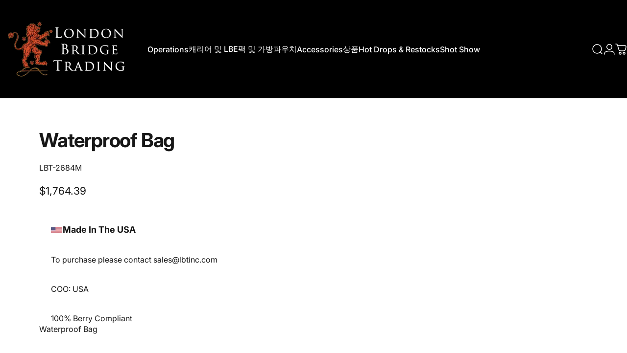

--- FILE ---
content_type: text/html; charset=utf-8
request_url: https://lbtinc.com/ko/products/2684m
body_size: 78852
content:
<!doctype html>
<html class="no-js" lang="ko" dir="ltr">
  <head>
    <meta charset="utf-8">
    <meta http-equiv="X-UA-Compatible" content="IE=edge,chrome=1">
    <meta name="viewport" content="width=device-width,initial-scale=1">
    <meta name="theme-color" content="#171717">
    <link rel="canonical" href="https://lbtinc.com/ko/products/2684m">
    <link rel="preconnect" href="https://cdn.shopify.com" crossorigin>
    <link rel="preconnect" href="https://fonts.shopifycdn.com" crossorigin>
    
    <link rel="dns-prefetch" href="https://ajax.googleapis.com">
    <link rel="dns-prefetch" href="https://maps.googleapis.com">
    <link rel="dns-prefetch" href="https://maps.gstatic.com">
    
<link rel="shortcut icon" href="//lbtinc.com/cdn/shop/files/RedLion.png?crop=center&height=32&v=1756844536&width=32" type="image/png" /><title>Waterproof Bag &ndash; LBT</title><meta name="description" content="Waterproof Bag">
<meta property="og:site_name" content="LBT">
<meta property="og:url" content="https://lbtinc.com/ko/products/2684m">
<meta property="og:title" content="Waterproof Bag">
<meta property="og:type" content="product">
<meta property="og:description" content="Waterproof Bag"><meta property="og:price:amount" content="1,764.39">
  <meta property="og:price:currency" content="USD"><meta property="og:image" content="http://lbtinc.com/cdn/shop/files/PA110441_copy_d6f344c9-9567-4e13-8a00-4fa803a3c9bd.jpg?v=1744553117">
  <meta property="og:image:secure_url" content="https://lbtinc.com/cdn/shop/files/PA110441_copy_d6f344c9-9567-4e13-8a00-4fa803a3c9bd.jpg?v=1744553117">
  <meta property="og:image:width" content="4608">
  <meta property="og:image:height" content="3456"><meta name="twitter:site" content="@">
<meta name="twitter:card" content="summary_large_image">
<meta name="twitter:title" content="Waterproof Bag">
<meta name="twitter:description" content="Waterproof Bag">
<style>@font-face {
  font-family: Inter;
  font-weight: 400;
  font-style: normal;
  font-display: swap;
  src: url("//lbtinc.com/cdn/fonts/inter/inter_n4.b2a3f24c19b4de56e8871f609e73ca7f6d2e2bb9.woff2") format("woff2"),
       url("//lbtinc.com/cdn/fonts/inter/inter_n4.af8052d517e0c9ffac7b814872cecc27ae1fa132.woff") format("woff");
}
@font-face {
  font-family: Inter;
  font-weight: 500;
  font-style: normal;
  font-display: swap;
  src: url("//lbtinc.com/cdn/fonts/inter/inter_n5.d7101d5e168594dd06f56f290dd759fba5431d97.woff2") format("woff2"),
       url("//lbtinc.com/cdn/fonts/inter/inter_n5.5332a76bbd27da00474c136abb1ca3cbbf259068.woff") format("woff");
}
@font-face {
  font-family: Inter;
  font-weight: 700;
  font-style: normal;
  font-display: swap;
  src: url("//lbtinc.com/cdn/fonts/inter/inter_n7.02711e6b374660cfc7915d1afc1c204e633421e4.woff2") format("woff2"),
       url("//lbtinc.com/cdn/fonts/inter/inter_n7.6dab87426f6b8813070abd79972ceaf2f8d3b012.woff") format("woff");
}
@font-face {
  font-family: Inter;
  font-weight: 400;
  font-style: italic;
  font-display: swap;
  src: url("//lbtinc.com/cdn/fonts/inter/inter_i4.feae1981dda792ab80d117249d9c7e0f1017e5b3.woff2") format("woff2"),
       url("//lbtinc.com/cdn/fonts/inter/inter_i4.62773b7113d5e5f02c71486623cf828884c85c6e.woff") format("woff");
}
@font-face {
  font-family: Inter;
  font-weight: 700;
  font-style: italic;
  font-display: swap;
  src: url("//lbtinc.com/cdn/fonts/inter/inter_i7.b377bcd4cc0f160622a22d638ae7e2cd9b86ea4c.woff2") format("woff2"),
       url("//lbtinc.com/cdn/fonts/inter/inter_i7.7c69a6a34e3bb44fcf6f975857e13b9a9b25beb4.woff") format("woff");
}
:root {
    /*! General */
    --color-base-text: 23 23 23;
    --color-base-highlight: 255 221 191;
    --color-base-background: 255 255 255;
    --color-base-button: 23 23 23;
    --color-base-button-gradient: #171717;
    --color-base-button-text: 255 255 255;
    --color-keyboard-focus: 11 97 205;
    --color-shadow: 168 232 226;
    --color-price: 23 23 23;
    --color-sale-price: 225 29 72;
    --color-sale-tag: 225 29 72;
    --color-sale-tag-text: 255 255 255;
    --color-rating: 245 158 11;
    --color-placeholder: 250 250 250;
    --color-success-text: 77 124 15;
    --color-success-background: 247 254 231;
    --color-error-text: 190 18 60;
    --color-error-background: 255 241 242;
    --color-info-text: 180 83 9;
    --color-info-background: 255 251 235;
    
    /*! Menu and drawers */
    --color-drawer-text: 23 23 23;
    --color-drawer-background: 255 255 255;
    --color-drawer-button-background: 23 23 23;
    --color-drawer-button-gradient: #171717;
    --color-drawer-button-text: 255 255 255;
    --color-drawer-overlay: 23 23 23;

    /*! Product card */
    --card-radius: var(--rounded-card);
    --card-border-width: 0.0rem;
    --card-border-opacity: 0.0;
    --card-shadow-opacity: 0.1;
    --card-shadow-horizontal-offset: 0.0rem;
    --card-shadow-vertical-offset: 0.0rem;

    /*! Buttons */
    --buttons-radius: var(--rounded-button);
    --buttons-border-width: 0px;
    --buttons-border-opacity: 1.0;
    --buttons-shadow-opacity: 0.0;
    --buttons-shadow-horizontal-offset: 4px;
    --buttons-shadow-vertical-offset: 4px;

    /*! Inputs */
    --inputs-radius: var(--rounded-input);
    --inputs-border-width: 0px;
    --inputs-border-opacity: 0.65;

    /*! Spacing */
    --sp-0d5: 0.125rem;
    --sp-1: 0.25rem;
    --sp-1d5: 0.375rem;
    --sp-2: 0.5rem;
    --sp-2d5: 0.625rem;
    --sp-3: 0.75rem;
    --sp-3d5: 0.875rem;
    --sp-4: 1rem;
    --sp-4d5: 1.125rem;
    --sp-5: 1.25rem;
    --sp-5d5: 1.375rem;
    --sp-6: 1.5rem;
    --sp-6d5: 1.625rem;
    --sp-7: 1.75rem;
    --sp-7d5: 1.875rem;
    --sp-8: 2rem;
    --sp-8d5: 2.125rem;
    --sp-9: 2.25rem;
    --sp-9d5: 2.375rem;
    --sp-10: 2.5rem;
    --sp-10d5: 2.625rem;
    --sp-11: 2.75rem;
    --sp-12: 3rem;
    --sp-13: 3.25rem;
    --sp-14: 3.5rem;
    --sp-15: 3.875rem;
    --sp-16: 4rem;
    --sp-18: 4.5rem;
    --sp-20: 5rem;
    --sp-23: 5.625rem;
    --sp-24: 6rem;
    --sp-28: 7rem;
    --sp-32: 8rem;
    --sp-36: 9rem;
    --sp-40: 10rem;
    --sp-44: 11rem;
    --sp-48: 12rem;
    --sp-52: 13rem;
    --sp-56: 14rem;
    --sp-60: 15rem;
    --sp-64: 16rem;
    --sp-68: 17rem;
    --sp-72: 18rem;
    --sp-80: 20rem;
    --sp-96: 24rem;
    --sp-100: 32rem;

    /*! Font family */
    --font-heading-family: Inter, sans-serif;
    --font-heading-style: normal;
    --font-heading-weight: 700;
    --font-heading-line-height: 1;
    --font-heading-letter-spacing: -0.03em;
    

    --font-body-family: Inter, sans-serif;
    --font-body-style: normal;
    --font-body-weight: 400;
    --font-body-line-height: 1.2;
    --font-body-letter-spacing: 0.0em;

    --font-navigation-family: var(--font-body-family);
    --font-navigation-size: clamp(0.875rem, 0.748rem + 0.3174vw, 1.125rem);
    --font-navigation-weight: 500;
    

    --font-button-family: var(--font-body-family);
    --font-button-size: clamp(0.875rem, 0.8115rem + 0.1587vw, 1.0rem);
    --font-button-weight: 500;
    

    --font-product-family: var(--font-body-family);
    --font-product-size: clamp(1.0rem, 0.873rem + 0.3175vw, 1.25rem);
    --font-product-weight: 500;
    

    /*! Font size */
    --text-3xs: 0.625rem;
    --text-2xs: 0.6875rem;
    --text-xs: 0.75rem;
    --text-2sm: 0.8125rem;
    --text-sm: 0.875rem;
    --text-base: 1.0rem;
    --text-lg: 1.125rem;
    --text-xl: 1.25rem;
    --text-2xl: 1.5rem;
    --text-3xl: 1.875rem;
    --text-4xl: 2.25rem;
    --text-5xl: 3.0rem;
    --text-6xl: 3.75rem;
    --text-7xl: 4.5rem;
    --text-8xl: 6.0rem;

    /*! Layout */
    --page-width: 1900px;
    --gap-padding: clamp(var(--sp-5), 2.526vw, var(--sp-12));
    --grid-gap: clamp(40px, 20vw, 60px);
    --page-padding: var(--sp-5);
    --page-container: min(calc(100vw - var(--scrollbar-width, 0px) - var(--page-padding) * 2), var(--page-width));
    --rounded-button: 3.75rem;
    --rounded-input: 0.75rem;
    --rounded-card: clamp(var(--sp-2d5), 1.053vw, var(--sp-5));
    --rounded-block: clamp(var(--sp-2d5), 1.053vw, var(--sp-5));

    /*! Other */
    --icon-weight: 1.5px;
  }

  @media screen and (min-width: 1024px) {
    :root {
      --page-padding: var(--sp-9);
    }
  }

  @media screen and (min-width: 1280px) {
    :root {
      --gap-padding: var(--sp-12);
      --page-padding: var(--sp-12);
      --page-container: min(calc(100vw - var(--scrollbar-width, 0px) - var(--page-padding) * 2), max(var(--page-width), 1280px));
    }
  }

  @media screen and (min-width: 1536px) {
    :root {
      --page-padding: max(var(--sp-12), 50vw - var(--scrollbar-width, 0px)/2 - var(--page-width)/2);
    }
  }
</style>
  <link rel="preload" as="font" href="//lbtinc.com/cdn/fonts/inter/inter_n4.b2a3f24c19b4de56e8871f609e73ca7f6d2e2bb9.woff2" type="font/woff2" crossorigin>
  

  <link rel="preload" as="font" href="//lbtinc.com/cdn/fonts/inter/inter_n7.02711e6b374660cfc7915d1afc1c204e633421e4.woff2" type="font/woff2" crossorigin>
  
<link href="//lbtinc.com/cdn/shop/t/55/assets/theme.css?v=63475356161844685881754999573" rel="stylesheet" type="text/css" media="all" /><link rel="stylesheet" href="//lbtinc.com/cdn/shop/t/55/assets/apps.css?v=162097722211979372921754999573" media="print" fetchpriority="low" onload="this.media='all'">

    <script>window.performance && window.performance.mark && window.performance.mark('shopify.content_for_header.start');</script><meta name="google-site-verification" content="cWH6akzyysMgUDF_907IA2uSnx7sWTvqevo3KOXeVQ4">
<meta id="shopify-digital-wallet" name="shopify-digital-wallet" content="/29530836/digital_wallets/dialog">
<meta name="shopify-checkout-api-token" content="a0a94790f0569cb46b2b09db97174ca8">
<link rel="alternate" hreflang="x-default" href="https://lbtinc.com/products/2684m">
<link rel="alternate" hreflang="en-KR" href="https://lbtinc.com/en-kr/products/2684m">
<link rel="alternate" hreflang="ko-KR" href="https://lbtinc.com/ko-kr/products/2684m">
<link rel="alternate" hreflang="en-CA" href="https://lbtinc.com/en-ca/products/2684m">
<link rel="alternate" hreflang="en-US" href="https://lbtinc.com/products/2684m">
<link rel="alternate" hreflang="ko-US" href="https://lbtinc.com/ko/products/2684m">
<link rel="alternate" type="application/json+oembed" href="https://lbtinc.com/ko/products/2684m.oembed">
<script async="async" src="/checkouts/internal/preloads.js?locale=ko-US"></script>
<link rel="preconnect" href="https://shop.app" crossorigin="anonymous">
<script async="async" src="https://shop.app/checkouts/internal/preloads.js?locale=ko-US&shop_id=29530836" crossorigin="anonymous"></script>
<script id="apple-pay-shop-capabilities" type="application/json">{"shopId":29530836,"countryCode":"US","currencyCode":"USD","merchantCapabilities":["supports3DS"],"merchantId":"gid:\/\/shopify\/Shop\/29530836","merchantName":"LBT","requiredBillingContactFields":["postalAddress","email","phone"],"requiredShippingContactFields":["postalAddress","email","phone"],"shippingType":"shipping","supportedNetworks":["visa","masterCard","amex","discover","elo","jcb"],"total":{"type":"pending","label":"LBT","amount":"1.00"},"shopifyPaymentsEnabled":true,"supportsSubscriptions":true}</script>
<script id="shopify-features" type="application/json">{"accessToken":"a0a94790f0569cb46b2b09db97174ca8","betas":["rich-media-storefront-analytics"],"domain":"lbtinc.com","predictiveSearch":true,"shopId":29530836,"locale":"ko"}</script>
<script>var Shopify = Shopify || {};
Shopify.shop = "london-bridge-trading.myshopify.com";
Shopify.locale = "ko";
Shopify.currency = {"active":"USD","rate":"1.0"};
Shopify.country = "US";
Shopify.theme = {"name":"LBT - Website Refresh 2.0 \/\/ MUDDY_08-12-25","id":147307331783,"schema_name":"Concept","schema_version":"4.3.1","theme_store_id":2412,"role":"main"};
Shopify.theme.handle = "null";
Shopify.theme.style = {"id":null,"handle":null};
Shopify.cdnHost = "lbtinc.com/cdn";
Shopify.routes = Shopify.routes || {};
Shopify.routes.root = "/ko/";</script>
<script type="module">!function(o){(o.Shopify=o.Shopify||{}).modules=!0}(window);</script>
<script>!function(o){function n(){var o=[];function n(){o.push(Array.prototype.slice.apply(arguments))}return n.q=o,n}var t=o.Shopify=o.Shopify||{};t.loadFeatures=n(),t.autoloadFeatures=n()}(window);</script>
<script>
  window.ShopifyPay = window.ShopifyPay || {};
  window.ShopifyPay.apiHost = "shop.app\/pay";
  window.ShopifyPay.redirectState = null;
</script>
<script id="shop-js-analytics" type="application/json">{"pageType":"product"}</script>
<script defer="defer" async type="module" src="//lbtinc.com/cdn/shopifycloud/shop-js/modules/v2/client.init-shop-cart-sync_2_vySZRZ.ko.esm.js"></script>
<script defer="defer" async type="module" src="//lbtinc.com/cdn/shopifycloud/shop-js/modules/v2/chunk.common_DltePkld.esm.js"></script>
<script defer="defer" async type="module" src="//lbtinc.com/cdn/shopifycloud/shop-js/modules/v2/chunk.modal_CITvsnQ_.esm.js"></script>
<script type="module">
  await import("//lbtinc.com/cdn/shopifycloud/shop-js/modules/v2/client.init-shop-cart-sync_2_vySZRZ.ko.esm.js");
await import("//lbtinc.com/cdn/shopifycloud/shop-js/modules/v2/chunk.common_DltePkld.esm.js");
await import("//lbtinc.com/cdn/shopifycloud/shop-js/modules/v2/chunk.modal_CITvsnQ_.esm.js");

  window.Shopify.SignInWithShop?.initShopCartSync?.({"fedCMEnabled":true,"windoidEnabled":true});

</script>
<script defer="defer" async type="module" src="//lbtinc.com/cdn/shopifycloud/shop-js/modules/v2/client.payment-terms_CkofPHpb.ko.esm.js"></script>
<script defer="defer" async type="module" src="//lbtinc.com/cdn/shopifycloud/shop-js/modules/v2/chunk.common_DltePkld.esm.js"></script>
<script defer="defer" async type="module" src="//lbtinc.com/cdn/shopifycloud/shop-js/modules/v2/chunk.modal_CITvsnQ_.esm.js"></script>
<script type="module">
  await import("//lbtinc.com/cdn/shopifycloud/shop-js/modules/v2/client.payment-terms_CkofPHpb.ko.esm.js");
await import("//lbtinc.com/cdn/shopifycloud/shop-js/modules/v2/chunk.common_DltePkld.esm.js");
await import("//lbtinc.com/cdn/shopifycloud/shop-js/modules/v2/chunk.modal_CITvsnQ_.esm.js");

  
</script>
<script>
  window.Shopify = window.Shopify || {};
  if (!window.Shopify.featureAssets) window.Shopify.featureAssets = {};
  window.Shopify.featureAssets['shop-js'] = {"shop-cart-sync":["modules/v2/client.shop-cart-sync_CbRb-uxN.ko.esm.js","modules/v2/chunk.common_DltePkld.esm.js","modules/v2/chunk.modal_CITvsnQ_.esm.js"],"init-fed-cm":["modules/v2/client.init-fed-cm_dFbrkAW9.ko.esm.js","modules/v2/chunk.common_DltePkld.esm.js","modules/v2/chunk.modal_CITvsnQ_.esm.js"],"shop-cash-offers":["modules/v2/client.shop-cash-offers_D2NiGanK.ko.esm.js","modules/v2/chunk.common_DltePkld.esm.js","modules/v2/chunk.modal_CITvsnQ_.esm.js"],"shop-login-button":["modules/v2/client.shop-login-button_Ch-iZ1e8.ko.esm.js","modules/v2/chunk.common_DltePkld.esm.js","modules/v2/chunk.modal_CITvsnQ_.esm.js"],"pay-button":["modules/v2/client.pay-button_DabYClwa.ko.esm.js","modules/v2/chunk.common_DltePkld.esm.js","modules/v2/chunk.modal_CITvsnQ_.esm.js"],"shop-button":["modules/v2/client.shop-button_C0x4m3qC.ko.esm.js","modules/v2/chunk.common_DltePkld.esm.js","modules/v2/chunk.modal_CITvsnQ_.esm.js"],"avatar":["modules/v2/client.avatar_BTnouDA3.ko.esm.js"],"init-windoid":["modules/v2/client.init-windoid_BxfyZSDS.ko.esm.js","modules/v2/chunk.common_DltePkld.esm.js","modules/v2/chunk.modal_CITvsnQ_.esm.js"],"init-shop-for-new-customer-accounts":["modules/v2/client.init-shop-for-new-customer-accounts_DrNBCDox.ko.esm.js","modules/v2/client.shop-login-button_Ch-iZ1e8.ko.esm.js","modules/v2/chunk.common_DltePkld.esm.js","modules/v2/chunk.modal_CITvsnQ_.esm.js"],"init-shop-email-lookup-coordinator":["modules/v2/client.init-shop-email-lookup-coordinator_BnBc0MM4.ko.esm.js","modules/v2/chunk.common_DltePkld.esm.js","modules/v2/chunk.modal_CITvsnQ_.esm.js"],"init-shop-cart-sync":["modules/v2/client.init-shop-cart-sync_2_vySZRZ.ko.esm.js","modules/v2/chunk.common_DltePkld.esm.js","modules/v2/chunk.modal_CITvsnQ_.esm.js"],"shop-toast-manager":["modules/v2/client.shop-toast-manager_CgtH5PRU.ko.esm.js","modules/v2/chunk.common_DltePkld.esm.js","modules/v2/chunk.modal_CITvsnQ_.esm.js"],"init-customer-accounts":["modules/v2/client.init-customer-accounts_U0B4WtRw.ko.esm.js","modules/v2/client.shop-login-button_Ch-iZ1e8.ko.esm.js","modules/v2/chunk.common_DltePkld.esm.js","modules/v2/chunk.modal_CITvsnQ_.esm.js"],"init-customer-accounts-sign-up":["modules/v2/client.init-customer-accounts-sign-up_BGcKi4RZ.ko.esm.js","modules/v2/client.shop-login-button_Ch-iZ1e8.ko.esm.js","modules/v2/chunk.common_DltePkld.esm.js","modules/v2/chunk.modal_CITvsnQ_.esm.js"],"shop-follow-button":["modules/v2/client.shop-follow-button_BqowGB4p.ko.esm.js","modules/v2/chunk.common_DltePkld.esm.js","modules/v2/chunk.modal_CITvsnQ_.esm.js"],"checkout-modal":["modules/v2/client.checkout-modal_DSiMiiS0.ko.esm.js","modules/v2/chunk.common_DltePkld.esm.js","modules/v2/chunk.modal_CITvsnQ_.esm.js"],"shop-login":["modules/v2/client.shop-login_D4-taClj.ko.esm.js","modules/v2/chunk.common_DltePkld.esm.js","modules/v2/chunk.modal_CITvsnQ_.esm.js"],"lead-capture":["modules/v2/client.lead-capture_Crm-XUlp.ko.esm.js","modules/v2/chunk.common_DltePkld.esm.js","modules/v2/chunk.modal_CITvsnQ_.esm.js"],"payment-terms":["modules/v2/client.payment-terms_CkofPHpb.ko.esm.js","modules/v2/chunk.common_DltePkld.esm.js","modules/v2/chunk.modal_CITvsnQ_.esm.js"]};
</script>
<script>(function() {
  var isLoaded = false;
  function asyncLoad() {
    if (isLoaded) return;
    isLoaded = true;
    var urls = ["https:\/\/searchanise-ef84.kxcdn.com\/widgets\/shopify\/init.js?a=2V5W0A7R6w\u0026shop=london-bridge-trading.myshopify.com"];
    for (var i = 0; i < urls.length; i++) {
      var s = document.createElement('script');
      s.type = 'text/javascript';
      s.async = true;
      s.src = urls[i];
      var x = document.getElementsByTagName('script')[0];
      x.parentNode.insertBefore(s, x);
    }
  };
  if(window.attachEvent) {
    window.attachEvent('onload', asyncLoad);
  } else {
    window.addEventListener('load', asyncLoad, false);
  }
})();</script>
<script id="__st">var __st={"a":29530836,"offset":-18000,"reqid":"9673a43d-05c1-4aab-8550-facd53556209-1769120201","pageurl":"lbtinc.com\/ko\/products\/2684m","u":"2dfaafabc960","p":"product","rtyp":"product","rid":7878532464839};</script>
<script>window.ShopifyPaypalV4VisibilityTracking = true;</script>
<script id="captcha-bootstrap">!function(){'use strict';const t='contact',e='account',n='new_comment',o=[[t,t],['blogs',n],['comments',n],[t,'customer']],c=[[e,'customer_login'],[e,'guest_login'],[e,'recover_customer_password'],[e,'create_customer']],r=t=>t.map((([t,e])=>`form[action*='/${t}']:not([data-nocaptcha='true']) input[name='form_type'][value='${e}']`)).join(','),a=t=>()=>t?[...document.querySelectorAll(t)].map((t=>t.form)):[];function s(){const t=[...o],e=r(t);return a(e)}const i='password',u='form_key',d=['recaptcha-v3-token','g-recaptcha-response','h-captcha-response',i],f=()=>{try{return window.sessionStorage}catch{return}},m='__shopify_v',_=t=>t.elements[u];function p(t,e,n=!1){try{const o=window.sessionStorage,c=JSON.parse(o.getItem(e)),{data:r}=function(t){const{data:e,action:n}=t;return t[m]||n?{data:e,action:n}:{data:t,action:n}}(c);for(const[e,n]of Object.entries(r))t.elements[e]&&(t.elements[e].value=n);n&&o.removeItem(e)}catch(o){console.error('form repopulation failed',{error:o})}}const l='form_type',E='cptcha';function T(t){t.dataset[E]=!0}const w=window,h=w.document,L='Shopify',v='ce_forms',y='captcha';let A=!1;((t,e)=>{const n=(g='f06e6c50-85a8-45c8-87d0-21a2b65856fe',I='https://cdn.shopify.com/shopifycloud/storefront-forms-hcaptcha/ce_storefront_forms_captcha_hcaptcha.v1.5.2.iife.js',D={infoText:'hCaptcha에 의해 보호됨',privacyText:'개인정보 보호',termsText:'약관'},(t,e,n)=>{const o=w[L][v],c=o.bindForm;if(c)return c(t,g,e,D).then(n);var r;o.q.push([[t,g,e,D],n]),r=I,A||(h.body.append(Object.assign(h.createElement('script'),{id:'captcha-provider',async:!0,src:r})),A=!0)});var g,I,D;w[L]=w[L]||{},w[L][v]=w[L][v]||{},w[L][v].q=[],w[L][y]=w[L][y]||{},w[L][y].protect=function(t,e){n(t,void 0,e),T(t)},Object.freeze(w[L][y]),function(t,e,n,w,h,L){const[v,y,A,g]=function(t,e,n){const i=e?o:[],u=t?c:[],d=[...i,...u],f=r(d),m=r(i),_=r(d.filter((([t,e])=>n.includes(e))));return[a(f),a(m),a(_),s()]}(w,h,L),I=t=>{const e=t.target;return e instanceof HTMLFormElement?e:e&&e.form},D=t=>v().includes(t);t.addEventListener('submit',(t=>{const e=I(t);if(!e)return;const n=D(e)&&!e.dataset.hcaptchaBound&&!e.dataset.recaptchaBound,o=_(e),c=g().includes(e)&&(!o||!o.value);(n||c)&&t.preventDefault(),c&&!n&&(function(t){try{if(!f())return;!function(t){const e=f();if(!e)return;const n=_(t);if(!n)return;const o=n.value;o&&e.removeItem(o)}(t);const e=Array.from(Array(32),(()=>Math.random().toString(36)[2])).join('');!function(t,e){_(t)||t.append(Object.assign(document.createElement('input'),{type:'hidden',name:u})),t.elements[u].value=e}(t,e),function(t,e){const n=f();if(!n)return;const o=[...t.querySelectorAll(`input[type='${i}']`)].map((({name:t})=>t)),c=[...d,...o],r={};for(const[a,s]of new FormData(t).entries())c.includes(a)||(r[a]=s);n.setItem(e,JSON.stringify({[m]:1,action:t.action,data:r}))}(t,e)}catch(e){console.error('failed to persist form',e)}}(e),e.submit())}));const S=(t,e)=>{t&&!t.dataset[E]&&(n(t,e.some((e=>e===t))),T(t))};for(const o of['focusin','change'])t.addEventListener(o,(t=>{const e=I(t);D(e)&&S(e,y())}));const B=e.get('form_key'),M=e.get(l),P=B&&M;t.addEventListener('DOMContentLoaded',(()=>{const t=y();if(P)for(const e of t)e.elements[l].value===M&&p(e,B);[...new Set([...A(),...v().filter((t=>'true'===t.dataset.shopifyCaptcha))])].forEach((e=>S(e,t)))}))}(h,new URLSearchParams(w.location.search),n,t,e,['guest_login'])})(!0,!0)}();</script>
<script integrity="sha256-4kQ18oKyAcykRKYeNunJcIwy7WH5gtpwJnB7kiuLZ1E=" data-source-attribution="shopify.loadfeatures" defer="defer" src="//lbtinc.com/cdn/shopifycloud/storefront/assets/storefront/load_feature-a0a9edcb.js" crossorigin="anonymous"></script>
<script crossorigin="anonymous" defer="defer" src="//lbtinc.com/cdn/shopifycloud/storefront/assets/shopify_pay/storefront-65b4c6d7.js?v=20250812"></script>
<script data-source-attribution="shopify.dynamic_checkout.dynamic.init">var Shopify=Shopify||{};Shopify.PaymentButton=Shopify.PaymentButton||{isStorefrontPortableWallets:!0,init:function(){window.Shopify.PaymentButton.init=function(){};var t=document.createElement("script");t.src="https://lbtinc.com/cdn/shopifycloud/portable-wallets/latest/portable-wallets.ko.js",t.type="module",document.head.appendChild(t)}};
</script>
<script data-source-attribution="shopify.dynamic_checkout.buyer_consent">
  function portableWalletsHideBuyerConsent(e){var t=document.getElementById("shopify-buyer-consent"),n=document.getElementById("shopify-subscription-policy-button");t&&n&&(t.classList.add("hidden"),t.setAttribute("aria-hidden","true"),n.removeEventListener("click",e))}function portableWalletsShowBuyerConsent(e){var t=document.getElementById("shopify-buyer-consent"),n=document.getElementById("shopify-subscription-policy-button");t&&n&&(t.classList.remove("hidden"),t.removeAttribute("aria-hidden"),n.addEventListener("click",e))}window.Shopify?.PaymentButton&&(window.Shopify.PaymentButton.hideBuyerConsent=portableWalletsHideBuyerConsent,window.Shopify.PaymentButton.showBuyerConsent=portableWalletsShowBuyerConsent);
</script>
<script data-source-attribution="shopify.dynamic_checkout.cart.bootstrap">document.addEventListener("DOMContentLoaded",(function(){function t(){return document.querySelector("shopify-accelerated-checkout-cart, shopify-accelerated-checkout")}if(t())Shopify.PaymentButton.init();else{new MutationObserver((function(e,n){t()&&(Shopify.PaymentButton.init(),n.disconnect())})).observe(document.body,{childList:!0,subtree:!0})}}));
</script>
<script id='scb4127' type='text/javascript' async='' src='https://lbtinc.com/cdn/shopifycloud/privacy-banner/storefront-banner.js'></script><link id="shopify-accelerated-checkout-styles" rel="stylesheet" media="screen" href="https://lbtinc.com/cdn/shopifycloud/portable-wallets/latest/accelerated-checkout-backwards-compat.css" crossorigin="anonymous">
<style id="shopify-accelerated-checkout-cart">
        #shopify-buyer-consent {
  margin-top: 1em;
  display: inline-block;
  width: 100%;
}

#shopify-buyer-consent.hidden {
  display: none;
}

#shopify-subscription-policy-button {
  background: none;
  border: none;
  padding: 0;
  text-decoration: underline;
  font-size: inherit;
  cursor: pointer;
}

#shopify-subscription-policy-button::before {
  box-shadow: none;
}

      </style>

<script>window.performance && window.performance.mark && window.performance.mark('shopify.content_for_header.end');</script>

    <script src="//lbtinc.com/cdn/shop/t/55/assets/vendor.js?v=83836565987576270061754999573" defer="defer"></script>
    <script src="//lbtinc.com/cdn/shop/t/55/assets/theme.js?v=137958394707155981401754999573" defer="defer"></script><script>
  document.documentElement.classList.replace('no-js', 'js');

  window.theme = window.theme || {};
  theme.routes = {
    shop_url: 'https://lbtinc.com',
    root_url: '/ko',
    cart_url: '/ko/cart',
    cart_add_url: '/ko/cart/add',
    cart_change_url: '/ko/cart/change',
    cart_update_url: '/ko/cart/update',
    search_url: '/ko/search',
    predictive_search_url: '/ko/search/suggest'
  };

  theme.variantStrings = {
    preOrder: "선주문",
    addToCart: "장바구니에 추가",
    soldOut: "매진",
    unavailable: "없는",
    addToBundle: "번들에 추가",
    backInStock: "사용 가능해지면 알림"
  };

  theme.shippingCalculatorStrings = {
    error: "배송비를 검색하는 동안 하나 이상의 오류가 발생했습니다.",
    notFound: "죄송합니다. 귀하의 주소로는 배송되지 않습니다.",
    oneResult: "귀하의 주소에는 하나의 배송비가 있습니다:",
    multipleResults: "귀하의 주소에는 다양한 배송비가 있습니다:"
  };

  theme.discountStrings = {
    error: "카트에 할인 코드를 적용할 수 없습니다",
    shippingError: "배송 요금 할인은 결제 단계에서 주소를 추가한 후에 표시됩니다."
  };

  theme.recipientFormStrings = {
    expanded: "기프트 카드 수령인 양식이 펼쳐졌습니다.",
    collapsed: "기프트 카드 수령인 양식이 접혔습니다."
  };

  theme.quickOrderListStrings = {
    itemsAdded: "[quantity]개 품목 추가됨",
    itemAdded: "[quantity]개 품목 추가됨",
    itemsRemoved: "[quantity]개 품목 제거됨",
    itemRemoved: "[quantity]개 품목 제거됨",
    viewCart: "카트 보기",
    each: "개당 [money]",
    minError: "이 품목의 최소 개수는 [min]개입니다.",
    maxError: "이 품목은 최대 개수는 [max]개입니다.",
    stepError: "이 품목은 [step]개 단위로만 추가할 수 있습니다."
  };

  theme.cartStrings = {
    error: "장바구니를 업데이트하는 중에 오류가 발생했습니다. 다시 시도해 주세요.",
    quantityError: "이 품목은 [quantity]개만 장바구니에 추가할 수 있습니다."
  };

  theme.dateStrings = {
    d: "디",
    day: "낮",
    days: "날",
    h: "시간",
    hour: "시간",
    hours: "시간",
    m: "중",
    minute: "최소",
    minutes: "분",
    s: "에스",
    second: "비서",
    seconds: "초"
  };theme.strings = {
    recentlyViewedEmpty: "최근 본 항목이 비어 있습니다.",
    close: "닫다",
    next: "다음",
    previous: "이전의",
    qrImageAlt: "QR 코드 — 스캔하여 기프트 카드 교환"
  };

  theme.settings = {
    moneyFormat: "${{amount}}",
    moneyWithCurrencyFormat: "${{amount}} USD",
    currencyCodeEnabled: false,
    externalLinksNewTab: false,
    cartType: "drawer",
    isCartTemplate: false,
    pswpModule: "\/\/lbtinc.com\/cdn\/shop\/t\/55\/assets\/photoswipe.min.js?v=41760041872977459911754999573",
    themeName: 'Concept',
    themeVersion: '4.3.1',
    agencyId: ''
  };// We save the product ID in local storage to be eventually used for recently viewed section
    try {
      const recentlyViewedProducts = new Set(JSON.parse(window.localStorage.getItem(`${theme.settings.themeName}:recently-viewed`) || '[]'));

      recentlyViewedProducts.delete(7878532464839); // Delete first to re-move the product
      recentlyViewedProducts.add(7878532464839);

      window.localStorage.setItem(`${theme.settings.themeName}:recently-viewed`, JSON.stringify(Array.from(recentlyViewedProducts.values()).reverse()));
    } catch (e) {
      // Safari in private mode does not allow setting item, we silently fail
    }</script>
<!-- BEGIN app block: shopify://apps/helium-customer-fields/blocks/app-embed/bab58598-3e6a-4377-aaaa-97189b15f131 -->







































<script>
  if ('CF' in window) {
    window.CF.appEmbedEnabled = true;
  } else {
    window.CF = {
      appEmbedEnabled: true,
    };
  }

  window.CF.editAccountFormId = "Pyt4Br";
  window.CF.registrationFormId = "Pyt4Br";
</script>

<!-- BEGIN app snippet: patch-registration-links -->







































<script>
  function patchRegistrationLinks() {
    const PATCHABLE_LINKS_SELECTOR = 'a[href*="/account/register"]';

    const search = new URLSearchParams(window.location.search);
    const checkoutUrl = search.get('checkout_url');
    const returnUrl = search.get('return_url');

    const redirectUrl = checkoutUrl || returnUrl;
    if (!redirectUrl) return;

    const registrationLinks = Array.from(document.querySelectorAll(PATCHABLE_LINKS_SELECTOR));
    registrationLinks.forEach(link => {
      const url = new URL(link.href);

      url.searchParams.set('return_url', redirectUrl);

      link.href = url.href;
    });
  }

  if (['complete', 'interactive', 'loaded'].includes(document.readyState)) {
    patchRegistrationLinks();
  } else {
    document.addEventListener('DOMContentLoaded', () => patchRegistrationLinks());
  }
</script><!-- END app snippet -->
<!-- BEGIN app snippet: patch-login-grecaptcha-conflict -->







































<script>
  // Fixes a problem where both grecaptcha and hcaptcha response fields are included in the /account/login form submission
  // resulting in a 404 on the /challenge page.
  // This is caused by our triggerShopifyRecaptchaLoad function in initialize-forms.liquid.ejs
  // The fix itself just removes the unnecessary g-recaptcha-response input

  function patchLoginGrecaptchaConflict() {
    Array.from(document.querySelectorAll('form')).forEach(form => {
      form.addEventListener('submit', e => {
        const grecaptchaResponse = form.querySelector('[name="g-recaptcha-response"]');
        const hcaptchaResponse = form.querySelector('[name="h-captcha-response"]');

        if (grecaptchaResponse && hcaptchaResponse) {
          // Can't use both. Only keep hcaptcha response field.
          grecaptchaResponse.parentElement.removeChild(grecaptchaResponse);
        }
      })
    })
  }

  if (['complete', 'interactive', 'loaded'].includes(document.readyState)) {
    patchLoginGrecaptchaConflict();
  } else {
    document.addEventListener('DOMContentLoaded', () => patchLoginGrecaptchaConflict());
  }
</script><!-- END app snippet -->
<!-- BEGIN app snippet: embed-data -->





















































<script>
  window.CF.version = "5.2.1";
  window.CF.environment = 
  {
  
  "domain": "london-bridge-trading.myshopify.com",
  "baseApiUrl": "https:\/\/app.customerfields.com",
  "captchaSiteKey": "6LewoxwlAAAAAAHiT41c1Sc9dVGQyb-osEaZuM65",
  "captchaEnabled": false,
  "proxyPath": "\/tools\/customr",
  "countries": [{"name":"Afghanistan","code":"AF"},{"name":"Åland Islands","code":"AX"},{"name":"Albania","code":"AL"},{"name":"Algeria","code":"DZ"},{"name":"Andorra","code":"AD"},{"name":"Angola","code":"AO"},{"name":"Anguilla","code":"AI"},{"name":"Antigua \u0026 Barbuda","code":"AG"},{"name":"Argentina","code":"AR","provinces":[{"name":"Buenos Aires Province","code":"B"},{"name":"Catamarca","code":"K"},{"name":"Chaco","code":"H"},{"name":"Chubut","code":"U"},{"name":"Buenos Aires (Autonomous City)","code":"C"},{"name":"Córdoba","code":"X"},{"name":"Corrientes","code":"W"},{"name":"Entre Ríos","code":"E"},{"name":"Formosa","code":"P"},{"name":"Jujuy","code":"Y"},{"name":"La Pampa","code":"L"},{"name":"La Rioja","code":"F"},{"name":"Mendoza","code":"M"},{"name":"Misiones","code":"N"},{"name":"Neuquén","code":"Q"},{"name":"Río Negro","code":"R"},{"name":"Salta","code":"A"},{"name":"San Juan","code":"J"},{"name":"San Luis","code":"D"},{"name":"Santa Cruz","code":"Z"},{"name":"Santa Fe","code":"S"},{"name":"Santiago del Estero","code":"G"},{"name":"Tierra del Fuego","code":"V"},{"name":"Tucumán","code":"T"}]},{"name":"Armenia","code":"AM"},{"name":"Aruba","code":"AW"},{"name":"Ascension Island","code":"AC"},{"name":"Australia","code":"AU","provinces":[{"name":"Australian Capital Territory","code":"ACT"},{"name":"New South Wales","code":"NSW"},{"name":"Northern Territory","code":"NT"},{"name":"Queensland","code":"QLD"},{"name":"South Australia","code":"SA"},{"name":"Tasmania","code":"TAS"},{"name":"Victoria","code":"VIC"},{"name":"Western Australia","code":"WA"}]},{"name":"Austria","code":"AT"},{"name":"Azerbaijan","code":"AZ"},{"name":"Bahamas","code":"BS"},{"name":"Bahrain","code":"BH"},{"name":"Bangladesh","code":"BD"},{"name":"Barbados","code":"BB"},{"name":"Belarus","code":"BY"},{"name":"Belgium","code":"BE"},{"name":"Belize","code":"BZ"},{"name":"Benin","code":"BJ"},{"name":"Bermuda","code":"BM"},{"name":"Bhutan","code":"BT"},{"name":"Bolivia","code":"BO"},{"name":"Bosnia \u0026 Herzegovina","code":"BA"},{"name":"Botswana","code":"BW"},{"name":"Brazil","code":"BR","provinces":[{"name":"Acre","code":"AC"},{"name":"Alagoas","code":"AL"},{"name":"Amapá","code":"AP"},{"name":"Amazonas","code":"AM"},{"name":"Bahia","code":"BA"},{"name":"Ceará","code":"CE"},{"name":"Federal District","code":"DF"},{"name":"Espírito Santo","code":"ES"},{"name":"Goiás","code":"GO"},{"name":"Maranhão","code":"MA"},{"name":"Mato Grosso","code":"MT"},{"name":"Mato Grosso do Sul","code":"MS"},{"name":"Minas Gerais","code":"MG"},{"name":"Pará","code":"PA"},{"name":"Paraíba","code":"PB"},{"name":"Paraná","code":"PR"},{"name":"Pernambuco","code":"PE"},{"name":"Piauí","code":"PI"},{"name":"Rio Grande do Norte","code":"RN"},{"name":"Rio Grande do Sul","code":"RS"},{"name":"Rio de Janeiro","code":"RJ"},{"name":"Rondônia","code":"RO"},{"name":"Roraima","code":"RR"},{"name":"Santa Catarina","code":"SC"},{"name":"São Paulo","code":"SP"},{"name":"Sergipe","code":"SE"},{"name":"Tocantins","code":"TO"}]},{"name":"British Indian Ocean Territory","code":"IO"},{"name":"British Virgin Islands","code":"VG"},{"name":"Brunei","code":"BN"},{"name":"Bulgaria","code":"BG"},{"name":"Burkina Faso","code":"BF"},{"name":"Burundi","code":"BI"},{"name":"Cambodia","code":"KH"},{"name":"Cameroon","code":"CM"},{"name":"Canada","code":"CA","provinces":[{"name":"Alberta","code":"AB"},{"name":"British Columbia","code":"BC"},{"name":"Manitoba","code":"MB"},{"name":"New Brunswick","code":"NB"},{"name":"Newfoundland and Labrador","code":"NL"},{"name":"Northwest Territories","code":"NT"},{"name":"Nova Scotia","code":"NS"},{"name":"Nunavut","code":"NU"},{"name":"Ontario","code":"ON"},{"name":"Prince Edward Island","code":"PE"},{"name":"Quebec","code":"QC"},{"name":"Saskatchewan","code":"SK"},{"name":"Yukon","code":"YT"}]},{"name":"Cape Verde","code":"CV"},{"name":"Caribbean Netherlands","code":"BQ"},{"name":"Cayman Islands","code":"KY"},{"name":"Central African Republic","code":"CF"},{"name":"Chad","code":"TD"},{"name":"Chile","code":"CL","provinces":[{"name":"Arica y Parinacota","code":"AP"},{"name":"Tarapacá","code":"TA"},{"name":"Antofagasta","code":"AN"},{"name":"Atacama","code":"AT"},{"name":"Coquimbo","code":"CO"},{"name":"Valparaíso","code":"VS"},{"name":"Santiago Metropolitan","code":"RM"},{"name":"Libertador General Bernardo O’Higgins","code":"LI"},{"name":"Maule","code":"ML"},{"name":"Ñuble","code":"NB"},{"name":"Bío Bío","code":"BI"},{"name":"Araucanía","code":"AR"},{"name":"Los Ríos","code":"LR"},{"name":"Los Lagos","code":"LL"},{"name":"Aysén","code":"AI"},{"name":"Magallanes Region","code":"MA"}]},{"name":"China","code":"CN","provinces":[{"name":"Anhui","code":"AH"},{"name":"Beijing","code":"BJ"},{"name":"Chongqing","code":"CQ"},{"name":"Fujian","code":"FJ"},{"name":"Gansu","code":"GS"},{"name":"Guangdong","code":"GD"},{"name":"Guangxi","code":"GX"},{"name":"Guizhou","code":"GZ"},{"name":"Hainan","code":"HI"},{"name":"Hebei","code":"HE"},{"name":"Heilongjiang","code":"HL"},{"name":"Henan","code":"HA"},{"name":"Hubei","code":"HB"},{"name":"Hunan","code":"HN"},{"name":"Inner Mongolia","code":"NM"},{"name":"Jiangsu","code":"JS"},{"name":"Jiangxi","code":"JX"},{"name":"Jilin","code":"JL"},{"name":"Liaoning","code":"LN"},{"name":"Ningxia","code":"NX"},{"name":"Qinghai","code":"QH"},{"name":"Shaanxi","code":"SN"},{"name":"Shandong","code":"SD"},{"name":"Shanghai","code":"SH"},{"name":"Shanxi","code":"SX"},{"name":"Sichuan","code":"SC"},{"name":"Tianjin","code":"TJ"},{"name":"Xinjiang","code":"XJ"},{"name":"Tibet","code":"YZ"},{"name":"Yunnan","code":"YN"},{"name":"Zhejiang","code":"ZJ"}]},{"name":"Christmas Island","code":"CX"},{"name":"Cocos (Keeling) Islands","code":"CC"},{"name":"Colombia","code":"CO","provinces":[{"name":"Capital District","code":"DC"},{"name":"Amazonas","code":"AMA"},{"name":"Antioquia","code":"ANT"},{"name":"Arauca","code":"ARA"},{"name":"Atlántico","code":"ATL"},{"name":"Bolívar","code":"BOL"},{"name":"Boyacá","code":"BOY"},{"name":"Caldas","code":"CAL"},{"name":"Caquetá","code":"CAQ"},{"name":"Casanare","code":"CAS"},{"name":"Cauca","code":"CAU"},{"name":"Cesar","code":"CES"},{"name":"Chocó","code":"CHO"},{"name":"Córdoba","code":"COR"},{"name":"Cundinamarca","code":"CUN"},{"name":"Guainía","code":"GUA"},{"name":"Guaviare","code":"GUV"},{"name":"Huila","code":"HUI"},{"name":"La Guajira","code":"LAG"},{"name":"Magdalena","code":"MAG"},{"name":"Meta","code":"MET"},{"name":"Nariño","code":"NAR"},{"name":"Norte de Santander","code":"NSA"},{"name":"Putumayo","code":"PUT"},{"name":"Quindío","code":"QUI"},{"name":"Risaralda","code":"RIS"},{"name":"San Andrés \u0026 Providencia","code":"SAP"},{"name":"Santander","code":"SAN"},{"name":"Sucre","code":"SUC"},{"name":"Tolima","code":"TOL"},{"name":"Valle del Cauca","code":"VAC"},{"name":"Vaupés","code":"VAU"},{"name":"Vichada","code":"VID"}]},{"name":"Comoros","code":"KM"},{"name":"Congo - Brazzaville","code":"CG"},{"name":"Congo - Kinshasa","code":"CD"},{"name":"Cook Islands","code":"CK"},{"name":"Costa Rica","code":"CR","provinces":[{"name":"Alajuela","code":"CR-A"},{"name":"Cartago","code":"CR-C"},{"name":"Guanacaste","code":"CR-G"},{"name":"Heredia","code":"CR-H"},{"name":"Limón","code":"CR-L"},{"name":"Puntarenas","code":"CR-P"},{"name":"San José","code":"CR-SJ"}]},{"name":"Croatia","code":"HR"},{"name":"Curaçao","code":"CW"},{"name":"Cyprus","code":"CY"},{"name":"Czechia","code":"CZ"},{"name":"Côte d’Ivoire","code":"CI"},{"name":"Denmark","code":"DK"},{"name":"Djibouti","code":"DJ"},{"name":"Dominica","code":"DM"},{"name":"Dominican Republic","code":"DO"},{"name":"Ecuador","code":"EC"},{"name":"Egypt","code":"EG","provinces":[{"name":"6th of October","code":"SU"},{"name":"Al Sharqia","code":"SHR"},{"name":"Alexandria","code":"ALX"},{"name":"Aswan","code":"ASN"},{"name":"Asyut","code":"AST"},{"name":"Beheira","code":"BH"},{"name":"Beni Suef","code":"BNS"},{"name":"Cairo","code":"C"},{"name":"Dakahlia","code":"DK"},{"name":"Damietta","code":"DT"},{"name":"Faiyum","code":"FYM"},{"name":"Gharbia","code":"GH"},{"name":"Giza","code":"GZ"},{"name":"Helwan","code":"HU"},{"name":"Ismailia","code":"IS"},{"name":"Kafr el-Sheikh","code":"KFS"},{"name":"Luxor","code":"LX"},{"name":"Matrouh","code":"MT"},{"name":"Minya","code":"MN"},{"name":"Monufia","code":"MNF"},{"name":"New Valley","code":"WAD"},{"name":"North Sinai","code":"SIN"},{"name":"Port Said","code":"PTS"},{"name":"Qalyubia","code":"KB"},{"name":"Qena","code":"KN"},{"name":"Red Sea","code":"BA"},{"name":"Sohag","code":"SHG"},{"name":"South Sinai","code":"JS"},{"name":"Suez","code":"SUZ"}]},{"name":"El Salvador","code":"SV","provinces":[{"name":"Ahuachapán","code":"SV-AH"},{"name":"Cabañas","code":"SV-CA"},{"name":"Chalatenango","code":"SV-CH"},{"name":"Cuscatlán","code":"SV-CU"},{"name":"La Libertad","code":"SV-LI"},{"name":"La Paz","code":"SV-PA"},{"name":"La Unión","code":"SV-UN"},{"name":"Morazán","code":"SV-MO"},{"name":"San Miguel","code":"SV-SM"},{"name":"San Salvador","code":"SV-SS"},{"name":"San Vicente","code":"SV-SV"},{"name":"Santa Ana","code":"SV-SA"},{"name":"Sonsonate","code":"SV-SO"},{"name":"Usulután","code":"SV-US"}]},{"name":"Equatorial Guinea","code":"GQ"},{"name":"Eritrea","code":"ER"},{"name":"Estonia","code":"EE"},{"name":"Eswatini","code":"SZ"},{"name":"Ethiopia","code":"ET"},{"name":"Falkland Islands","code":"FK"},{"name":"Faroe Islands","code":"FO"},{"name":"Fiji","code":"FJ"},{"name":"Finland","code":"FI"},{"name":"France","code":"FR"},{"name":"French Guiana","code":"GF"},{"name":"French Polynesia","code":"PF"},{"name":"French Southern Territories","code":"TF"},{"name":"Gabon","code":"GA"},{"name":"Gambia","code":"GM"},{"name":"Georgia","code":"GE"},{"name":"Germany","code":"DE"},{"name":"Ghana","code":"GH"},{"name":"Gibraltar","code":"GI"},{"name":"Greece","code":"GR"},{"name":"Greenland","code":"GL"},{"name":"Grenada","code":"GD"},{"name":"Guadeloupe","code":"GP"},{"name":"Guatemala","code":"GT","provinces":[{"name":"Alta Verapaz","code":"AVE"},{"name":"Baja Verapaz","code":"BVE"},{"name":"Chimaltenango","code":"CMT"},{"name":"Chiquimula","code":"CQM"},{"name":"El Progreso","code":"EPR"},{"name":"Escuintla","code":"ESC"},{"name":"Guatemala","code":"GUA"},{"name":"Huehuetenango","code":"HUE"},{"name":"Izabal","code":"IZA"},{"name":"Jalapa","code":"JAL"},{"name":"Jutiapa","code":"JUT"},{"name":"Petén","code":"PET"},{"name":"Quetzaltenango","code":"QUE"},{"name":"Quiché","code":"QUI"},{"name":"Retalhuleu","code":"RET"},{"name":"Sacatepéquez","code":"SAC"},{"name":"San Marcos","code":"SMA"},{"name":"Santa Rosa","code":"SRO"},{"name":"Sololá","code":"SOL"},{"name":"Suchitepéquez","code":"SUC"},{"name":"Totonicapán","code":"TOT"},{"name":"Zacapa","code":"ZAC"}]},{"name":"Guernsey","code":"GG"},{"name":"Guinea","code":"GN"},{"name":"Guinea-Bissau","code":"GW"},{"name":"Guyana","code":"GY"},{"name":"Haiti","code":"HT"},{"name":"Honduras","code":"HN"},{"name":"Hong Kong SAR","code":"HK","provinces":[{"name":"Hong Kong Island","code":"HK"},{"name":"Kowloon","code":"KL"},{"name":"New Territories","code":"NT"}]},{"name":"Hungary","code":"HU"},{"name":"Iceland","code":"IS"},{"name":"India","code":"IN","provinces":[{"name":"Andaman and Nicobar Islands","code":"AN"},{"name":"Andhra Pradesh","code":"AP"},{"name":"Arunachal Pradesh","code":"AR"},{"name":"Assam","code":"AS"},{"name":"Bihar","code":"BR"},{"name":"Chandigarh","code":"CH"},{"name":"Chhattisgarh","code":"CG"},{"name":"Dadra and Nagar Haveli","code":"DN"},{"name":"Daman and Diu","code":"DD"},{"name":"Delhi","code":"DL"},{"name":"Goa","code":"GA"},{"name":"Gujarat","code":"GJ"},{"name":"Haryana","code":"HR"},{"name":"Himachal Pradesh","code":"HP"},{"name":"Jammu and Kashmir","code":"JK"},{"name":"Jharkhand","code":"JH"},{"name":"Karnataka","code":"KA"},{"name":"Kerala","code":"KL"},{"name":"Ladakh","code":"LA"},{"name":"Lakshadweep","code":"LD"},{"name":"Madhya Pradesh","code":"MP"},{"name":"Maharashtra","code":"MH"},{"name":"Manipur","code":"MN"},{"name":"Meghalaya","code":"ML"},{"name":"Mizoram","code":"MZ"},{"name":"Nagaland","code":"NL"},{"name":"Odisha","code":"OR"},{"name":"Puducherry","code":"PY"},{"name":"Punjab","code":"PB"},{"name":"Rajasthan","code":"RJ"},{"name":"Sikkim","code":"SK"},{"name":"Tamil Nadu","code":"TN"},{"name":"Telangana","code":"TS"},{"name":"Tripura","code":"TR"},{"name":"Uttar Pradesh","code":"UP"},{"name":"Uttarakhand","code":"UK"},{"name":"West Bengal","code":"WB"}]},{"name":"Indonesia","code":"ID","provinces":[{"name":"Aceh","code":"AC"},{"name":"Bali","code":"BA"},{"name":"Bangka–Belitung Islands","code":"BB"},{"name":"Banten","code":"BT"},{"name":"Bengkulu","code":"BE"},{"name":"Gorontalo","code":"GO"},{"name":"Jakarta","code":"JK"},{"name":"Jambi","code":"JA"},{"name":"West Java","code":"JB"},{"name":"Central Java","code":"JT"},{"name":"East Java","code":"JI"},{"name":"West Kalimantan","code":"KB"},{"name":"South Kalimantan","code":"KS"},{"name":"Central Kalimantan","code":"KT"},{"name":"East Kalimantan","code":"KI"},{"name":"North Kalimantan","code":"KU"},{"name":"Riau Islands","code":"KR"},{"name":"Lampung","code":"LA"},{"name":"Maluku","code":"MA"},{"name":"North Maluku","code":"MU"},{"name":"North Sumatra","code":"SU"},{"name":"West Nusa Tenggara","code":"NB"},{"name":"East Nusa Tenggara","code":"NT"},{"name":"Papua","code":"PA"},{"name":"West Papua","code":"PB"},{"name":"Riau","code":"RI"},{"name":"South Sumatra","code":"SS"},{"name":"West Sulawesi","code":"SR"},{"name":"South Sulawesi","code":"SN"},{"name":"Central Sulawesi","code":"ST"},{"name":"Southeast Sulawesi","code":"SG"},{"name":"North Sulawesi","code":"SA"},{"name":"West Sumatra","code":"SB"},{"name":"Yogyakarta","code":"YO"}]},{"name":"Iraq","code":"IQ"},{"name":"Ireland","code":"IE","provinces":[{"name":"Carlow","code":"CW"},{"name":"Cavan","code":"CN"},{"name":"Clare","code":"CE"},{"name":"Cork","code":"CO"},{"name":"Donegal","code":"DL"},{"name":"Dublin","code":"D"},{"name":"Galway","code":"G"},{"name":"Kerry","code":"KY"},{"name":"Kildare","code":"KE"},{"name":"Kilkenny","code":"KK"},{"name":"Laois","code":"LS"},{"name":"Leitrim","code":"LM"},{"name":"Limerick","code":"LK"},{"name":"Longford","code":"LD"},{"name":"Louth","code":"LH"},{"name":"Mayo","code":"MO"},{"name":"Meath","code":"MH"},{"name":"Monaghan","code":"MN"},{"name":"Offaly","code":"OY"},{"name":"Roscommon","code":"RN"},{"name":"Sligo","code":"SO"},{"name":"Tipperary","code":"TA"},{"name":"Waterford","code":"WD"},{"name":"Westmeath","code":"WH"},{"name":"Wexford","code":"WX"},{"name":"Wicklow","code":"WW"}]},{"name":"Isle of Man","code":"IM"},{"name":"Israel","code":"IL"},{"name":"Italy","code":"IT","provinces":[{"name":"Agrigento","code":"AG"},{"name":"Alessandria","code":"AL"},{"name":"Ancona","code":"AN"},{"name":"Aosta Valley","code":"AO"},{"name":"Arezzo","code":"AR"},{"name":"Ascoli Piceno","code":"AP"},{"name":"Asti","code":"AT"},{"name":"Avellino","code":"AV"},{"name":"Bari","code":"BA"},{"name":"Barletta-Andria-Trani","code":"BT"},{"name":"Belluno","code":"BL"},{"name":"Benevento","code":"BN"},{"name":"Bergamo","code":"BG"},{"name":"Biella","code":"BI"},{"name":"Bologna","code":"BO"},{"name":"South Tyrol","code":"BZ"},{"name":"Brescia","code":"BS"},{"name":"Brindisi","code":"BR"},{"name":"Cagliari","code":"CA"},{"name":"Caltanissetta","code":"CL"},{"name":"Campobasso","code":"CB"},{"name":"Carbonia-Iglesias","code":"CI"},{"name":"Caserta","code":"CE"},{"name":"Catania","code":"CT"},{"name":"Catanzaro","code":"CZ"},{"name":"Chieti","code":"CH"},{"name":"Como","code":"CO"},{"name":"Cosenza","code":"CS"},{"name":"Cremona","code":"CR"},{"name":"Crotone","code":"KR"},{"name":"Cuneo","code":"CN"},{"name":"Enna","code":"EN"},{"name":"Fermo","code":"FM"},{"name":"Ferrara","code":"FE"},{"name":"Florence","code":"FI"},{"name":"Foggia","code":"FG"},{"name":"Forlì-Cesena","code":"FC"},{"name":"Frosinone","code":"FR"},{"name":"Genoa","code":"GE"},{"name":"Gorizia","code":"GO"},{"name":"Grosseto","code":"GR"},{"name":"Imperia","code":"IM"},{"name":"Isernia","code":"IS"},{"name":"L’Aquila","code":"AQ"},{"name":"La Spezia","code":"SP"},{"name":"Latina","code":"LT"},{"name":"Lecce","code":"LE"},{"name":"Lecco","code":"LC"},{"name":"Livorno","code":"LI"},{"name":"Lodi","code":"LO"},{"name":"Lucca","code":"LU"},{"name":"Macerata","code":"MC"},{"name":"Mantua","code":"MN"},{"name":"Massa and Carrara","code":"MS"},{"name":"Matera","code":"MT"},{"name":"Medio Campidano","code":"VS"},{"name":"Messina","code":"ME"},{"name":"Milan","code":"MI"},{"name":"Modena","code":"MO"},{"name":"Monza and Brianza","code":"MB"},{"name":"Naples","code":"NA"},{"name":"Novara","code":"NO"},{"name":"Nuoro","code":"NU"},{"name":"Ogliastra","code":"OG"},{"name":"Olbia-Tempio","code":"OT"},{"name":"Oristano","code":"OR"},{"name":"Padua","code":"PD"},{"name":"Palermo","code":"PA"},{"name":"Parma","code":"PR"},{"name":"Pavia","code":"PV"},{"name":"Perugia","code":"PG"},{"name":"Pesaro and Urbino","code":"PU"},{"name":"Pescara","code":"PE"},{"name":"Piacenza","code":"PC"},{"name":"Pisa","code":"PI"},{"name":"Pistoia","code":"PT"},{"name":"Pordenone","code":"PN"},{"name":"Potenza","code":"PZ"},{"name":"Prato","code":"PO"},{"name":"Ragusa","code":"RG"},{"name":"Ravenna","code":"RA"},{"name":"Reggio Calabria","code":"RC"},{"name":"Reggio Emilia","code":"RE"},{"name":"Rieti","code":"RI"},{"name":"Rimini","code":"RN"},{"name":"Rome","code":"RM"},{"name":"Rovigo","code":"RO"},{"name":"Salerno","code":"SA"},{"name":"Sassari","code":"SS"},{"name":"Savona","code":"SV"},{"name":"Siena","code":"SI"},{"name":"Syracuse","code":"SR"},{"name":"Sondrio","code":"SO"},{"name":"Taranto","code":"TA"},{"name":"Teramo","code":"TE"},{"name":"Terni","code":"TR"},{"name":"Turin","code":"TO"},{"name":"Trapani","code":"TP"},{"name":"Trentino","code":"TN"},{"name":"Treviso","code":"TV"},{"name":"Trieste","code":"TS"},{"name":"Udine","code":"UD"},{"name":"Varese","code":"VA"},{"name":"Venice","code":"VE"},{"name":"Verbano-Cusio-Ossola","code":"VB"},{"name":"Vercelli","code":"VC"},{"name":"Verona","code":"VR"},{"name":"Vibo Valentia","code":"VV"},{"name":"Vicenza","code":"VI"},{"name":"Viterbo","code":"VT"}]},{"name":"Jamaica","code":"JM"},{"name":"Japan","code":"JP","provinces":[{"name":"Hokkaido","code":"JP-01"},{"name":"Aomori","code":"JP-02"},{"name":"Iwate","code":"JP-03"},{"name":"Miyagi","code":"JP-04"},{"name":"Akita","code":"JP-05"},{"name":"Yamagata","code":"JP-06"},{"name":"Fukushima","code":"JP-07"},{"name":"Ibaraki","code":"JP-08"},{"name":"Tochigi","code":"JP-09"},{"name":"Gunma","code":"JP-10"},{"name":"Saitama","code":"JP-11"},{"name":"Chiba","code":"JP-12"},{"name":"Tokyo","code":"JP-13"},{"name":"Kanagawa","code":"JP-14"},{"name":"Niigata","code":"JP-15"},{"name":"Toyama","code":"JP-16"},{"name":"Ishikawa","code":"JP-17"},{"name":"Fukui","code":"JP-18"},{"name":"Yamanashi","code":"JP-19"},{"name":"Nagano","code":"JP-20"},{"name":"Gifu","code":"JP-21"},{"name":"Shizuoka","code":"JP-22"},{"name":"Aichi","code":"JP-23"},{"name":"Mie","code":"JP-24"},{"name":"Shiga","code":"JP-25"},{"name":"Kyoto","code":"JP-26"},{"name":"Osaka","code":"JP-27"},{"name":"Hyogo","code":"JP-28"},{"name":"Nara","code":"JP-29"},{"name":"Wakayama","code":"JP-30"},{"name":"Tottori","code":"JP-31"},{"name":"Shimane","code":"JP-32"},{"name":"Okayama","code":"JP-33"},{"name":"Hiroshima","code":"JP-34"},{"name":"Yamaguchi","code":"JP-35"},{"name":"Tokushima","code":"JP-36"},{"name":"Kagawa","code":"JP-37"},{"name":"Ehime","code":"JP-38"},{"name":"Kochi","code":"JP-39"},{"name":"Fukuoka","code":"JP-40"},{"name":"Saga","code":"JP-41"},{"name":"Nagasaki","code":"JP-42"},{"name":"Kumamoto","code":"JP-43"},{"name":"Oita","code":"JP-44"},{"name":"Miyazaki","code":"JP-45"},{"name":"Kagoshima","code":"JP-46"},{"name":"Okinawa","code":"JP-47"}]},{"name":"Jersey","code":"JE"},{"name":"Jordan","code":"JO"},{"name":"Kazakhstan","code":"KZ"},{"name":"Kenya","code":"KE"},{"name":"Kiribati","code":"KI"},{"name":"Kosovo","code":"XK"},{"name":"Kuwait","code":"KW","provinces":[{"name":"Al Ahmadi","code":"KW-AH"},{"name":"Al Asimah","code":"KW-KU"},{"name":"Al Farwaniyah","code":"KW-FA"},{"name":"Al Jahra","code":"KW-JA"},{"name":"Hawalli","code":"KW-HA"},{"name":"Mubarak Al-Kabeer","code":"KW-MU"}]},{"name":"Kyrgyzstan","code":"KG"},{"name":"Laos","code":"LA"},{"name":"Latvia","code":"LV"},{"name":"Lebanon","code":"LB"},{"name":"Lesotho","code":"LS"},{"name":"Liberia","code":"LR"},{"name":"Libya","code":"LY"},{"name":"Liechtenstein","code":"LI"},{"name":"Lithuania","code":"LT"},{"name":"Luxembourg","code":"LU"},{"name":"Macao SAR","code":"MO"},{"name":"Madagascar","code":"MG"},{"name":"Malawi","code":"MW"},{"name":"Malaysia","code":"MY","provinces":[{"name":"Johor","code":"JHR"},{"name":"Kedah","code":"KDH"},{"name":"Kelantan","code":"KTN"},{"name":"Kuala Lumpur","code":"KUL"},{"name":"Labuan","code":"LBN"},{"name":"Malacca","code":"MLK"},{"name":"Negeri Sembilan","code":"NSN"},{"name":"Pahang","code":"PHG"},{"name":"Penang","code":"PNG"},{"name":"Perak","code":"PRK"},{"name":"Perlis","code":"PLS"},{"name":"Putrajaya","code":"PJY"},{"name":"Sabah","code":"SBH"},{"name":"Sarawak","code":"SWK"},{"name":"Selangor","code":"SGR"},{"name":"Terengganu","code":"TRG"}]},{"name":"Maldives","code":"MV"},{"name":"Mali","code":"ML"},{"name":"Malta","code":"MT"},{"name":"Martinique","code":"MQ"},{"name":"Mauritania","code":"MR"},{"name":"Mauritius","code":"MU"},{"name":"Mayotte","code":"YT"},{"name":"Mexico","code":"MX","provinces":[{"name":"Aguascalientes","code":"AGS"},{"name":"Baja California","code":"BC"},{"name":"Baja California Sur","code":"BCS"},{"name":"Campeche","code":"CAMP"},{"name":"Chiapas","code":"CHIS"},{"name":"Chihuahua","code":"CHIH"},{"name":"Ciudad de Mexico","code":"DF"},{"name":"Coahuila","code":"COAH"},{"name":"Colima","code":"COL"},{"name":"Durango","code":"DGO"},{"name":"Guanajuato","code":"GTO"},{"name":"Guerrero","code":"GRO"},{"name":"Hidalgo","code":"HGO"},{"name":"Jalisco","code":"JAL"},{"name":"Mexico State","code":"MEX"},{"name":"Michoacán","code":"MICH"},{"name":"Morelos","code":"MOR"},{"name":"Nayarit","code":"NAY"},{"name":"Nuevo León","code":"NL"},{"name":"Oaxaca","code":"OAX"},{"name":"Puebla","code":"PUE"},{"name":"Querétaro","code":"QRO"},{"name":"Quintana Roo","code":"Q ROO"},{"name":"San Luis Potosí","code":"SLP"},{"name":"Sinaloa","code":"SIN"},{"name":"Sonora","code":"SON"},{"name":"Tabasco","code":"TAB"},{"name":"Tamaulipas","code":"TAMPS"},{"name":"Tlaxcala","code":"TLAX"},{"name":"Veracruz","code":"VER"},{"name":"Yucatán","code":"YUC"},{"name":"Zacatecas","code":"ZAC"}]},{"name":"Moldova","code":"MD"},{"name":"Monaco","code":"MC"},{"name":"Mongolia","code":"MN"},{"name":"Montenegro","code":"ME"},{"name":"Montserrat","code":"MS"},{"name":"Morocco","code":"MA"},{"name":"Mozambique","code":"MZ"},{"name":"Myanmar (Burma)","code":"MM"},{"name":"Namibia","code":"NA"},{"name":"Nauru","code":"NR"},{"name":"Nepal","code":"NP"},{"name":"Netherlands","code":"NL"},{"name":"New Caledonia","code":"NC"},{"name":"New Zealand","code":"NZ","provinces":[{"name":"Auckland","code":"AUK"},{"name":"Bay of Plenty","code":"BOP"},{"name":"Canterbury","code":"CAN"},{"name":"Chatham Islands","code":"CIT"},{"name":"Gisborne","code":"GIS"},{"name":"Hawke’s Bay","code":"HKB"},{"name":"Manawatū-Whanganui","code":"MWT"},{"name":"Marlborough","code":"MBH"},{"name":"Nelson","code":"NSN"},{"name":"Northland","code":"NTL"},{"name":"Otago","code":"OTA"},{"name":"Southland","code":"STL"},{"name":"Taranaki","code":"TKI"},{"name":"Tasman","code":"TAS"},{"name":"Waikato","code":"WKO"},{"name":"Wellington","code":"WGN"},{"name":"West Coast","code":"WTC"}]},{"name":"Nicaragua","code":"NI"},{"name":"Niger","code":"NE"},{"name":"Nigeria","code":"NG","provinces":[{"name":"Abia","code":"AB"},{"name":"Federal Capital Territory","code":"FC"},{"name":"Adamawa","code":"AD"},{"name":"Akwa Ibom","code":"AK"},{"name":"Anambra","code":"AN"},{"name":"Bauchi","code":"BA"},{"name":"Bayelsa","code":"BY"},{"name":"Benue","code":"BE"},{"name":"Borno","code":"BO"},{"name":"Cross River","code":"CR"},{"name":"Delta","code":"DE"},{"name":"Ebonyi","code":"EB"},{"name":"Edo","code":"ED"},{"name":"Ekiti","code":"EK"},{"name":"Enugu","code":"EN"},{"name":"Gombe","code":"GO"},{"name":"Imo","code":"IM"},{"name":"Jigawa","code":"JI"},{"name":"Kaduna","code":"KD"},{"name":"Kano","code":"KN"},{"name":"Katsina","code":"KT"},{"name":"Kebbi","code":"KE"},{"name":"Kogi","code":"KO"},{"name":"Kwara","code":"KW"},{"name":"Lagos","code":"LA"},{"name":"Nasarawa","code":"NA"},{"name":"Niger","code":"NI"},{"name":"Ogun","code":"OG"},{"name":"Ondo","code":"ON"},{"name":"Osun","code":"OS"},{"name":"Oyo","code":"OY"},{"name":"Plateau","code":"PL"},{"name":"Rivers","code":"RI"},{"name":"Sokoto","code":"SO"},{"name":"Taraba","code":"TA"},{"name":"Yobe","code":"YO"},{"name":"Zamfara","code":"ZA"}]},{"name":"Niue","code":"NU"},{"name":"Norfolk Island","code":"NF"},{"name":"North Macedonia","code":"MK"},{"name":"Norway","code":"NO"},{"name":"Oman","code":"OM"},{"name":"Pakistan","code":"PK"},{"name":"Palestinian Territories","code":"PS"},{"name":"Panama","code":"PA","provinces":[{"name":"Bocas del Toro","code":"PA-1"},{"name":"Chiriquí","code":"PA-4"},{"name":"Coclé","code":"PA-2"},{"name":"Colón","code":"PA-3"},{"name":"Darién","code":"PA-5"},{"name":"Emberá","code":"PA-EM"},{"name":"Herrera","code":"PA-6"},{"name":"Guna Yala","code":"PA-KY"},{"name":"Los Santos","code":"PA-7"},{"name":"Ngöbe-Buglé","code":"PA-NB"},{"name":"Panamá","code":"PA-8"},{"name":"West Panamá","code":"PA-10"},{"name":"Veraguas","code":"PA-9"}]},{"name":"Papua New Guinea","code":"PG"},{"name":"Paraguay","code":"PY"},{"name":"Peru","code":"PE","provinces":[{"name":"Amazonas","code":"PE-AMA"},{"name":"Ancash","code":"PE-ANC"},{"name":"Apurímac","code":"PE-APU"},{"name":"Arequipa","code":"PE-ARE"},{"name":"Ayacucho","code":"PE-AYA"},{"name":"Cajamarca","code":"PE-CAJ"},{"name":"El Callao","code":"PE-CAL"},{"name":"Cusco","code":"PE-CUS"},{"name":"Huancavelica","code":"PE-HUV"},{"name":"Huánuco","code":"PE-HUC"},{"name":"Ica","code":"PE-ICA"},{"name":"Junín","code":"PE-JUN"},{"name":"La Libertad","code":"PE-LAL"},{"name":"Lambayeque","code":"PE-LAM"},{"name":"Lima (Department)","code":"PE-LIM"},{"name":"Lima (Metropolitan)","code":"PE-LMA"},{"name":"Loreto","code":"PE-LOR"},{"name":"Madre de Dios","code":"PE-MDD"},{"name":"Moquegua","code":"PE-MOQ"},{"name":"Pasco","code":"PE-PAS"},{"name":"Piura","code":"PE-PIU"},{"name":"Puno","code":"PE-PUN"},{"name":"San Martín","code":"PE-SAM"},{"name":"Tacna","code":"PE-TAC"},{"name":"Tumbes","code":"PE-TUM"},{"name":"Ucayali","code":"PE-UCA"}]},{"name":"Philippines","code":"PH","provinces":[{"name":"Abra","code":"PH-ABR"},{"name":"Agusan del Norte","code":"PH-AGN"},{"name":"Agusan del Sur","code":"PH-AGS"},{"name":"Aklan","code":"PH-AKL"},{"name":"Albay","code":"PH-ALB"},{"name":"Antique","code":"PH-ANT"},{"name":"Apayao","code":"PH-APA"},{"name":"Aurora","code":"PH-AUR"},{"name":"Basilan","code":"PH-BAS"},{"name":"Bataan","code":"PH-BAN"},{"name":"Batanes","code":"PH-BTN"},{"name":"Batangas","code":"PH-BTG"},{"name":"Benguet","code":"PH-BEN"},{"name":"Biliran","code":"PH-BIL"},{"name":"Bohol","code":"PH-BOH"},{"name":"Bukidnon","code":"PH-BUK"},{"name":"Bulacan","code":"PH-BUL"},{"name":"Cagayan","code":"PH-CAG"},{"name":"Camarines Norte","code":"PH-CAN"},{"name":"Camarines Sur","code":"PH-CAS"},{"name":"Camiguin","code":"PH-CAM"},{"name":"Capiz","code":"PH-CAP"},{"name":"Catanduanes","code":"PH-CAT"},{"name":"Cavite","code":"PH-CAV"},{"name":"Cebu","code":"PH-CEB"},{"name":"Cotabato","code":"PH-NCO"},{"name":"Davao Occidental","code":"PH-DVO"},{"name":"Davao Oriental","code":"PH-DAO"},{"name":"Compostela Valley","code":"PH-COM"},{"name":"Davao del Norte","code":"PH-DAV"},{"name":"Davao del Sur","code":"PH-DAS"},{"name":"Dinagat Islands","code":"PH-DIN"},{"name":"Eastern Samar","code":"PH-EAS"},{"name":"Guimaras","code":"PH-GUI"},{"name":"Ifugao","code":"PH-IFU"},{"name":"Ilocos Norte","code":"PH-ILN"},{"name":"Ilocos Sur","code":"PH-ILS"},{"name":"Iloilo","code":"PH-ILI"},{"name":"Isabela","code":"PH-ISA"},{"name":"Kalinga","code":"PH-KAL"},{"name":"La Union","code":"PH-LUN"},{"name":"Laguna","code":"PH-LAG"},{"name":"Lanao del Norte","code":"PH-LAN"},{"name":"Lanao del Sur","code":"PH-LAS"},{"name":"Leyte","code":"PH-LEY"},{"name":"Maguindanao","code":"PH-MAG"},{"name":"Marinduque","code":"PH-MAD"},{"name":"Masbate","code":"PH-MAS"},{"name":"Metro Manila","code":"PH-00"},{"name":"Misamis Occidental","code":"PH-MSC"},{"name":"Misamis Oriental","code":"PH-MSR"},{"name":"Mountain","code":"PH-MOU"},{"name":"Negros Occidental","code":"PH-NEC"},{"name":"Negros Oriental","code":"PH-NER"},{"name":"Northern Samar","code":"PH-NSA"},{"name":"Nueva Ecija","code":"PH-NUE"},{"name":"Nueva Vizcaya","code":"PH-NUV"},{"name":"Occidental Mindoro","code":"PH-MDC"},{"name":"Oriental Mindoro","code":"PH-MDR"},{"name":"Palawan","code":"PH-PLW"},{"name":"Pampanga","code":"PH-PAM"},{"name":"Pangasinan","code":"PH-PAN"},{"name":"Quezon","code":"PH-QUE"},{"name":"Quirino","code":"PH-QUI"},{"name":"Rizal","code":"PH-RIZ"},{"name":"Romblon","code":"PH-ROM"},{"name":"Samar","code":"PH-WSA"},{"name":"Sarangani","code":"PH-SAR"},{"name":"Siquijor","code":"PH-SIG"},{"name":"Sorsogon","code":"PH-SOR"},{"name":"South Cotabato","code":"PH-SCO"},{"name":"Southern Leyte","code":"PH-SLE"},{"name":"Sultan Kudarat","code":"PH-SUK"},{"name":"Sulu","code":"PH-SLU"},{"name":"Surigao del Norte","code":"PH-SUN"},{"name":"Surigao del Sur","code":"PH-SUR"},{"name":"Tarlac","code":"PH-TAR"},{"name":"Tawi-Tawi","code":"PH-TAW"},{"name":"Zambales","code":"PH-ZMB"},{"name":"Zamboanga Sibugay","code":"PH-ZSI"},{"name":"Zamboanga del Norte","code":"PH-ZAN"},{"name":"Zamboanga del Sur","code":"PH-ZAS"}]},{"name":"Pitcairn Islands","code":"PN"},{"name":"Poland","code":"PL"},{"name":"Portugal","code":"PT","provinces":[{"name":"Azores","code":"PT-20"},{"name":"Aveiro","code":"PT-01"},{"name":"Beja","code":"PT-02"},{"name":"Braga","code":"PT-03"},{"name":"Bragança","code":"PT-04"},{"name":"Castelo Branco","code":"PT-05"},{"name":"Coimbra","code":"PT-06"},{"name":"Évora","code":"PT-07"},{"name":"Faro","code":"PT-08"},{"name":"Guarda","code":"PT-09"},{"name":"Leiria","code":"PT-10"},{"name":"Lisbon","code":"PT-11"},{"name":"Madeira","code":"PT-30"},{"name":"Portalegre","code":"PT-12"},{"name":"Porto","code":"PT-13"},{"name":"Santarém","code":"PT-14"},{"name":"Setúbal","code":"PT-15"},{"name":"Viana do Castelo","code":"PT-16"},{"name":"Vila Real","code":"PT-17"},{"name":"Viseu","code":"PT-18"}]},{"name":"Qatar","code":"QA"},{"name":"Réunion","code":"RE"},{"name":"Romania","code":"RO","provinces":[{"name":"Alba","code":"AB"},{"name":"Arad","code":"AR"},{"name":"Argeș","code":"AG"},{"name":"Bacău","code":"BC"},{"name":"Bihor","code":"BH"},{"name":"Bistriţa-Năsăud","code":"BN"},{"name":"Botoşani","code":"BT"},{"name":"Brăila","code":"BR"},{"name":"Braşov","code":"BV"},{"name":"Bucharest","code":"B"},{"name":"Buzău","code":"BZ"},{"name":"Caraș-Severin","code":"CS"},{"name":"Cluj","code":"CJ"},{"name":"Constanța","code":"CT"},{"name":"Covasna","code":"CV"},{"name":"Călărași","code":"CL"},{"name":"Dolj","code":"DJ"},{"name":"Dâmbovița","code":"DB"},{"name":"Galați","code":"GL"},{"name":"Giurgiu","code":"GR"},{"name":"Gorj","code":"GJ"},{"name":"Harghita","code":"HR"},{"name":"Hunedoara","code":"HD"},{"name":"Ialomița","code":"IL"},{"name":"Iași","code":"IS"},{"name":"Ilfov","code":"IF"},{"name":"Maramureş","code":"MM"},{"name":"Mehedinți","code":"MH"},{"name":"Mureş","code":"MS"},{"name":"Neamţ","code":"NT"},{"name":"Olt","code":"OT"},{"name":"Prahova","code":"PH"},{"name":"Sălaj","code":"SJ"},{"name":"Satu Mare","code":"SM"},{"name":"Sibiu","code":"SB"},{"name":"Suceava","code":"SV"},{"name":"Teleorman","code":"TR"},{"name":"Timiș","code":"TM"},{"name":"Tulcea","code":"TL"},{"name":"Vâlcea","code":"VL"},{"name":"Vaslui","code":"VS"},{"name":"Vrancea","code":"VN"}]},{"name":"Russia","code":"RU","provinces":[{"name":"Altai Krai","code":"ALT"},{"name":"Altai","code":"AL"},{"name":"Amur","code":"AMU"},{"name":"Arkhangelsk","code":"ARK"},{"name":"Astrakhan","code":"AST"},{"name":"Belgorod","code":"BEL"},{"name":"Bryansk","code":"BRY"},{"name":"Chechen","code":"CE"},{"name":"Chelyabinsk","code":"CHE"},{"name":"Chukotka Okrug","code":"CHU"},{"name":"Chuvash","code":"CU"},{"name":"Irkutsk","code":"IRK"},{"name":"Ivanovo","code":"IVA"},{"name":"Jewish","code":"YEV"},{"name":"Kabardino-Balkar","code":"KB"},{"name":"Kaliningrad","code":"KGD"},{"name":"Kaluga","code":"KLU"},{"name":"Kamchatka Krai","code":"KAM"},{"name":"Karachay-Cherkess","code":"KC"},{"name":"Kemerovo","code":"KEM"},{"name":"Khabarovsk Krai","code":"KHA"},{"name":"Khanty-Mansi","code":"KHM"},{"name":"Kirov","code":"KIR"},{"name":"Komi","code":"KO"},{"name":"Kostroma","code":"KOS"},{"name":"Krasnodar Krai","code":"KDA"},{"name":"Krasnoyarsk Krai","code":"KYA"},{"name":"Kurgan","code":"KGN"},{"name":"Kursk","code":"KRS"},{"name":"Leningrad","code":"LEN"},{"name":"Lipetsk","code":"LIP"},{"name":"Magadan","code":"MAG"},{"name":"Mari El","code":"ME"},{"name":"Moscow","code":"MOW"},{"name":"Moscow Province","code":"MOS"},{"name":"Murmansk","code":"MUR"},{"name":"Nizhny Novgorod","code":"NIZ"},{"name":"Novgorod","code":"NGR"},{"name":"Novosibirsk","code":"NVS"},{"name":"Omsk","code":"OMS"},{"name":"Orenburg","code":"ORE"},{"name":"Oryol","code":"ORL"},{"name":"Penza","code":"PNZ"},{"name":"Perm Krai","code":"PER"},{"name":"Primorsky Krai","code":"PRI"},{"name":"Pskov","code":"PSK"},{"name":"Adygea","code":"AD"},{"name":"Bashkortostan","code":"BA"},{"name":"Buryat","code":"BU"},{"name":"Dagestan","code":"DA"},{"name":"Ingushetia","code":"IN"},{"name":"Kalmykia","code":"KL"},{"name":"Karelia","code":"KR"},{"name":"Khakassia","code":"KK"},{"name":"Mordovia","code":"MO"},{"name":"North Ossetia-Alania","code":"SE"},{"name":"Tatarstan","code":"TA"},{"name":"Rostov","code":"ROS"},{"name":"Ryazan","code":"RYA"},{"name":"Saint Petersburg","code":"SPE"},{"name":"Sakha","code":"SA"},{"name":"Sakhalin","code":"SAK"},{"name":"Samara","code":"SAM"},{"name":"Saratov","code":"SAR"},{"name":"Smolensk","code":"SMO"},{"name":"Stavropol Krai","code":"STA"},{"name":"Sverdlovsk","code":"SVE"},{"name":"Tambov","code":"TAM"},{"name":"Tomsk","code":"TOM"},{"name":"Tula","code":"TUL"},{"name":"Tver","code":"TVE"},{"name":"Tyumen","code":"TYU"},{"name":"Tuva","code":"TY"},{"name":"Udmurt","code":"UD"},{"name":"Ulyanovsk","code":"ULY"},{"name":"Vladimir","code":"VLA"},{"name":"Volgograd","code":"VGG"},{"name":"Vologda","code":"VLG"},{"name":"Voronezh","code":"VOR"},{"name":"Yamalo-Nenets Okrug","code":"YAN"},{"name":"Yaroslavl","code":"YAR"},{"name":"Zabaykalsky Krai","code":"ZAB"}]},{"name":"Rwanda","code":"RW"},{"name":"Samoa","code":"WS"},{"name":"San Marino","code":"SM"},{"name":"São Tomé \u0026 Príncipe","code":"ST"},{"name":"Saudi Arabia","code":"SA"},{"name":"Senegal","code":"SN"},{"name":"Serbia","code":"RS"},{"name":"Seychelles","code":"SC"},{"name":"Sierra Leone","code":"SL"},{"name":"Singapore","code":"SG"},{"name":"Sint Maarten","code":"SX"},{"name":"Slovakia","code":"SK"},{"name":"Slovenia","code":"SI"},{"name":"Solomon Islands","code":"SB"},{"name":"Somalia","code":"SO"},{"name":"South Africa","code":"ZA","provinces":[{"name":"Eastern Cape","code":"EC"},{"name":"Free State","code":"FS"},{"name":"Gauteng","code":"GP"},{"name":"KwaZulu-Natal","code":"NL"},{"name":"Limpopo","code":"LP"},{"name":"Mpumalanga","code":"MP"},{"name":"North West","code":"NW"},{"name":"Northern Cape","code":"NC"},{"name":"Western Cape","code":"WC"}]},{"name":"South Georgia \u0026 South Sandwich Islands","code":"GS"},{"name":"South Korea","code":"KR","provinces":[{"name":"Busan","code":"KR-26"},{"name":"North Chungcheong","code":"KR-43"},{"name":"South Chungcheong","code":"KR-44"},{"name":"Daegu","code":"KR-27"},{"name":"Daejeon","code":"KR-30"},{"name":"Gangwon","code":"KR-42"},{"name":"Gwangju City","code":"KR-29"},{"name":"North Gyeongsang","code":"KR-47"},{"name":"Gyeonggi","code":"KR-41"},{"name":"South Gyeongsang","code":"KR-48"},{"name":"Incheon","code":"KR-28"},{"name":"Jeju","code":"KR-49"},{"name":"North Jeolla","code":"KR-45"},{"name":"South Jeolla","code":"KR-46"},{"name":"Sejong","code":"KR-50"},{"name":"Seoul","code":"KR-11"},{"name":"Ulsan","code":"KR-31"}]},{"name":"South Sudan","code":"SS"},{"name":"Spain","code":"ES","provinces":[{"name":"A Coruña","code":"C"},{"name":"Álava","code":"VI"},{"name":"Albacete","code":"AB"},{"name":"Alicante","code":"A"},{"name":"Almería","code":"AL"},{"name":"Asturias Province","code":"O"},{"name":"Ávila","code":"AV"},{"name":"Badajoz","code":"BA"},{"name":"Balears Province","code":"PM"},{"name":"Barcelona","code":"B"},{"name":"Burgos","code":"BU"},{"name":"Cáceres","code":"CC"},{"name":"Cádiz","code":"CA"},{"name":"Cantabria Province","code":"S"},{"name":"Castellón","code":"CS"},{"name":"Ceuta","code":"CE"},{"name":"Ciudad Real","code":"CR"},{"name":"Córdoba","code":"CO"},{"name":"Cuenca","code":"CU"},{"name":"Girona","code":"GI"},{"name":"Granada","code":"GR"},{"name":"Guadalajara","code":"GU"},{"name":"Gipuzkoa","code":"SS"},{"name":"Huelva","code":"H"},{"name":"Huesca","code":"HU"},{"name":"Jaén","code":"J"},{"name":"La Rioja Province","code":"LO"},{"name":"Las Palmas","code":"GC"},{"name":"León","code":"LE"},{"name":"Lleida","code":"L"},{"name":"Lugo","code":"LU"},{"name":"Madrid Province","code":"M"},{"name":"Málaga","code":"MA"},{"name":"Melilla","code":"ML"},{"name":"Murcia","code":"MU"},{"name":"Navarra","code":"NA"},{"name":"Ourense","code":"OR"},{"name":"Palencia","code":"P"},{"name":"Pontevedra","code":"PO"},{"name":"Salamanca","code":"SA"},{"name":"Santa Cruz de Tenerife","code":"TF"},{"name":"Segovia","code":"SG"},{"name":"Seville","code":"SE"},{"name":"Soria","code":"SO"},{"name":"Tarragona","code":"T"},{"name":"Teruel","code":"TE"},{"name":"Toledo","code":"TO"},{"name":"Valencia","code":"V"},{"name":"Valladolid","code":"VA"},{"name":"Biscay","code":"BI"},{"name":"Zamora","code":"ZA"},{"name":"Zaragoza","code":"Z"}]},{"name":"Sri Lanka","code":"LK"},{"name":"St. Barthélemy","code":"BL"},{"name":"St. Helena","code":"SH"},{"name":"St. Kitts \u0026 Nevis","code":"KN"},{"name":"St. Lucia","code":"LC"},{"name":"St. Martin","code":"MF"},{"name":"St. Pierre \u0026 Miquelon","code":"PM"},{"name":"St. Vincent \u0026 Grenadines","code":"VC"},{"name":"Sudan","code":"SD"},{"name":"Suriname","code":"SR"},{"name":"Svalbard \u0026 Jan Mayen","code":"SJ"},{"name":"Sweden","code":"SE"},{"name":"Switzerland","code":"CH"},{"name":"Taiwan","code":"TW"},{"name":"Tajikistan","code":"TJ"},{"name":"Tanzania","code":"TZ"},{"name":"Thailand","code":"TH","provinces":[{"name":"Amnat Charoen","code":"TH-37"},{"name":"Ang Thong","code":"TH-15"},{"name":"Bangkok","code":"TH-10"},{"name":"Bueng Kan","code":"TH-38"},{"name":"Buri Ram","code":"TH-31"},{"name":"Chachoengsao","code":"TH-24"},{"name":"Chai Nat","code":"TH-18"},{"name":"Chaiyaphum","code":"TH-36"},{"name":"Chanthaburi","code":"TH-22"},{"name":"Chiang Mai","code":"TH-50"},{"name":"Chiang Rai","code":"TH-57"},{"name":"Chon Buri","code":"TH-20"},{"name":"Chumphon","code":"TH-86"},{"name":"Kalasin","code":"TH-46"},{"name":"Kamphaeng Phet","code":"TH-62"},{"name":"Kanchanaburi","code":"TH-71"},{"name":"Khon Kaen","code":"TH-40"},{"name":"Krabi","code":"TH-81"},{"name":"Lampang","code":"TH-52"},{"name":"Lamphun","code":"TH-51"},{"name":"Loei","code":"TH-42"},{"name":"Lopburi","code":"TH-16"},{"name":"Mae Hong Son","code":"TH-58"},{"name":"Maha Sarakham","code":"TH-44"},{"name":"Mukdahan","code":"TH-49"},{"name":"Nakhon Nayok","code":"TH-26"},{"name":"Nakhon Pathom","code":"TH-73"},{"name":"Nakhon Phanom","code":"TH-48"},{"name":"Nakhon Ratchasima","code":"TH-30"},{"name":"Nakhon Sawan","code":"TH-60"},{"name":"Nakhon Si Thammarat","code":"TH-80"},{"name":"Nan","code":"TH-55"},{"name":"Narathiwat","code":"TH-96"},{"name":"Nong Bua Lam Phu","code":"TH-39"},{"name":"Nong Khai","code":"TH-43"},{"name":"Nonthaburi","code":"TH-12"},{"name":"Pathum Thani","code":"TH-13"},{"name":"Pattani","code":"TH-94"},{"name":"Pattaya","code":"TH-S"},{"name":"Phang Nga","code":"TH-82"},{"name":"Phatthalung","code":"TH-93"},{"name":"Phayao","code":"TH-56"},{"name":"Phetchabun","code":"TH-67"},{"name":"Phetchaburi","code":"TH-76"},{"name":"Phichit","code":"TH-66"},{"name":"Phitsanulok","code":"TH-65"},{"name":"Phra Nakhon Si Ayutthaya","code":"TH-14"},{"name":"Phrae","code":"TH-54"},{"name":"Phuket","code":"TH-83"},{"name":"Prachin Buri","code":"TH-25"},{"name":"Prachuap Khiri Khan","code":"TH-77"},{"name":"Ranong","code":"TH-85"},{"name":"Ratchaburi","code":"TH-70"},{"name":"Rayong","code":"TH-21"},{"name":"Roi Et","code":"TH-45"},{"name":"Sa Kaeo","code":"TH-27"},{"name":"Sakon Nakhon","code":"TH-47"},{"name":"Samut Prakan","code":"TH-11"},{"name":"Samut Sakhon","code":"TH-74"},{"name":"Samut Songkhram","code":"TH-75"},{"name":"Saraburi","code":"TH-19"},{"name":"Satun","code":"TH-91"},{"name":"Sing Buri","code":"TH-17"},{"name":"Si Sa Ket","code":"TH-33"},{"name":"Songkhla","code":"TH-90"},{"name":"Sukhothai","code":"TH-64"},{"name":"Suphanburi","code":"TH-72"},{"name":"Surat Thani","code":"TH-84"},{"name":"Surin","code":"TH-32"},{"name":"Tak","code":"TH-63"},{"name":"Trang","code":"TH-92"},{"name":"Trat","code":"TH-23"},{"name":"Ubon Ratchathani","code":"TH-34"},{"name":"Udon Thani","code":"TH-41"},{"name":"Uthai Thani","code":"TH-61"},{"name":"Uttaradit","code":"TH-53"},{"name":"Yala","code":"TH-95"},{"name":"Yasothon","code":"TH-35"}]},{"name":"Timor-Leste","code":"TL"},{"name":"Togo","code":"TG"},{"name":"Tokelau","code":"TK"},{"name":"Tonga","code":"TO"},{"name":"Trinidad \u0026 Tobago","code":"TT"},{"name":"Tristan da Cunha","code":"TA"},{"name":"Tunisia","code":"TN"},{"name":"Turkey","code":"TR"},{"name":"Turkmenistan","code":"TM"},{"name":"Turks \u0026 Caicos Islands","code":"TC"},{"name":"Tuvalu","code":"TV"},{"name":"U.S. Outlying Islands","code":"UM"},{"name":"Uganda","code":"UG"},{"name":"Ukraine","code":"UA"},{"name":"United Arab Emirates","code":"AE","provinces":[{"name":"Abu Dhabi","code":"AZ"},{"name":"Ajman","code":"AJ"},{"name":"Dubai","code":"DU"},{"name":"Fujairah","code":"FU"},{"name":"Ras al-Khaimah","code":"RK"},{"name":"Sharjah","code":"SH"},{"name":"Umm al-Quwain","code":"UQ"}]},{"name":"United Kingdom","code":"GB","provinces":[{"name":"British Forces","code":"BFP"},{"name":"England","code":"ENG"},{"name":"Northern Ireland","code":"NIR"},{"name":"Scotland","code":"SCT"},{"name":"Wales","code":"WLS"}]},{"name":"United States","code":"US","provinces":[{"name":"Alabama","code":"AL"},{"name":"Alaska","code":"AK"},{"name":"American Samoa","code":"AS"},{"name":"Arizona","code":"AZ"},{"name":"Arkansas","code":"AR"},{"name":"California","code":"CA"},{"name":"Colorado","code":"CO"},{"name":"Connecticut","code":"CT"},{"name":"Delaware","code":"DE"},{"name":"Washington DC","code":"DC"},{"name":"Micronesia","code":"FM"},{"name":"Florida","code":"FL"},{"name":"Georgia","code":"GA"},{"name":"Guam","code":"GU"},{"name":"Hawaii","code":"HI"},{"name":"Idaho","code":"ID"},{"name":"Illinois","code":"IL"},{"name":"Indiana","code":"IN"},{"name":"Iowa","code":"IA"},{"name":"Kansas","code":"KS"},{"name":"Kentucky","code":"KY"},{"name":"Louisiana","code":"LA"},{"name":"Maine","code":"ME"},{"name":"Marshall Islands","code":"MH"},{"name":"Maryland","code":"MD"},{"name":"Massachusetts","code":"MA"},{"name":"Michigan","code":"MI"},{"name":"Minnesota","code":"MN"},{"name":"Mississippi","code":"MS"},{"name":"Missouri","code":"MO"},{"name":"Montana","code":"MT"},{"name":"Nebraska","code":"NE"},{"name":"Nevada","code":"NV"},{"name":"New Hampshire","code":"NH"},{"name":"New Jersey","code":"NJ"},{"name":"New Mexico","code":"NM"},{"name":"New York","code":"NY"},{"name":"North Carolina","code":"NC"},{"name":"North Dakota","code":"ND"},{"name":"Northern Mariana Islands","code":"MP"},{"name":"Ohio","code":"OH"},{"name":"Oklahoma","code":"OK"},{"name":"Oregon","code":"OR"},{"name":"Palau","code":"PW"},{"name":"Pennsylvania","code":"PA"},{"name":"Puerto Rico","code":"PR"},{"name":"Rhode Island","code":"RI"},{"name":"South Carolina","code":"SC"},{"name":"South Dakota","code":"SD"},{"name":"Tennessee","code":"TN"},{"name":"Texas","code":"TX"},{"name":"Utah","code":"UT"},{"name":"Vermont","code":"VT"},{"name":"U.S. Virgin Islands","code":"VI"},{"name":"Virginia","code":"VA"},{"name":"Washington","code":"WA"},{"name":"West Virginia","code":"WV"},{"name":"Wisconsin","code":"WI"},{"name":"Wyoming","code":"WY"},{"name":"Armed Forces Americas","code":"AA"},{"name":"Armed Forces Europe","code":"AE"},{"name":"Armed Forces Pacific","code":"AP"}]},{"name":"Uruguay","code":"UY","provinces":[{"name":"Artigas","code":"UY-AR"},{"name":"Canelones","code":"UY-CA"},{"name":"Cerro Largo","code":"UY-CL"},{"name":"Colonia","code":"UY-CO"},{"name":"Durazno","code":"UY-DU"},{"name":"Flores","code":"UY-FS"},{"name":"Florida","code":"UY-FD"},{"name":"Lavalleja","code":"UY-LA"},{"name":"Maldonado","code":"UY-MA"},{"name":"Montevideo","code":"UY-MO"},{"name":"Paysandú","code":"UY-PA"},{"name":"Río Negro","code":"UY-RN"},{"name":"Rivera","code":"UY-RV"},{"name":"Rocha","code":"UY-RO"},{"name":"Salto","code":"UY-SA"},{"name":"San José","code":"UY-SJ"},{"name":"Soriano","code":"UY-SO"},{"name":"Tacuarembó","code":"UY-TA"},{"name":"Treinta y Tres","code":"UY-TT"}]},{"name":"Uzbekistan","code":"UZ"},{"name":"Vanuatu","code":"VU"},{"name":"Vatican City","code":"VA"},{"name":"Venezuela","code":"VE","provinces":[{"name":"Amazonas","code":"VE-Z"},{"name":"Anzoátegui","code":"VE-B"},{"name":"Apure","code":"VE-C"},{"name":"Aragua","code":"VE-D"},{"name":"Barinas","code":"VE-E"},{"name":"Bolívar","code":"VE-F"},{"name":"Carabobo","code":"VE-G"},{"name":"Cojedes","code":"VE-H"},{"name":"Delta Amacuro","code":"VE-Y"},{"name":"Federal Dependencies","code":"VE-W"},{"name":"Capital","code":"VE-A"},{"name":"Falcón","code":"VE-I"},{"name":"Guárico","code":"VE-J"},{"name":"Vargas","code":"VE-X"},{"name":"Lara","code":"VE-K"},{"name":"Mérida","code":"VE-L"},{"name":"Miranda","code":"VE-M"},{"name":"Monagas","code":"VE-N"},{"name":"Nueva Esparta","code":"VE-O"},{"name":"Portuguesa","code":"VE-P"},{"name":"Sucre","code":"VE-R"},{"name":"Táchira","code":"VE-S"},{"name":"Trujillo","code":"VE-T"},{"name":"Yaracuy","code":"VE-U"},{"name":"Zulia","code":"VE-V"}]},{"name":"Vietnam","code":"VN"},{"name":"Wallis \u0026 Futuna","code":"WF"},{"name":"Western Sahara","code":"EH"},{"name":"Yemen","code":"YE"},{"name":"Zambia","code":"ZM"},{"name":"Zimbabwe","code":"ZW"}],
  "locale": "ko",
  
    "localeRootPath": "\/ko",
  
  
    "adminIsLoggedIn": false
  
  }
;
  window.CF.countryOptionTags = `<option value="United States" data-provinces="[[&quot;Alabama&quot;,&quot;앨라배마 주&quot;],[&quot;Alaska&quot;,&quot;알래스카 주&quot;],[&quot;American Samoa&quot;,&quot;아메리칸 사모아&quot;],[&quot;Arizona&quot;,&quot;애리조나 주&quot;],[&quot;Arkansas&quot;,&quot;아칸소 주&quot;],[&quot;Armed Forces Americas&quot;,&quot;암드 포시즈 아메리카&quot;],[&quot;Armed Forces Europe&quot;,&quot;암드 포시즈 유럽&quot;],[&quot;Armed Forces Pacific&quot;,&quot;암드 포시즈 퍼시픽&quot;],[&quot;California&quot;,&quot;캘리포니아 주&quot;],[&quot;Colorado&quot;,&quot;콜로라도 주&quot;],[&quot;Connecticut&quot;,&quot;코네티컷 주&quot;],[&quot;Delaware&quot;,&quot;델라웨어 주&quot;],[&quot;District of Columbia&quot;,&quot;District of Columbia&quot;],[&quot;Federated States of Micronesia&quot;,&quot;미크로네시아&quot;],[&quot;Florida&quot;,&quot;플로리다 주&quot;],[&quot;Georgia&quot;,&quot;조지아 주&quot;],[&quot;Guam&quot;,&quot;괌&quot;],[&quot;Hawaii&quot;,&quot;하와이 주&quot;],[&quot;Idaho&quot;,&quot;아이다호 주&quot;],[&quot;Illinois&quot;,&quot;일리노이 주&quot;],[&quot;Indiana&quot;,&quot;인디애나 주&quot;],[&quot;Iowa&quot;,&quot;아이오와 주&quot;],[&quot;Kansas&quot;,&quot;캔자스 주&quot;],[&quot;Kentucky&quot;,&quot;켄터키 주&quot;],[&quot;Louisiana&quot;,&quot;루이지애나 주&quot;],[&quot;Maine&quot;,&quot;메인 주&quot;],[&quot;Marshall Islands&quot;,&quot;마셜 제도&quot;],[&quot;Maryland&quot;,&quot;메릴랜드 주&quot;],[&quot;Massachusetts&quot;,&quot;매사추세츠 주&quot;],[&quot;Michigan&quot;,&quot;미시간 주&quot;],[&quot;Minnesota&quot;,&quot;미네소타 주&quot;],[&quot;Mississippi&quot;,&quot;미시시피 주&quot;],[&quot;Missouri&quot;,&quot;미주리 주&quot;],[&quot;Montana&quot;,&quot;몬태나 주&quot;],[&quot;Nebraska&quot;,&quot;네브래스카 주&quot;],[&quot;Nevada&quot;,&quot;네바다 주&quot;],[&quot;New Hampshire&quot;,&quot;뉴햄프셔 주&quot;],[&quot;New Jersey&quot;,&quot;뉴저지 주&quot;],[&quot;New Mexico&quot;,&quot;뉴멕시코 주&quot;],[&quot;New York&quot;,&quot;뉴욕 주&quot;],[&quot;North Carolina&quot;,&quot;노스캐롤라이나 주&quot;],[&quot;North Dakota&quot;,&quot;노스다코타 주&quot;],[&quot;Northern Mariana Islands&quot;,&quot;북마리아나제도&quot;],[&quot;Ohio&quot;,&quot;오하이오 주&quot;],[&quot;Oklahoma&quot;,&quot;오클라호마 주&quot;],[&quot;Oregon&quot;,&quot;오리건 주&quot;],[&quot;Palau&quot;,&quot;팔라우&quot;],[&quot;Pennsylvania&quot;,&quot;펜실베이니아 주&quot;],[&quot;Puerto Rico&quot;,&quot;푸에르토리코&quot;],[&quot;Rhode Island&quot;,&quot;로드아일랜드 주&quot;],[&quot;South Carolina&quot;,&quot;사우스캐롤라이나 주&quot;],[&quot;South Dakota&quot;,&quot;사우스다코타 주&quot;],[&quot;Tennessee&quot;,&quot;테네시 주&quot;],[&quot;Texas&quot;,&quot;텍사스 주&quot;],[&quot;Utah&quot;,&quot;유타 주&quot;],[&quot;Vermont&quot;,&quot;버몬트 주&quot;],[&quot;Virgin Islands&quot;,&quot;미국령 버진아일랜드&quot;],[&quot;Virginia&quot;,&quot;버지니아 주&quot;],[&quot;Washington&quot;,&quot;워싱턴 주&quot;],[&quot;West Virginia&quot;,&quot;웨스트버지니아 주&quot;],[&quot;Wisconsin&quot;,&quot;위스콘신 주&quot;],[&quot;Wyoming&quot;,&quot;와이오밍 주&quot;]]">미국</option>
<option value="Canada" data-provinces="[[&quot;Alberta&quot;,&quot;앨버타 주&quot;],[&quot;British Columbia&quot;,&quot;브리티시컬럼비아 주&quot;],[&quot;Manitoba&quot;,&quot;매니토바 주&quot;],[&quot;New Brunswick&quot;,&quot;뉴브런즈윅 주&quot;],[&quot;Newfoundland and Labrador&quot;,&quot;뉴펀들랜드 래브라도 주&quot;],[&quot;Northwest Territories&quot;,&quot;노스웨스트 준주&quot;],[&quot;Nova Scotia&quot;,&quot;노바스코샤 주&quot;],[&quot;Nunavut&quot;,&quot;누나부트 준주&quot;],[&quot;Ontario&quot;,&quot;온타리오 주&quot;],[&quot;Prince Edward Island&quot;,&quot;프린스에드워드아일랜드 주&quot;],[&quot;Quebec&quot;,&quot;퀘벡 주&quot;],[&quot;Saskatchewan&quot;,&quot;서스캐처원 주&quot;],[&quot;Yukon&quot;,&quot;유콘 준주&quot;]]">캐나다</option>
<option value="Switzerland" data-provinces="[]">스위스</option>
<option value="Japan" data-provinces="[[&quot;Aichi&quot;,&quot;아이치 현&quot;],[&quot;Akita&quot;,&quot;아키타 현&quot;],[&quot;Aomori&quot;,&quot;아오모리 현&quot;],[&quot;Chiba&quot;,&quot;지바 현&quot;],[&quot;Ehime&quot;,&quot;에히메 현&quot;],[&quot;Fukui&quot;,&quot;후쿠이 현&quot;],[&quot;Fukuoka&quot;,&quot;후쿠오카 현&quot;],[&quot;Fukushima&quot;,&quot;후쿠시마 현&quot;],[&quot;Gifu&quot;,&quot;기후 현&quot;],[&quot;Gunma&quot;,&quot;군마 현&quot;],[&quot;Hiroshima&quot;,&quot;히로시마 현&quot;],[&quot;Hokkaidō&quot;,&quot;홋카이도&quot;],[&quot;Hyōgo&quot;,&quot;효고 현&quot;],[&quot;Ibaraki&quot;,&quot;이바라키 현&quot;],[&quot;Ishikawa&quot;,&quot;이시카와 현&quot;],[&quot;Iwate&quot;,&quot;이와테 현&quot;],[&quot;Kagawa&quot;,&quot;가가와 현&quot;],[&quot;Kagoshima&quot;,&quot;가고시마 현&quot;],[&quot;Kanagawa&quot;,&quot;가나가와 현&quot;],[&quot;Kumamoto&quot;,&quot;구마모토 현&quot;],[&quot;Kyōto&quot;,&quot;교토 부&quot;],[&quot;Kōchi&quot;,&quot;고치 현&quot;],[&quot;Mie&quot;,&quot;미에 현&quot;],[&quot;Miyagi&quot;,&quot;미야기 현&quot;],[&quot;Miyazaki&quot;,&quot;미야자키 현&quot;],[&quot;Nagano&quot;,&quot;나가노 현&quot;],[&quot;Nagasaki&quot;,&quot;나가사키 현&quot;],[&quot;Nara&quot;,&quot;나라 현&quot;],[&quot;Niigata&quot;,&quot;니가타 현&quot;],[&quot;Okayama&quot;,&quot;오카야마 현&quot;],[&quot;Okinawa&quot;,&quot;오키나와 현&quot;],[&quot;Saga&quot;,&quot;사가 현&quot;],[&quot;Saitama&quot;,&quot;사이타마 현&quot;],[&quot;Shiga&quot;,&quot;시가 현&quot;],[&quot;Shimane&quot;,&quot;시마네 현&quot;],[&quot;Shizuoka&quot;,&quot;시즈오카 현&quot;],[&quot;Tochigi&quot;,&quot;도치기 현&quot;],[&quot;Tokushima&quot;,&quot;도쿠시마 현&quot;],[&quot;Tottori&quot;,&quot;돗토리 현&quot;],[&quot;Toyama&quot;,&quot;도야마 현&quot;],[&quot;Tōkyō&quot;,&quot;도쿄 도&quot;],[&quot;Wakayama&quot;,&quot;와카야마 현&quot;],[&quot;Yamagata&quot;,&quot;야마가타 현&quot;],[&quot;Yamaguchi&quot;,&quot;야마구치 현&quot;],[&quot;Yamanashi&quot;,&quot;야마나시 현&quot;],[&quot;Ōita&quot;,&quot;오이타 현&quot;],[&quot;Ōsaka&quot;,&quot;오사카 부&quot;]]">일본</option>
<option value="---" data-provinces="[]">---</option>
<option value="Ghana" data-provinces="[]">가나</option>
<option value="Gabon" data-provinces="[]">가봉</option>
<option value="Guyana" data-provinces="[]">가이아나</option>
<option value="Gambia" data-provinces="[]">감비아</option>
<option value="Guernsey" data-provinces="[]">건지</option>
<option value="Guadeloupe" data-provinces="[]">과들루프</option>
<option value="Guatemala" data-provinces="[[&quot;Alta Verapaz&quot;,&quot;알타베라파스 주&quot;],[&quot;Baja Verapaz&quot;,&quot;바하베라파스 주&quot;],[&quot;Chimaltenango&quot;,&quot;치말테낭고 주&quot;],[&quot;Chiquimula&quot;,&quot;치키물라 주&quot;],[&quot;El Progreso&quot;,&quot;엘프로그레소 주&quot;],[&quot;Escuintla&quot;,&quot;에스쿠인틀라 주&quot;],[&quot;Guatemala&quot;,&quot;과테말라 주&quot;],[&quot;Huehuetenango&quot;,&quot;우에우에테낭고 주&quot;],[&quot;Izabal&quot;,&quot;이사발 주&quot;],[&quot;Jalapa&quot;,&quot;할라파 주&quot;],[&quot;Jutiapa&quot;,&quot;후티아파 주&quot;],[&quot;Petén&quot;,&quot;페텐 주&quot;],[&quot;Quetzaltenango&quot;,&quot;케트살테낭고 주&quot;],[&quot;Quiché&quot;,&quot;키체 주&quot;],[&quot;Retalhuleu&quot;,&quot;레탈룰레우 주&quot;],[&quot;Sacatepéquez&quot;,&quot;사카테페케스 주&quot;],[&quot;San Marcos&quot;,&quot;산마르코스 주&quot;],[&quot;Santa Rosa&quot;,&quot;산타로사 주&quot;],[&quot;Sololá&quot;,&quot;솔롤라 주&quot;],[&quot;Suchitepéquez&quot;,&quot;수치테페케스 주&quot;],[&quot;Totonicapán&quot;,&quot;토토니카판 주&quot;],[&quot;Zacapa&quot;,&quot;사카파 주&quot;]]">과테말라</option>
<option value="Grenada" data-provinces="[]">그레나다</option>
<option value="Greece" data-provinces="[]">그리스</option>
<option value="Greenland" data-provinces="[]">그린란드</option>
<option value="Guinea" data-provinces="[]">기니</option>
<option value="Guinea Bissau" data-provinces="[]">기니비사우</option>
<option value="Namibia" data-provinces="[]">나미비아</option>
<option value="Nauru" data-provinces="[]">나우루</option>
<option value="Nigeria" data-provinces="[[&quot;Abia&quot;,&quot;아비아 주&quot;],[&quot;Abuja Federal Capital Territory&quot;,&quot;연방 수도 지구&quot;],[&quot;Adamawa&quot;,&quot;아다마와 주&quot;],[&quot;Akwa Ibom&quot;,&quot;아콰이봄 주&quot;],[&quot;Anambra&quot;,&quot;아남브라 주&quot;],[&quot;Bauchi&quot;,&quot;바우치 주&quot;],[&quot;Bayelsa&quot;,&quot;바이엘사 주&quot;],[&quot;Benue&quot;,&quot;베누에 주&quot;],[&quot;Borno&quot;,&quot;보르노 주&quot;],[&quot;Cross River&quot;,&quot;크로스리버 주&quot;],[&quot;Delta&quot;,&quot;델타 주&quot;],[&quot;Ebonyi&quot;,&quot;에보니 주&quot;],[&quot;Edo&quot;,&quot;에도 주&quot;],[&quot;Ekiti&quot;,&quot;에키티 주&quot;],[&quot;Enugu&quot;,&quot;에누구 주&quot;],[&quot;Gombe&quot;,&quot;곰베 주&quot;],[&quot;Imo&quot;,&quot;이모 주&quot;],[&quot;Jigawa&quot;,&quot;지가와 주&quot;],[&quot;Kaduna&quot;,&quot;카두나 주&quot;],[&quot;Kano&quot;,&quot;카노 주&quot;],[&quot;Katsina&quot;,&quot;카치나 주&quot;],[&quot;Kebbi&quot;,&quot;케비 주&quot;],[&quot;Kogi&quot;,&quot;코기 주&quot;],[&quot;Kwara&quot;,&quot;콰라 주&quot;],[&quot;Lagos&quot;,&quot;라고스 주&quot;],[&quot;Nasarawa&quot;,&quot;나사라와 주&quot;],[&quot;Niger&quot;,&quot;나이저 주&quot;],[&quot;Ogun&quot;,&quot;오군 주&quot;],[&quot;Ondo&quot;,&quot;온도 주&quot;],[&quot;Osun&quot;,&quot;오순 주&quot;],[&quot;Oyo&quot;,&quot;오요 주&quot;],[&quot;Plateau&quot;,&quot;플래토 주&quot;],[&quot;Rivers&quot;,&quot;리버스 주&quot;],[&quot;Sokoto&quot;,&quot;소코토 주&quot;],[&quot;Taraba&quot;,&quot;타라바 주&quot;],[&quot;Yobe&quot;,&quot;요베 주&quot;],[&quot;Zamfara&quot;,&quot;잠파라 주&quot;]]">나이지리아</option>
<option value="South Sudan" data-provinces="[]">남수단</option>
<option value="South Africa" data-provinces="[[&quot;Eastern Cape&quot;,&quot;이스턴케이프 주&quot;],[&quot;Free State&quot;,&quot;프리스테이트 주&quot;],[&quot;Gauteng&quot;,&quot;하우텡 주&quot;],[&quot;KwaZulu-Natal&quot;,&quot;콰줄루나탈 주&quot;],[&quot;Limpopo&quot;,&quot;림포포 주&quot;],[&quot;Mpumalanga&quot;,&quot;음푸말랑가 주&quot;],[&quot;North West&quot;,&quot;노스웨스트 주&quot;],[&quot;Northern Cape&quot;,&quot;노던케이프 주&quot;],[&quot;Western Cape&quot;,&quot;웨스턴케이프 주&quot;]]">남아프리카</option>
<option value="Netherlands" data-provinces="[]">네덜란드</option>
<option value="Caribbean Netherlands" data-provinces="[]">네덜란드령 카리브</option>
<option value="Nepal" data-provinces="[]">네팔</option>
<option value="Norway" data-provinces="[]">노르웨이</option>
<option value="Norfolk Island" data-provinces="[]">노퍽섬</option>
<option value="New Zealand" data-provinces="[[&quot;Auckland&quot;,&quot;오클랜드 지방&quot;],[&quot;Bay of Plenty&quot;,&quot;베이오브플렌티 지방&quot;],[&quot;Canterbury&quot;,&quot;캔터베리 지방&quot;],[&quot;Chatham Islands&quot;,&quot;채텀 제도&quot;],[&quot;Gisborne&quot;,&quot;기즈번 지방&quot;],[&quot;Hawke&#39;s Bay&quot;,&quot;호크스베이 지방&quot;],[&quot;Manawatu-Wanganui&quot;,&quot;마너와투왕거누이 지방&quot;],[&quot;Marlborough&quot;,&quot;말버러 지방&quot;],[&quot;Nelson&quot;,&quot;넬슨 지방&quot;],[&quot;Northland&quot;,&quot;노스랜드 지방&quot;],[&quot;Otago&quot;,&quot;오타고 지방&quot;],[&quot;Southland&quot;,&quot;사우스랜드 지방&quot;],[&quot;Taranaki&quot;,&quot;타라나키 지방&quot;],[&quot;Tasman&quot;,&quot;태즈먼 지방&quot;],[&quot;Waikato&quot;,&quot;와이카토 지방&quot;],[&quot;Wellington&quot;,&quot;웰링턴 지방&quot;],[&quot;West Coast&quot;,&quot;웨스트코스트 지방&quot;]]">뉴질랜드</option>
<option value="New Caledonia" data-provinces="[]">뉴칼레도니아</option>
<option value="Niue" data-provinces="[]">니우에</option>
<option value="Niger" data-provinces="[]">니제르</option>
<option value="Nicaragua" data-provinces="[]">니카라과</option>
<option value="Taiwan" data-provinces="[]">대만</option>
<option value="South Korea" data-provinces="[[&quot;Busan&quot;,&quot;부산광역시&quot;],[&quot;Chungbuk&quot;,&quot;충청북도&quot;],[&quot;Chungnam&quot;,&quot;충청남도&quot;],[&quot;Daegu&quot;,&quot;대구광역시&quot;],[&quot;Daejeon&quot;,&quot;대전광역시&quot;],[&quot;Gangwon&quot;,&quot;강원도&quot;],[&quot;Gwangju&quot;,&quot;광주광역시&quot;],[&quot;Gyeongbuk&quot;,&quot;경상북도&quot;],[&quot;Gyeonggi&quot;,&quot;경기도&quot;],[&quot;Gyeongnam&quot;,&quot;경상남도&quot;],[&quot;Incheon&quot;,&quot;인천광역시&quot;],[&quot;Jeju&quot;,&quot;제주특별자치도&quot;],[&quot;Jeonbuk&quot;,&quot;전라북도&quot;],[&quot;Jeonnam&quot;,&quot;전라남도&quot;],[&quot;Sejong&quot;,&quot;세종특별자치시&quot;],[&quot;Seoul&quot;,&quot;서울특별시&quot;],[&quot;Ulsan&quot;,&quot;울산광역시&quot;]]">대한민국</option>
<option value="Denmark" data-provinces="[]">덴마크</option>
<option value="Dominica" data-provinces="[]">도미니카</option>
<option value="Dominican Republic" data-provinces="[]">도미니카 공화국</option>
<option value="Germany" data-provinces="[]">독일</option>
<option value="Timor Leste" data-provinces="[]">동티모르</option>
<option value="Lao People's Democratic Republic" data-provinces="[]">라오스</option>
<option value="Liberia" data-provinces="[]">라이베리아</option>
<option value="Latvia" data-provinces="[]">라트비아</option>
<option value="Russia" data-provinces="[[&quot;Altai Krai&quot;,&quot;알타이 지방&quot;],[&quot;Altai Republic&quot;,&quot;알타이 공화국&quot;],[&quot;Amur Oblast&quot;,&quot;아무르 주&quot;],[&quot;Arkhangelsk Oblast&quot;,&quot;아르한겔스크 주&quot;],[&quot;Astrakhan Oblast&quot;,&quot;아스트라한 주&quot;],[&quot;Belgorod Oblast&quot;,&quot;벨고로드 주&quot;],[&quot;Bryansk Oblast&quot;,&quot;브랸스크 주&quot;],[&quot;Chechen Republic&quot;,&quot;체첸 공화국&quot;],[&quot;Chelyabinsk Oblast&quot;,&quot;첼랴빈스크 주&quot;],[&quot;Chukotka Autonomous Okrug&quot;,&quot;축치 자치구&quot;],[&quot;Chuvash Republic&quot;,&quot;추바시 공화국&quot;],[&quot;Irkutsk Oblast&quot;,&quot;이르쿠츠크 주&quot;],[&quot;Ivanovo Oblast&quot;,&quot;이바노보 주&quot;],[&quot;Jewish Autonomous Oblast&quot;,&quot;유대인 자치주&quot;],[&quot;Kabardino-Balkarian Republic&quot;,&quot;카바르디노발카르 공화국&quot;],[&quot;Kaliningrad Oblast&quot;,&quot;칼리닌그라드 주&quot;],[&quot;Kaluga Oblast&quot;,&quot;칼루가 주&quot;],[&quot;Kamchatka Krai&quot;,&quot;캄차카 지방&quot;],[&quot;Karachay–Cherkess Republic&quot;,&quot;카라차예보체르케스카야 공화국&quot;],[&quot;Kemerovo Oblast&quot;,&quot;케메로보 주&quot;],[&quot;Khabarovsk Krai&quot;,&quot;하바롭스크 지방&quot;],[&quot;Khanty-Mansi Autonomous Okrug&quot;,&quot;한티만시 자치구&quot;],[&quot;Kirov Oblast&quot;,&quot;키로프 주&quot;],[&quot;Komi Republic&quot;,&quot;코미 공화국&quot;],[&quot;Kostroma Oblast&quot;,&quot;코스트로마 주&quot;],[&quot;Krasnodar Krai&quot;,&quot;크라스노다르 지방&quot;],[&quot;Krasnoyarsk Krai&quot;,&quot;크라스노야르스크 지방&quot;],[&quot;Kurgan Oblast&quot;,&quot;쿠르간 주&quot;],[&quot;Kursk Oblast&quot;,&quot;쿠르스크 주&quot;],[&quot;Leningrad Oblast&quot;,&quot;레닌그라드 주&quot;],[&quot;Lipetsk Oblast&quot;,&quot;리페츠크 주&quot;],[&quot;Magadan Oblast&quot;,&quot;마가단 주&quot;],[&quot;Mari El Republic&quot;,&quot;마리옐 공화국&quot;],[&quot;Moscow&quot;,&quot;모스크바&quot;],[&quot;Moscow Oblast&quot;,&quot;모스크바 주&quot;],[&quot;Murmansk Oblast&quot;,&quot;무르만스크 주&quot;],[&quot;Nizhny Novgorod Oblast&quot;,&quot;니즈니노브고로드 주&quot;],[&quot;Novgorod Oblast&quot;,&quot;노브고로드 주&quot;],[&quot;Novosibirsk Oblast&quot;,&quot;노보시비르스크 주&quot;],[&quot;Omsk Oblast&quot;,&quot;옴스크 주&quot;],[&quot;Orenburg Oblast&quot;,&quot;오렌부르크 주&quot;],[&quot;Oryol Oblast&quot;,&quot;오룔 주&quot;],[&quot;Penza Oblast&quot;,&quot;펜자 주&quot;],[&quot;Perm Krai&quot;,&quot;페름 지방&quot;],[&quot;Primorsky Krai&quot;,&quot;프리모르스키 지방&quot;],[&quot;Pskov Oblast&quot;,&quot;프스코프 주&quot;],[&quot;Republic of Adygeya&quot;,&quot;아디게야 공화국&quot;],[&quot;Republic of Bashkortostan&quot;,&quot;바시키르 공화국&quot;],[&quot;Republic of Buryatia&quot;,&quot;부랴트 공화국&quot;],[&quot;Republic of Dagestan&quot;,&quot;다게스탄 공화국&quot;],[&quot;Republic of Ingushetia&quot;,&quot;인구시 공화국&quot;],[&quot;Republic of Kalmykia&quot;,&quot;칼미크 공화국&quot;],[&quot;Republic of Karelia&quot;,&quot;카렐리야 공화국&quot;],[&quot;Republic of Khakassia&quot;,&quot;하카스 공화국&quot;],[&quot;Republic of Mordovia&quot;,&quot;모르도바 공화국&quot;],[&quot;Republic of North Ossetia–Alania&quot;,&quot;세베로오세티야 공화국&quot;],[&quot;Republic of Tatarstan&quot;,&quot;타타르 공화국&quot;],[&quot;Rostov Oblast&quot;,&quot;로스토프 주&quot;],[&quot;Ryazan Oblast&quot;,&quot;랴잔 주&quot;],[&quot;Saint Petersburg&quot;,&quot;상트페테르부르크&quot;],[&quot;Sakha Republic (Yakutia)&quot;,&quot;사하 공화국&quot;],[&quot;Sakhalin Oblast&quot;,&quot;사할린 주&quot;],[&quot;Samara Oblast&quot;,&quot;사마라 주&quot;],[&quot;Saratov Oblast&quot;,&quot;사라토프 주&quot;],[&quot;Smolensk Oblast&quot;,&quot;스몰렌스크 주&quot;],[&quot;Stavropol Krai&quot;,&quot;스타브로폴 지방&quot;],[&quot;Sverdlovsk Oblast&quot;,&quot;스베르들롭스크 주&quot;],[&quot;Tambov Oblast&quot;,&quot;탐보프 주&quot;],[&quot;Tomsk Oblast&quot;,&quot;톰스크 주&quot;],[&quot;Tula Oblast&quot;,&quot;툴라 주&quot;],[&quot;Tver Oblast&quot;,&quot;트베리 주&quot;],[&quot;Tyumen Oblast&quot;,&quot;튜멘 주&quot;],[&quot;Tyva Republic&quot;,&quot;투바 공화국&quot;],[&quot;Udmurtia&quot;,&quot;우드무르트 공화국&quot;],[&quot;Ulyanovsk Oblast&quot;,&quot;울리야놉스크 주&quot;],[&quot;Vladimir Oblast&quot;,&quot;블라디미르 주&quot;],[&quot;Volgograd Oblast&quot;,&quot;볼고그라드 주&quot;],[&quot;Vologda Oblast&quot;,&quot;볼로그다 주&quot;],[&quot;Voronezh Oblast&quot;,&quot;보로네시 주&quot;],[&quot;Yamalo-Nenets Autonomous Okrug&quot;,&quot;야말로네네츠 자치구&quot;],[&quot;Yaroslavl Oblast&quot;,&quot;야로슬라블 주&quot;],[&quot;Zabaykalsky Krai&quot;,&quot;자바이칼 지방&quot;]]">러시아</option>
<option value="Lebanon" data-provinces="[]">레바논</option>
<option value="Lesotho" data-provinces="[]">레소토</option>
<option value="Reunion" data-provinces="[]">레위니옹</option>
<option value="Romania" data-provinces="[[&quot;Alba&quot;,&quot;알바 주&quot;],[&quot;Arad&quot;,&quot;아라드 주&quot;],[&quot;Argeș&quot;,&quot;아르제슈 주&quot;],[&quot;Bacău&quot;,&quot;바커우 주&quot;],[&quot;Bihor&quot;,&quot;비호르 주&quot;],[&quot;Bistrița-Năsăud&quot;,&quot;비스트리차너서우드 주&quot;],[&quot;Botoșani&quot;,&quot;보토샤니 주&quot;],[&quot;Brașov&quot;,&quot;브라쇼브 주&quot;],[&quot;Brăila&quot;,&quot;브러일라 주&quot;],[&quot;București&quot;,&quot;부쿠레슈티&quot;],[&quot;Buzău&quot;,&quot;부저우 주&quot;],[&quot;Caraș-Severin&quot;,&quot;카라슈세베린 주&quot;],[&quot;Cluj&quot;,&quot;클루지 주&quot;],[&quot;Constanța&quot;,&quot;콘스탄차 주&quot;],[&quot;Covasna&quot;,&quot;코바스나 주&quot;],[&quot;Călărași&quot;,&quot;컬러라시 주&quot;],[&quot;Dolj&quot;,&quot;돌지 주&quot;],[&quot;Dâmbovița&quot;,&quot;듬보비차 주&quot;],[&quot;Galați&quot;,&quot;갈라치 주&quot;],[&quot;Giurgiu&quot;,&quot;지우르지우 주&quot;],[&quot;Gorj&quot;,&quot;고르지 주&quot;],[&quot;Harghita&quot;,&quot;하르기타 주&quot;],[&quot;Hunedoara&quot;,&quot;후네도아라 주&quot;],[&quot;Ialomița&quot;,&quot;이알로미차 주&quot;],[&quot;Iași&quot;,&quot;이아시 주&quot;],[&quot;Ilfov&quot;,&quot;일포브 주&quot;],[&quot;Maramureș&quot;,&quot;마라무레슈 주&quot;],[&quot;Mehedinți&quot;,&quot;메헤딘치 주&quot;],[&quot;Mureș&quot;,&quot;무레슈 주&quot;],[&quot;Neamț&quot;,&quot;네암츠 주&quot;],[&quot;Olt&quot;,&quot;올트 주&quot;],[&quot;Prahova&quot;,&quot;프라호바 주&quot;],[&quot;Satu Mare&quot;,&quot;사투마레 주&quot;],[&quot;Sibiu&quot;,&quot;시비우 주&quot;],[&quot;Suceava&quot;,&quot;수체아바 주&quot;],[&quot;Sălaj&quot;,&quot;설라지 주&quot;],[&quot;Teleorman&quot;,&quot;텔레오르만 주&quot;],[&quot;Timiș&quot;,&quot;티미슈 주&quot;],[&quot;Tulcea&quot;,&quot;툴체아 주&quot;],[&quot;Vaslui&quot;,&quot;바슬루이 주&quot;],[&quot;Vrancea&quot;,&quot;브란체아 주&quot;],[&quot;Vâlcea&quot;,&quot;블체아 주&quot;]]">루마니아</option>
<option value="Luxembourg" data-provinces="[]">룩셈부르크</option>
<option value="Rwanda" data-provinces="[]">르완다</option>
<option value="Libyan Arab Jamahiriya" data-provinces="[]">리비아</option>
<option value="Lithuania" data-provinces="[]">리투아니아</option>
<option value="Liechtenstein" data-provinces="[]">리히텐슈타인</option>
<option value="Madagascar" data-provinces="[]">마다가스카르</option>
<option value="Martinique" data-provinces="[]">마르티니크</option>
<option value="Mayotte" data-provinces="[]">마요트</option>
<option value="Macao" data-provinces="[]">마카오(중국 특별행정구)</option>
<option value="Malawi" data-provinces="[]">말라위</option>
<option value="Malaysia" data-provinces="[[&quot;Johor&quot;,&quot;조호르 주&quot;],[&quot;Kedah&quot;,&quot;크다 주&quot;],[&quot;Kelantan&quot;,&quot;클란탄 주&quot;],[&quot;Kuala Lumpur&quot;,&quot;쿠알라룸푸르&quot;],[&quot;Labuan&quot;,&quot;라부안&quot;],[&quot;Melaka&quot;,&quot;믈라카 주&quot;],[&quot;Negeri Sembilan&quot;,&quot;느그리슴빌란 주&quot;],[&quot;Pahang&quot;,&quot;파항 주&quot;],[&quot;Penang&quot;,&quot;풀라우피낭 주&quot;],[&quot;Perak&quot;,&quot;페락 주&quot;],[&quot;Perlis&quot;,&quot;프를리스 주&quot;],[&quot;Putrajaya&quot;,&quot;푸트라자야&quot;],[&quot;Sabah&quot;,&quot;사바 주&quot;],[&quot;Sarawak&quot;,&quot;사라왁 주&quot;],[&quot;Selangor&quot;,&quot;슬랑오르 주&quot;],[&quot;Terengganu&quot;,&quot;트렝가누 주&quot;]]">말레이시아</option>
<option value="Mali" data-provinces="[]">말리</option>
<option value="Isle Of Man" data-provinces="[]">맨섬</option>
<option value="Mexico" data-provinces="[[&quot;Aguascalientes&quot;,&quot;아과스칼리엔테스 주&quot;],[&quot;Baja California&quot;,&quot;바하칼리포르니아 주&quot;],[&quot;Baja California Sur&quot;,&quot;바하칼리포르니아수르 주&quot;],[&quot;Campeche&quot;,&quot;캄페체 주&quot;],[&quot;Chiapas&quot;,&quot;치아파스 주&quot;],[&quot;Chihuahua&quot;,&quot;치와와 주&quot;],[&quot;Ciudad de México&quot;,&quot;멕시코시티&quot;],[&quot;Coahuila&quot;,&quot;코아우일라 주&quot;],[&quot;Colima&quot;,&quot;콜리마 주&quot;],[&quot;Durango&quot;,&quot;두랑고 주&quot;],[&quot;Guanajuato&quot;,&quot;과나후아토 주&quot;],[&quot;Guerrero&quot;,&quot;게레로 주&quot;],[&quot;Hidalgo&quot;,&quot;이달고 주&quot;],[&quot;Jalisco&quot;,&quot;할리스코 주&quot;],[&quot;Michoacán&quot;,&quot;미초아칸 주&quot;],[&quot;Morelos&quot;,&quot;모렐로스 주&quot;],[&quot;México&quot;,&quot;멕시코 주&quot;],[&quot;Nayarit&quot;,&quot;나야리트 주&quot;],[&quot;Nuevo León&quot;,&quot;누에보레온 주&quot;],[&quot;Oaxaca&quot;,&quot;오악사카 주&quot;],[&quot;Puebla&quot;,&quot;푸에블라 주&quot;],[&quot;Querétaro&quot;,&quot;케레타로 주&quot;],[&quot;Quintana Roo&quot;,&quot;킨타나로오 주&quot;],[&quot;San Luis Potosí&quot;,&quot;산루이스포토시 주&quot;],[&quot;Sinaloa&quot;,&quot;시날로아 주&quot;],[&quot;Sonora&quot;,&quot;소노라 주&quot;],[&quot;Tabasco&quot;,&quot;타바스코 주&quot;],[&quot;Tamaulipas&quot;,&quot;타마울리파스 주&quot;],[&quot;Tlaxcala&quot;,&quot;틀락스칼라 주&quot;],[&quot;Veracruz&quot;,&quot;베라크루스 주&quot;],[&quot;Yucatán&quot;,&quot;유카탄 주&quot;],[&quot;Zacatecas&quot;,&quot;사카테카스 주&quot;]]">멕시코</option>
<option value="Monaco" data-provinces="[]">모나코</option>
<option value="Morocco" data-provinces="[]">모로코</option>
<option value="Mauritius" data-provinces="[]">모리셔스</option>
<option value="Mauritania" data-provinces="[]">모리타니</option>
<option value="Mozambique" data-provinces="[]">모잠비크</option>
<option value="Montenegro" data-provinces="[]">몬테네그로</option>
<option value="Montserrat" data-provinces="[]">몬트세라트</option>
<option value="Moldova, Republic of" data-provinces="[]">몰도바</option>
<option value="Maldives" data-provinces="[]">몰디브</option>
<option value="Malta" data-provinces="[]">몰타</option>
<option value="Mongolia" data-provinces="[]">몽골</option>
<option value="United States" data-provinces="[[&quot;Alabama&quot;,&quot;앨라배마 주&quot;],[&quot;Alaska&quot;,&quot;알래스카 주&quot;],[&quot;American Samoa&quot;,&quot;아메리칸 사모아&quot;],[&quot;Arizona&quot;,&quot;애리조나 주&quot;],[&quot;Arkansas&quot;,&quot;아칸소 주&quot;],[&quot;Armed Forces Americas&quot;,&quot;암드 포시즈 아메리카&quot;],[&quot;Armed Forces Europe&quot;,&quot;암드 포시즈 유럽&quot;],[&quot;Armed Forces Pacific&quot;,&quot;암드 포시즈 퍼시픽&quot;],[&quot;California&quot;,&quot;캘리포니아 주&quot;],[&quot;Colorado&quot;,&quot;콜로라도 주&quot;],[&quot;Connecticut&quot;,&quot;코네티컷 주&quot;],[&quot;Delaware&quot;,&quot;델라웨어 주&quot;],[&quot;District of Columbia&quot;,&quot;District of Columbia&quot;],[&quot;Federated States of Micronesia&quot;,&quot;미크로네시아&quot;],[&quot;Florida&quot;,&quot;플로리다 주&quot;],[&quot;Georgia&quot;,&quot;조지아 주&quot;],[&quot;Guam&quot;,&quot;괌&quot;],[&quot;Hawaii&quot;,&quot;하와이 주&quot;],[&quot;Idaho&quot;,&quot;아이다호 주&quot;],[&quot;Illinois&quot;,&quot;일리노이 주&quot;],[&quot;Indiana&quot;,&quot;인디애나 주&quot;],[&quot;Iowa&quot;,&quot;아이오와 주&quot;],[&quot;Kansas&quot;,&quot;캔자스 주&quot;],[&quot;Kentucky&quot;,&quot;켄터키 주&quot;],[&quot;Louisiana&quot;,&quot;루이지애나 주&quot;],[&quot;Maine&quot;,&quot;메인 주&quot;],[&quot;Marshall Islands&quot;,&quot;마셜 제도&quot;],[&quot;Maryland&quot;,&quot;메릴랜드 주&quot;],[&quot;Massachusetts&quot;,&quot;매사추세츠 주&quot;],[&quot;Michigan&quot;,&quot;미시간 주&quot;],[&quot;Minnesota&quot;,&quot;미네소타 주&quot;],[&quot;Mississippi&quot;,&quot;미시시피 주&quot;],[&quot;Missouri&quot;,&quot;미주리 주&quot;],[&quot;Montana&quot;,&quot;몬태나 주&quot;],[&quot;Nebraska&quot;,&quot;네브래스카 주&quot;],[&quot;Nevada&quot;,&quot;네바다 주&quot;],[&quot;New Hampshire&quot;,&quot;뉴햄프셔 주&quot;],[&quot;New Jersey&quot;,&quot;뉴저지 주&quot;],[&quot;New Mexico&quot;,&quot;뉴멕시코 주&quot;],[&quot;New York&quot;,&quot;뉴욕 주&quot;],[&quot;North Carolina&quot;,&quot;노스캐롤라이나 주&quot;],[&quot;North Dakota&quot;,&quot;노스다코타 주&quot;],[&quot;Northern Mariana Islands&quot;,&quot;북마리아나제도&quot;],[&quot;Ohio&quot;,&quot;오하이오 주&quot;],[&quot;Oklahoma&quot;,&quot;오클라호마 주&quot;],[&quot;Oregon&quot;,&quot;오리건 주&quot;],[&quot;Palau&quot;,&quot;팔라우&quot;],[&quot;Pennsylvania&quot;,&quot;펜실베이니아 주&quot;],[&quot;Puerto Rico&quot;,&quot;푸에르토리코&quot;],[&quot;Rhode Island&quot;,&quot;로드아일랜드 주&quot;],[&quot;South Carolina&quot;,&quot;사우스캐롤라이나 주&quot;],[&quot;South Dakota&quot;,&quot;사우스다코타 주&quot;],[&quot;Tennessee&quot;,&quot;테네시 주&quot;],[&quot;Texas&quot;,&quot;텍사스 주&quot;],[&quot;Utah&quot;,&quot;유타 주&quot;],[&quot;Vermont&quot;,&quot;버몬트 주&quot;],[&quot;Virgin Islands&quot;,&quot;미국령 버진아일랜드&quot;],[&quot;Virginia&quot;,&quot;버지니아 주&quot;],[&quot;Washington&quot;,&quot;워싱턴 주&quot;],[&quot;West Virginia&quot;,&quot;웨스트버지니아 주&quot;],[&quot;Wisconsin&quot;,&quot;위스콘신 주&quot;],[&quot;Wyoming&quot;,&quot;와이오밍 주&quot;]]">미국</option>
<option value="United States Minor Outlying Islands" data-provinces="[]">미국령 해외 제도</option>
<option value="Myanmar" data-provinces="[]">미얀마</option>
<option value="Vanuatu" data-provinces="[]">바누아투</option>
<option value="Bahrain" data-provinces="[]">바레인</option>
<option value="Barbados" data-provinces="[]">바베이도스</option>
<option value="Holy See (Vatican City State)" data-provinces="[]">바티칸 시국</option>
<option value="Bahamas" data-provinces="[]">바하마</option>
<option value="Bangladesh" data-provinces="[]">방글라데시</option>
<option value="Bermuda" data-provinces="[]">버뮤다</option>
<option value="Benin" data-provinces="[]">베냉</option>
<option value="Venezuela" data-provinces="[[&quot;Amazonas&quot;,&quot;아마소나스 주&quot;],[&quot;Anzoátegui&quot;,&quot;안소아테기 주&quot;],[&quot;Apure&quot;,&quot;아푸레 주&quot;],[&quot;Aragua&quot;,&quot;아라과 주&quot;],[&quot;Barinas&quot;,&quot;바리나스 주&quot;],[&quot;Bolívar&quot;,&quot;볼리바르 주&quot;],[&quot;Carabobo&quot;,&quot;카라보보 주&quot;],[&quot;Cojedes&quot;,&quot;코헤데스 주&quot;],[&quot;Delta Amacuro&quot;,&quot;델타아마쿠로 주&quot;],[&quot;Dependencias Federales&quot;,&quot;연방 보호령&quot;],[&quot;Distrito Capital&quot;,&quot;수도 지구&quot;],[&quot;Falcón&quot;,&quot;팔콘 주&quot;],[&quot;Guárico&quot;,&quot;과리코 주&quot;],[&quot;La Guaira&quot;,&quot;바르가스 주&quot;],[&quot;Lara&quot;,&quot;라라 주&quot;],[&quot;Miranda&quot;,&quot;미란다 주&quot;],[&quot;Monagas&quot;,&quot;모나가스 주&quot;],[&quot;Mérida&quot;,&quot;메리다 주&quot;],[&quot;Nueva Esparta&quot;,&quot;누에바에스파르타 주&quot;],[&quot;Portuguesa&quot;,&quot;포르투게사 주&quot;],[&quot;Sucre&quot;,&quot;수크레 주&quot;],[&quot;Trujillo&quot;,&quot;트루히요 주&quot;],[&quot;Táchira&quot;,&quot;타치라 주&quot;],[&quot;Yaracuy&quot;,&quot;야라쿠이 주&quot;],[&quot;Zulia&quot;,&quot;술리아 주&quot;]]">베네수엘라</option>
<option value="Vietnam" data-provinces="[]">베트남</option>
<option value="Belgium" data-provinces="[]">벨기에</option>
<option value="Belarus" data-provinces="[]">벨라루스</option>
<option value="Belize" data-provinces="[]">벨리즈</option>
<option value="Bosnia And Herzegovina" data-provinces="[]">보스니아 헤르체고비나</option>
<option value="Botswana" data-provinces="[]">보츠와나</option>
<option value="Bolivia" data-provinces="[]">볼리비아</option>
<option value="Burundi" data-provinces="[]">부룬디</option>
<option value="Burkina Faso" data-provinces="[]">부르키나파소</option>
<option value="Bhutan" data-provinces="[]">부탄</option>
<option value="North Macedonia" data-provinces="[]">북마케도니아</option>
<option value="Bulgaria" data-provinces="[]">불가리아</option>
<option value="Brazil" data-provinces="[[&quot;Acre&quot;,&quot;아크리 주&quot;],[&quot;Alagoas&quot;,&quot;알라고아스 주&quot;],[&quot;Amapá&quot;,&quot;아마파 주&quot;],[&quot;Amazonas&quot;,&quot;아마조나스 주&quot;],[&quot;Bahia&quot;,&quot;바이아 주&quot;],[&quot;Ceará&quot;,&quot;세아라 주&quot;],[&quot;Distrito Federal&quot;,&quot;연방구&quot;],[&quot;Espírito Santo&quot;,&quot;이스피리투산투 주&quot;],[&quot;Goiás&quot;,&quot;고이아스 주&quot;],[&quot;Maranhão&quot;,&quot;마라냥 주&quot;],[&quot;Mato Grosso&quot;,&quot;마투그로수 주&quot;],[&quot;Mato Grosso do Sul&quot;,&quot;마투그로수두술 주&quot;],[&quot;Minas Gerais&quot;,&quot;미나스제라이스 주&quot;],[&quot;Paraná&quot;,&quot;파라나 주&quot;],[&quot;Paraíba&quot;,&quot;파라이바 주&quot;],[&quot;Pará&quot;,&quot;파라 주&quot;],[&quot;Pernambuco&quot;,&quot;페르남부쿠 주&quot;],[&quot;Piauí&quot;,&quot;피아우이 주&quot;],[&quot;Rio Grande do Norte&quot;,&quot;히우그란지두노르치 주&quot;],[&quot;Rio Grande do Sul&quot;,&quot;히우그란지두술 주&quot;],[&quot;Rio de Janeiro&quot;,&quot;리우데자네이루 주&quot;],[&quot;Rondônia&quot;,&quot;혼도니아 주&quot;],[&quot;Roraima&quot;,&quot;호라이마 주&quot;],[&quot;Santa Catarina&quot;,&quot;산타카타리나 주&quot;],[&quot;Sergipe&quot;,&quot;세르지피 주&quot;],[&quot;São Paulo&quot;,&quot;상파울루 주&quot;],[&quot;Tocantins&quot;,&quot;토칸칭스 주&quot;]]">브라질</option>
<option value="Brunei" data-provinces="[]">브루나이</option>
<option value="Samoa" data-provinces="[]">사모아</option>
<option value="Saudi Arabia" data-provinces="[]">사우디아라비아</option>
<option value="South Georgia And The South Sandwich Islands" data-provinces="[]">사우스조지아 사우스샌드위치 제도</option>
<option value="San Marino" data-provinces="[]">산마리노</option>
<option value="Sao Tome And Principe" data-provinces="[]">상투메 프린시페</option>
<option value="Saint Martin" data-provinces="[]">생마르탱</option>
<option value="Saint Barthélemy" data-provinces="[]">생바르텔레미</option>
<option value="Saint Pierre And Miquelon" data-provinces="[]">생피에르 미클롱</option>
<option value="Western Sahara" data-provinces="[]">서사하라</option>
<option value="Senegal" data-provinces="[]">세네갈</option>
<option value="Serbia" data-provinces="[]">세르비아</option>
<option value="Seychelles" data-provinces="[]">세이셸</option>
<option value="Saint Lucia" data-provinces="[]">세인트루시아</option>
<option value="St. Vincent" data-provinces="[]">세인트빈센트그레나딘</option>
<option value="Saint Kitts And Nevis" data-provinces="[]">세인트키츠 네비스</option>
<option value="Saint Helena" data-provinces="[]">세인트헬레나</option>
<option value="Somalia" data-provinces="[]">소말리아</option>
<option value="Solomon Islands" data-provinces="[]">솔로몬 제도</option>
<option value="Sudan" data-provinces="[]">수단</option>
<option value="Suriname" data-provinces="[]">수리남</option>
<option value="Sri Lanka" data-provinces="[]">스리랑카</option>
<option value="Svalbard And Jan Mayen" data-provinces="[]">스발바르제도-얀마웬섬</option>
<option value="Sweden" data-provinces="[]">스웨덴</option>
<option value="Switzerland" data-provinces="[]">스위스</option>
<option value="Spain" data-provinces="[[&quot;A Coruña&quot;,&quot;라코루냐 주&quot;],[&quot;Albacete&quot;,&quot;알바세테 주&quot;],[&quot;Alicante&quot;,&quot;알리칸테 주&quot;],[&quot;Almería&quot;,&quot;알메리아 주&quot;],[&quot;Asturias&quot;,&quot;Asturias&quot;],[&quot;Badajoz&quot;,&quot;바다호스 주&quot;],[&quot;Balears&quot;,&quot;발레아레스 제도²&quot;],[&quot;Barcelona&quot;,&quot;바르셀로나 주&quot;],[&quot;Burgos&quot;,&quot;부르고스 주&quot;],[&quot;Cantabria&quot;,&quot;칸타브리아 지방²&quot;],[&quot;Castellón&quot;,&quot;카스테욘 주&quot;],[&quot;Ceuta&quot;,&quot;세우타&quot;],[&quot;Ciudad Real&quot;,&quot;시우다드레알 주&quot;],[&quot;Cuenca&quot;,&quot;쿠엥카 주&quot;],[&quot;Cáceres&quot;,&quot;카세레스 주&quot;],[&quot;Cádiz&quot;,&quot;카디스 주&quot;],[&quot;Córdoba&quot;,&quot;코르도바 주&quot;],[&quot;Girona&quot;,&quot;지로나 주&quot;],[&quot;Granada&quot;,&quot;그라나다 주&quot;],[&quot;Guadalajara&quot;,&quot;과달라하라 주&quot;],[&quot;Guipúzcoa&quot;,&quot;기푸스코아 주&quot;],[&quot;Huelva&quot;,&quot;우엘바 주&quot;],[&quot;Huesca&quot;,&quot;우에스카 주&quot;],[&quot;Jaén&quot;,&quot;하엔 주&quot;],[&quot;La Rioja&quot;,&quot;라리오하 지방&quot;],[&quot;Las Palmas&quot;,&quot;라스팔마스 주&quot;],[&quot;León&quot;,&quot;레온 주&quot;],[&quot;Lleida&quot;,&quot;예이다 주&quot;],[&quot;Lugo&quot;,&quot;루고 주&quot;],[&quot;Madrid&quot;,&quot;Madrid&quot;],[&quot;Melilla&quot;,&quot;멜리야&quot;],[&quot;Murcia&quot;,&quot;Murcia&quot;],[&quot;Málaga&quot;,&quot;말라가 주&quot;],[&quot;Navarra&quot;,&quot;나바라 지방²&quot;],[&quot;Ourense&quot;,&quot;오렌세 주&quot;],[&quot;Palencia&quot;,&quot;팔렌시아 주&quot;],[&quot;Pontevedra&quot;,&quot;폰테베드라 주&quot;],[&quot;Salamanca&quot;,&quot;살라망카 주&quot;],[&quot;Santa Cruz de Tenerife&quot;,&quot;산타크루스데테네리페 주&quot;],[&quot;Segovia&quot;,&quot;세고비아 주&quot;],[&quot;Sevilla&quot;,&quot;세비야 주&quot;],[&quot;Soria&quot;,&quot;소리아 주&quot;],[&quot;Tarragona&quot;,&quot;타라고나 주&quot;],[&quot;Teruel&quot;,&quot;테루엘 주&quot;],[&quot;Toledo&quot;,&quot;톨레도 주&quot;],[&quot;Valencia&quot;,&quot;발렌시아 주&quot;],[&quot;Valladolid&quot;,&quot;바야돌리드 주&quot;],[&quot;Vizcaya&quot;,&quot;비스카야 주&quot;],[&quot;Zamora&quot;,&quot;사모라 주&quot;],[&quot;Zaragoza&quot;,&quot;사라고사 주&quot;],[&quot;Álava&quot;,&quot;알라바 주&quot;],[&quot;Ávila&quot;,&quot;아빌라 주&quot;]]">스페인</option>
<option value="Slovakia" data-provinces="[]">슬로바키아</option>
<option value="Slovenia" data-provinces="[]">슬로베니아</option>
<option value="Sierra Leone" data-provinces="[]">시에라리온</option>
<option value="Sint Maarten" data-provinces="[]">신트마르턴</option>
<option value="Singapore" data-provinces="[]">싱가포르</option>
<option value="United Arab Emirates" data-provinces="[[&quot;Abu Dhabi&quot;,&quot;아부다비&quot;],[&quot;Ajman&quot;,&quot;아지만 토후국&quot;],[&quot;Dubai&quot;,&quot;두바이&quot;],[&quot;Fujairah&quot;,&quot;푸자이라 토후국&quot;],[&quot;Ras al-Khaimah&quot;,&quot;라스알카이마 토후국&quot;],[&quot;Sharjah&quot;,&quot;샤르자&quot;],[&quot;Umm al-Quwain&quot;,&quot;움알쿠와인 토후국&quot;]]">아랍에미리트</option>
<option value="Aruba" data-provinces="[]">아루바</option>
<option value="Armenia" data-provinces="[]">아르메니아</option>
<option value="Argentina" data-provinces="[[&quot;Buenos Aires&quot;,&quot;부에노스아이레스 주&quot;],[&quot;Catamarca&quot;,&quot;카타마르카 주&quot;],[&quot;Chaco&quot;,&quot;차코 주&quot;],[&quot;Chubut&quot;,&quot;추부트 주&quot;],[&quot;Ciudad Autónoma de Buenos Aires&quot;,&quot;부에노스아이레스&quot;],[&quot;Corrientes&quot;,&quot;코리엔테스 주&quot;],[&quot;Córdoba&quot;,&quot;코르도바 주&quot;],[&quot;Entre Ríos&quot;,&quot;엔트레리오스 주&quot;],[&quot;Formosa&quot;,&quot;포르모사 주&quot;],[&quot;Jujuy&quot;,&quot;후후이 주&quot;],[&quot;La Pampa&quot;,&quot;라팜파 주&quot;],[&quot;La Rioja&quot;,&quot;라리오하 주&quot;],[&quot;Mendoza&quot;,&quot;멘도사 주&quot;],[&quot;Misiones&quot;,&quot;미시오네스 주&quot;],[&quot;Neuquén&quot;,&quot;네우켄 주&quot;],[&quot;Río Negro&quot;,&quot;리오네그로 주&quot;],[&quot;Salta&quot;,&quot;살타 주&quot;],[&quot;San Juan&quot;,&quot;산후안 주&quot;],[&quot;San Luis&quot;,&quot;산루이스 주&quot;],[&quot;Santa Cruz&quot;,&quot;산타크루스 주&quot;],[&quot;Santa Fe&quot;,&quot;산타페 주&quot;],[&quot;Santiago Del Estero&quot;,&quot;산티아고델에스테로 주&quot;],[&quot;Tierra Del Fuego&quot;,&quot;티에라델푸에고 주&quot;],[&quot;Tucumán&quot;,&quot;투쿠만 주&quot;]]">아르헨티나</option>
<option value="Iceland" data-provinces="[]">아이슬란드</option>
<option value="Haiti" data-provinces="[]">아이티</option>
<option value="Ireland" data-provinces="[[&quot;Carlow&quot;,&quot;칼로 주&quot;],[&quot;Cavan&quot;,&quot;캐번 주&quot;],[&quot;Clare&quot;,&quot;클래어 주&quot;],[&quot;Cork&quot;,&quot;코크 주&quot;],[&quot;Donegal&quot;,&quot;도니골 주&quot;],[&quot;Dublin&quot;,&quot;더블린 주&quot;],[&quot;Galway&quot;,&quot;골웨이 주&quot;],[&quot;Kerry&quot;,&quot;케리 주&quot;],[&quot;Kildare&quot;,&quot;킬데어 주&quot;],[&quot;Kilkenny&quot;,&quot;킬케니 주&quot;],[&quot;Laois&quot;,&quot;레이시 주&quot;],[&quot;Leitrim&quot;,&quot;리트림 주&quot;],[&quot;Limerick&quot;,&quot;리머릭 주&quot;],[&quot;Longford&quot;,&quot;롱퍼드 주&quot;],[&quot;Louth&quot;,&quot;라우스 주&quot;],[&quot;Mayo&quot;,&quot;메이요 주&quot;],[&quot;Meath&quot;,&quot;미스 주&quot;],[&quot;Monaghan&quot;,&quot;모나한 주&quot;],[&quot;Offaly&quot;,&quot;오펄리 주&quot;],[&quot;Roscommon&quot;,&quot;로스커먼 주&quot;],[&quot;Sligo&quot;,&quot;슬라이고 주&quot;],[&quot;Tipperary&quot;,&quot;티퍼레리 주&quot;],[&quot;Waterford&quot;,&quot;워터퍼드 주&quot;],[&quot;Westmeath&quot;,&quot;웨스트미스 주&quot;],[&quot;Wexford&quot;,&quot;웩스퍼드 주&quot;],[&quot;Wicklow&quot;,&quot;위클로 주&quot;]]">아일랜드</option>
<option value="Azerbaijan" data-provinces="[]">아제르바이잔</option>
<option value="Afghanistan" data-provinces="[]">아프가니스탄</option>
<option value="Andorra" data-provinces="[]">안도라</option>
<option value="Albania" data-provinces="[]">알바니아</option>
<option value="Algeria" data-provinces="[]">알제리</option>
<option value="Angola" data-provinces="[]">앙골라</option>
<option value="Antigua And Barbuda" data-provinces="[]">앤티가 바부다</option>
<option value="Anguilla" data-provinces="[]">앵귈라</option>
<option value="Ascension Island" data-provinces="[]">어센션섬</option>
<option value="Eritrea" data-provinces="[]">에리트리아</option>
<option value="Eswatini" data-provinces="[]">에스와티니</option>
<option value="Estonia" data-provinces="[]">에스토니아</option>
<option value="Ecuador" data-provinces="[]">에콰도르</option>
<option value="Ethiopia" data-provinces="[]">에티오피아</option>
<option value="El Salvador" data-provinces="[[&quot;Ahuachapán&quot;,&quot;아우아차판&quot;],[&quot;Cabañas&quot;,&quot;카바냐스&quot;],[&quot;Chalatenango&quot;,&quot;찰라테낭고&quot;],[&quot;Cuscatlán&quot;,&quot;쿠스카틀란&quot;],[&quot;La Libertad&quot;,&quot;라리베르타드&quot;],[&quot;La Paz&quot;,&quot;라파스&quot;],[&quot;La Unión&quot;,&quot;라우니온&quot;],[&quot;Morazán&quot;,&quot;모라산&quot;],[&quot;San Miguel&quot;,&quot;산미겔&quot;],[&quot;San Salvador&quot;,&quot;산살바도르&quot;],[&quot;San Vicente&quot;,&quot;산비센테&quot;],[&quot;Santa Ana&quot;,&quot;산타아나&quot;],[&quot;Sonsonate&quot;,&quot;손소나테&quot;],[&quot;Usulután&quot;,&quot;우술루탄&quot;]]">엘살바도르</option>
<option value="United Kingdom" data-provinces="[[&quot;British Forces&quot;,&quot;영국군&quot;],[&quot;England&quot;,&quot;잉글랜드&quot;],[&quot;Northern Ireland&quot;,&quot;북아일랜드&quot;],[&quot;Scotland&quot;,&quot;스코틀랜드&quot;],[&quot;Wales&quot;,&quot;웨일즈&quot;]]">영국</option>
<option value="Virgin Islands, British" data-provinces="[]">영국령 버진아일랜드</option>
<option value="British Indian Ocean Territory" data-provinces="[]">영국령 인도양 식민지</option>
<option value="Yemen" data-provinces="[]">예멘</option>
<option value="Oman" data-provinces="[]">오만</option>
<option value="Australia" data-provinces="[[&quot;Australian Capital Territory&quot;,&quot;오스트레일리아 수도 준주&quot;],[&quot;New South Wales&quot;,&quot;뉴사우스웨일스 주&quot;],[&quot;Northern Territory&quot;,&quot;노던 준주&quot;],[&quot;Queensland&quot;,&quot;퀸즐랜드 주&quot;],[&quot;South Australia&quot;,&quot;사우스오스트레일리아 주&quot;],[&quot;Tasmania&quot;,&quot;태즈메이니아 주&quot;],[&quot;Victoria&quot;,&quot;빅토리아 주&quot;],[&quot;Western Australia&quot;,&quot;웨스턴오스트레일리아 주&quot;]]">오스트레일리아</option>
<option value="Austria" data-provinces="[]">오스트리아</option>
<option value="Honduras" data-provinces="[]">온두라스</option>
<option value="Aland Islands" data-provinces="[]">올란드 제도</option>
<option value="Wallis And Futuna" data-provinces="[]">왈리스-푸투나 제도</option>
<option value="Jordan" data-provinces="[]">요르단</option>
<option value="Uganda" data-provinces="[]">우간다</option>
<option value="Uruguay" data-provinces="[[&quot;Artigas&quot;,&quot;아르티가스 주&quot;],[&quot;Canelones&quot;,&quot;카넬로네스 주&quot;],[&quot;Cerro Largo&quot;,&quot;세로라르고 주&quot;],[&quot;Colonia&quot;,&quot;콜로니아 주&quot;],[&quot;Durazno&quot;,&quot;두라스노 주&quot;],[&quot;Flores&quot;,&quot;플로레스 주&quot;],[&quot;Florida&quot;,&quot;플로리다 주&quot;],[&quot;Lavalleja&quot;,&quot;라바예하 주&quot;],[&quot;Maldonado&quot;,&quot;말도나도 주&quot;],[&quot;Montevideo&quot;,&quot;몬테비데오 주&quot;],[&quot;Paysandú&quot;,&quot;파이산두 주&quot;],[&quot;Rivera&quot;,&quot;리베라 주&quot;],[&quot;Rocha&quot;,&quot;로차 주&quot;],[&quot;Río Negro&quot;,&quot;리오네그로 주&quot;],[&quot;Salto&quot;,&quot;살토 주&quot;],[&quot;San José&quot;,&quot;산호세 주&quot;],[&quot;Soriano&quot;,&quot;소리아노 주&quot;],[&quot;Tacuarembó&quot;,&quot;타쿠아렘보 주&quot;],[&quot;Treinta y Tres&quot;,&quot;트레인타이트레스 주&quot;]]">우루과이</option>
<option value="Uzbekistan" data-provinces="[]">우즈베키스탄</option>
<option value="Ukraine" data-provinces="[]">우크라이나</option>
<option value="Iraq" data-provinces="[]">이라크</option>
<option value="Israel" data-provinces="[]">이스라엘</option>
<option value="Egypt" data-provinces="[[&quot;6th of October&quot;,&quot;10월 6일&quot;],[&quot;Al Sharqia&quot;,&quot;샤르키야 주&quot;],[&quot;Alexandria&quot;,&quot;알렉산드리아 주&quot;],[&quot;Aswan&quot;,&quot;아스완 주&quot;],[&quot;Asyut&quot;,&quot;아시우트 주&quot;],[&quot;Beheira&quot;,&quot;베헤이라 주&quot;],[&quot;Beni Suef&quot;,&quot;베니수에프 주&quot;],[&quot;Cairo&quot;,&quot;카이로 주&quot;],[&quot;Dakahlia&quot;,&quot;다칼리야 주&quot;],[&quot;Damietta&quot;,&quot;다미에타 주&quot;],[&quot;Faiyum&quot;,&quot;파이윰 주&quot;],[&quot;Gharbia&quot;,&quot;가르비야 주&quot;],[&quot;Giza&quot;,&quot;기자 주&quot;],[&quot;Helwan&quot;,&quot;헬완&quot;],[&quot;Ismailia&quot;,&quot;이스마일리아 주&quot;],[&quot;Kafr el-Sheikh&quot;,&quot;카프르엘셰이크 주&quot;],[&quot;Luxor&quot;,&quot;룩소르 주&quot;],[&quot;Matrouh&quot;,&quot;마트루 주&quot;],[&quot;Minya&quot;,&quot;미니아 주&quot;],[&quot;Monufia&quot;,&quot;무누피아 주&quot;],[&quot;New Valley&quot;,&quot;알와디알자디드 주&quot;],[&quot;North Sinai&quot;,&quot;샤말시나 주&quot;],[&quot;Port Said&quot;,&quot;포트사이드 주&quot;],[&quot;Qalyubia&quot;,&quot;칼리우비야 주&quot;],[&quot;Qena&quot;,&quot;케나 주&quot;],[&quot;Red Sea&quot;,&quot;홍해 주&quot;],[&quot;Sohag&quot;,&quot;소하그 주&quot;],[&quot;South Sinai&quot;,&quot;자누브시나 주&quot;],[&quot;Suez&quot;,&quot;수에즈 주&quot;]]">이집트</option>
<option value="Italy" data-provinces="[[&quot;Agrigento&quot;,&quot;아그리젠토 현&quot;],[&quot;Alessandria&quot;,&quot;알레산드리아 현&quot;],[&quot;Ancona&quot;,&quot;안코나 현&quot;],[&quot;Aosta&quot;,&quot;발레다오스타 주&quot;],[&quot;Arezzo&quot;,&quot;아레초 현&quot;],[&quot;Ascoli Piceno&quot;,&quot;아스콜리피체노 현&quot;],[&quot;Asti&quot;,&quot;아스티 현&quot;],[&quot;Avellino&quot;,&quot;아벨리노 현&quot;],[&quot;Bari&quot;,&quot;바리 현&quot;],[&quot;Barletta-Andria-Trani&quot;,&quot;바를레타안드리아트라니 현&quot;],[&quot;Belluno&quot;,&quot;벨루노 현&quot;],[&quot;Benevento&quot;,&quot;베네벤토 현&quot;],[&quot;Bergamo&quot;,&quot;베르가모 현&quot;],[&quot;Biella&quot;,&quot;비엘라 현&quot;],[&quot;Bologna&quot;,&quot;볼로냐 현&quot;],[&quot;Bolzano&quot;,&quot;볼차노 현&quot;],[&quot;Brescia&quot;,&quot;브레시아 현&quot;],[&quot;Brindisi&quot;,&quot;브린디시 현&quot;],[&quot;Cagliari&quot;,&quot;칼리아리 현&quot;],[&quot;Caltanissetta&quot;,&quot;칼타니세타 현&quot;],[&quot;Campobasso&quot;,&quot;캄포바소 현&quot;],[&quot;Carbonia-Iglesias&quot;,&quot;카르보니아이글레시아스 현&quot;],[&quot;Caserta&quot;,&quot;카세르타 현&quot;],[&quot;Catania&quot;,&quot;카타니아 현&quot;],[&quot;Catanzaro&quot;,&quot;카탄차로 현&quot;],[&quot;Chieti&quot;,&quot;키에티 현&quot;],[&quot;Como&quot;,&quot;코모 현&quot;],[&quot;Cosenza&quot;,&quot;코센차 현&quot;],[&quot;Cremona&quot;,&quot;크레모나 현&quot;],[&quot;Crotone&quot;,&quot;크로토네 현&quot;],[&quot;Cuneo&quot;,&quot;쿠네오 현&quot;],[&quot;Enna&quot;,&quot;엔나 현&quot;],[&quot;Fermo&quot;,&quot;페르모 현&quot;],[&quot;Ferrara&quot;,&quot;페라라 현&quot;],[&quot;Firenze&quot;,&quot;피렌체 현&quot;],[&quot;Foggia&quot;,&quot;포자 현&quot;],[&quot;Forlì-Cesena&quot;,&quot;포를리체세나 현&quot;],[&quot;Frosinone&quot;,&quot;프로시노네 현&quot;],[&quot;Genova&quot;,&quot;제노바 광역시&quot;],[&quot;Gorizia&quot;,&quot;고리치아 현&quot;],[&quot;Grosseto&quot;,&quot;그로세토 현&quot;],[&quot;Imperia&quot;,&quot;임페리아 현&quot;],[&quot;Isernia&quot;,&quot;이세르니아 현&quot;],[&quot;L&#39;Aquila&quot;,&quot;라퀼라 현&quot;],[&quot;La Spezia&quot;,&quot;라스페치아 현&quot;],[&quot;Latina&quot;,&quot;라티나 현&quot;],[&quot;Lecce&quot;,&quot;레체 현&quot;],[&quot;Lecco&quot;,&quot;레코 현&quot;],[&quot;Livorno&quot;,&quot;리보르노 현&quot;],[&quot;Lodi&quot;,&quot;로디 현&quot;],[&quot;Lucca&quot;,&quot;루카 현&quot;],[&quot;Macerata&quot;,&quot;마체라타 현&quot;],[&quot;Mantova&quot;,&quot;만토바 현&quot;],[&quot;Massa-Carrara&quot;,&quot;마사에카라라 현&quot;],[&quot;Matera&quot;,&quot;마테라 현&quot;],[&quot;Medio Campidano&quot;,&quot;메디오캄피다노 현&quot;],[&quot;Messina&quot;,&quot;메시나 현&quot;],[&quot;Milano&quot;,&quot;밀라노 현&quot;],[&quot;Modena&quot;,&quot;모데나 현&quot;],[&quot;Monza e Brianza&quot;,&quot;몬차에브리안차 현&quot;],[&quot;Napoli&quot;,&quot;나폴리 광역시&quot;],[&quot;Novara&quot;,&quot;노바라 현&quot;],[&quot;Nuoro&quot;,&quot;누오로 현&quot;],[&quot;Ogliastra&quot;,&quot;올리아스트라 현&quot;],[&quot;Olbia-Tempio&quot;,&quot;올비아템피오 현&quot;],[&quot;Oristano&quot;,&quot;오리스타노 현&quot;],[&quot;Padova&quot;,&quot;파도바 현&quot;],[&quot;Palermo&quot;,&quot;팔레르모 현&quot;],[&quot;Parma&quot;,&quot;파르마 현&quot;],[&quot;Pavia&quot;,&quot;파비아 현&quot;],[&quot;Perugia&quot;,&quot;페루자 현&quot;],[&quot;Pesaro e Urbino&quot;,&quot;페사로에우르비노 현&quot;],[&quot;Pescara&quot;,&quot;페스카라 현&quot;],[&quot;Piacenza&quot;,&quot;피아첸차 현&quot;],[&quot;Pisa&quot;,&quot;피사 현&quot;],[&quot;Pistoia&quot;,&quot;피스토이아 현&quot;],[&quot;Pordenone&quot;,&quot;포르데노네 현&quot;],[&quot;Potenza&quot;,&quot;포텐차 현&quot;],[&quot;Prato&quot;,&quot;프라토 현&quot;],[&quot;Ragusa&quot;,&quot;라구사 현&quot;],[&quot;Ravenna&quot;,&quot;라벤나 현&quot;],[&quot;Reggio Calabria&quot;,&quot;레조칼라브리아 현&quot;],[&quot;Reggio Emilia&quot;,&quot;레조에밀리아 현&quot;],[&quot;Rieti&quot;,&quot;리에티 현&quot;],[&quot;Rimini&quot;,&quot;리미니 현&quot;],[&quot;Roma&quot;,&quot;로마 현&quot;],[&quot;Rovigo&quot;,&quot;로비고 현&quot;],[&quot;Salerno&quot;,&quot;살레르노 현&quot;],[&quot;Sassari&quot;,&quot;사사리 현&quot;],[&quot;Savona&quot;,&quot;사보나 현&quot;],[&quot;Siena&quot;,&quot;시에나 현&quot;],[&quot;Siracusa&quot;,&quot;시라쿠사 현&quot;],[&quot;Sondrio&quot;,&quot;손드리오 현&quot;],[&quot;Taranto&quot;,&quot;타란토 현&quot;],[&quot;Teramo&quot;,&quot;테라모 현&quot;],[&quot;Terni&quot;,&quot;테르니 현&quot;],[&quot;Torino&quot;,&quot;토리노 현&quot;],[&quot;Trapani&quot;,&quot;트라파니 현&quot;],[&quot;Trento&quot;,&quot;트렌토 현&quot;],[&quot;Treviso&quot;,&quot;트레비소 현&quot;],[&quot;Trieste&quot;,&quot;트리에스테 현&quot;],[&quot;Udine&quot;,&quot;우디네 현&quot;],[&quot;Varese&quot;,&quot;바레세 현&quot;],[&quot;Venezia&quot;,&quot;베네치아 현&quot;],[&quot;Verbano-Cusio-Ossola&quot;,&quot;베르바노쿠시오오솔라 현&quot;],[&quot;Vercelli&quot;,&quot;베르첼리 현&quot;],[&quot;Verona&quot;,&quot;베로나 현&quot;],[&quot;Vibo Valentia&quot;,&quot;비보발렌티아 현&quot;],[&quot;Vicenza&quot;,&quot;비첸차 현&quot;],[&quot;Viterbo&quot;,&quot;비테르보 현&quot;]]">이탈리아</option>
<option value="India" data-provinces="[[&quot;Andaman and Nicobar Islands&quot;,&quot;안다만 니코바르 제도&quot;],[&quot;Andhra Pradesh&quot;,&quot;안드라프라데시 주&quot;],[&quot;Arunachal Pradesh&quot;,&quot;아루나찰프라데시 주&quot;],[&quot;Assam&quot;,&quot;아삼 주&quot;],[&quot;Bihar&quot;,&quot;비하르 주&quot;],[&quot;Chandigarh&quot;,&quot;찬디가르&quot;],[&quot;Chhattisgarh&quot;,&quot;차티스가르 주&quot;],[&quot;Dadra and Nagar Haveli&quot;,&quot;다드라 나가르하벨리&quot;],[&quot;Daman and Diu&quot;,&quot;다만 디우&quot;],[&quot;Delhi&quot;,&quot;델리&quot;],[&quot;Goa&quot;,&quot;고아 주&quot;],[&quot;Gujarat&quot;,&quot;구자라트 주&quot;],[&quot;Haryana&quot;,&quot;하리아나 주&quot;],[&quot;Himachal Pradesh&quot;,&quot;히마찰프라데시 주&quot;],[&quot;Jammu and Kashmir&quot;,&quot;잠무 카슈미르 주&quot;],[&quot;Jharkhand&quot;,&quot;자르칸드 주&quot;],[&quot;Karnataka&quot;,&quot;카르나타카 주&quot;],[&quot;Kerala&quot;,&quot;케랄라 주&quot;],[&quot;Ladakh&quot;,&quot;Ladakh&quot;],[&quot;Lakshadweep&quot;,&quot;락샤드위프 제도&quot;],[&quot;Madhya Pradesh&quot;,&quot;마디아프라데시 주&quot;],[&quot;Maharashtra&quot;,&quot;마하라슈트라 주&quot;],[&quot;Manipur&quot;,&quot;마니푸르 주&quot;],[&quot;Meghalaya&quot;,&quot;메갈라야 주&quot;],[&quot;Mizoram&quot;,&quot;미조람 주&quot;],[&quot;Nagaland&quot;,&quot;나갈랜드 주&quot;],[&quot;Odisha&quot;,&quot;오디샤 주&quot;],[&quot;Puducherry&quot;,&quot;푸두체리&quot;],[&quot;Punjab&quot;,&quot;펀자브 주&quot;],[&quot;Rajasthan&quot;,&quot;라자스탄 주&quot;],[&quot;Sikkim&quot;,&quot;시킴 주&quot;],[&quot;Tamil Nadu&quot;,&quot;타밀나두 주&quot;],[&quot;Telangana&quot;,&quot;텔랑가나 주&quot;],[&quot;Tripura&quot;,&quot;트리푸라 주&quot;],[&quot;Uttar Pradesh&quot;,&quot;우타르프라데시 주&quot;],[&quot;Uttarakhand&quot;,&quot;우타라칸드 주&quot;],[&quot;West Bengal&quot;,&quot;서벵골 주&quot;]]">인도</option>
<option value="Indonesia" data-provinces="[[&quot;Aceh&quot;,&quot;아체 주&quot;],[&quot;Bali&quot;,&quot;발리주&quot;],[&quot;Bangka Belitung&quot;,&quot;방카블리퉁 제도&quot;],[&quot;Banten&quot;,&quot;반텐 주&quot;],[&quot;Bengkulu&quot;,&quot;븡쿨루 주&quot;],[&quot;Gorontalo&quot;,&quot;고론탈로 주&quot;],[&quot;Jakarta&quot;,&quot;자카르타&quot;],[&quot;Jambi&quot;,&quot;잠비 주&quot;],[&quot;Jawa Barat&quot;,&quot;자와바랏 주&quot;],[&quot;Jawa Tengah&quot;,&quot;자와틍아 주&quot;],[&quot;Jawa Timur&quot;,&quot;자와티무르 주&quot;],[&quot;Kalimantan Barat&quot;,&quot;칼리만탄바랏 주&quot;],[&quot;Kalimantan Selatan&quot;,&quot;칼리만탄슬라탄 주&quot;],[&quot;Kalimantan Tengah&quot;,&quot;칼리만탄틍아 주&quot;],[&quot;Kalimantan Timur&quot;,&quot;칼리만탄티무르 주&quot;],[&quot;Kalimantan Utara&quot;,&quot;칼리만탄우타라 주&quot;],[&quot;Kepulauan Riau&quot;,&quot;리아우 제도 주&quot;],[&quot;Lampung&quot;,&quot;람풍 주&quot;],[&quot;Maluku&quot;,&quot;말루쿠 주&quot;],[&quot;Maluku Utara&quot;,&quot;말루쿠우타라 주&quot;],[&quot;North Sumatra&quot;,&quot;수마트라우타라 주&quot;],[&quot;Nusa Tenggara Barat&quot;,&quot;누사틍가라바랏 주&quot;],[&quot;Nusa Tenggara Timur&quot;,&quot;누사틍가라티무르 주&quot;],[&quot;Papua&quot;,&quot;파푸아 주&quot;],[&quot;Papua Barat&quot;,&quot;파푸아바랏 주&quot;],[&quot;Riau&quot;,&quot;리아우 주&quot;],[&quot;South Sumatra&quot;,&quot;수마트라슬라탄 주&quot;],[&quot;Sulawesi Barat&quot;,&quot;술라웨시바랏 주&quot;],[&quot;Sulawesi Selatan&quot;,&quot;술라웨시슬라탄 주&quot;],[&quot;Sulawesi Tengah&quot;,&quot;술라웨시틍아 주&quot;],[&quot;Sulawesi Tenggara&quot;,&quot;술라웨시틍가라 주&quot;],[&quot;Sulawesi Utara&quot;,&quot;술라웨시우타라 주&quot;],[&quot;West Sumatra&quot;,&quot;수마트라바랏 주&quot;],[&quot;Yogyakarta&quot;,&quot;욕야카르타&quot;]]">인도네시아</option>
<option value="Japan" data-provinces="[[&quot;Aichi&quot;,&quot;아이치 현&quot;],[&quot;Akita&quot;,&quot;아키타 현&quot;],[&quot;Aomori&quot;,&quot;아오모리 현&quot;],[&quot;Chiba&quot;,&quot;지바 현&quot;],[&quot;Ehime&quot;,&quot;에히메 현&quot;],[&quot;Fukui&quot;,&quot;후쿠이 현&quot;],[&quot;Fukuoka&quot;,&quot;후쿠오카 현&quot;],[&quot;Fukushima&quot;,&quot;후쿠시마 현&quot;],[&quot;Gifu&quot;,&quot;기후 현&quot;],[&quot;Gunma&quot;,&quot;군마 현&quot;],[&quot;Hiroshima&quot;,&quot;히로시마 현&quot;],[&quot;Hokkaidō&quot;,&quot;홋카이도&quot;],[&quot;Hyōgo&quot;,&quot;효고 현&quot;],[&quot;Ibaraki&quot;,&quot;이바라키 현&quot;],[&quot;Ishikawa&quot;,&quot;이시카와 현&quot;],[&quot;Iwate&quot;,&quot;이와테 현&quot;],[&quot;Kagawa&quot;,&quot;가가와 현&quot;],[&quot;Kagoshima&quot;,&quot;가고시마 현&quot;],[&quot;Kanagawa&quot;,&quot;가나가와 현&quot;],[&quot;Kumamoto&quot;,&quot;구마모토 현&quot;],[&quot;Kyōto&quot;,&quot;교토 부&quot;],[&quot;Kōchi&quot;,&quot;고치 현&quot;],[&quot;Mie&quot;,&quot;미에 현&quot;],[&quot;Miyagi&quot;,&quot;미야기 현&quot;],[&quot;Miyazaki&quot;,&quot;미야자키 현&quot;],[&quot;Nagano&quot;,&quot;나가노 현&quot;],[&quot;Nagasaki&quot;,&quot;나가사키 현&quot;],[&quot;Nara&quot;,&quot;나라 현&quot;],[&quot;Niigata&quot;,&quot;니가타 현&quot;],[&quot;Okayama&quot;,&quot;오카야마 현&quot;],[&quot;Okinawa&quot;,&quot;오키나와 현&quot;],[&quot;Saga&quot;,&quot;사가 현&quot;],[&quot;Saitama&quot;,&quot;사이타마 현&quot;],[&quot;Shiga&quot;,&quot;시가 현&quot;],[&quot;Shimane&quot;,&quot;시마네 현&quot;],[&quot;Shizuoka&quot;,&quot;시즈오카 현&quot;],[&quot;Tochigi&quot;,&quot;도치기 현&quot;],[&quot;Tokushima&quot;,&quot;도쿠시마 현&quot;],[&quot;Tottori&quot;,&quot;돗토리 현&quot;],[&quot;Toyama&quot;,&quot;도야마 현&quot;],[&quot;Tōkyō&quot;,&quot;도쿄 도&quot;],[&quot;Wakayama&quot;,&quot;와카야마 현&quot;],[&quot;Yamagata&quot;,&quot;야마가타 현&quot;],[&quot;Yamaguchi&quot;,&quot;야마구치 현&quot;],[&quot;Yamanashi&quot;,&quot;야마나시 현&quot;],[&quot;Ōita&quot;,&quot;오이타 현&quot;],[&quot;Ōsaka&quot;,&quot;오사카 부&quot;]]">일본</option>
<option value="Jamaica" data-provinces="[]">자메이카</option>
<option value="Zambia" data-provinces="[]">잠비아</option>
<option value="Jersey" data-provinces="[]">저지</option>
<option value="Equatorial Guinea" data-provinces="[]">적도 기니</option>
<option value="Georgia" data-provinces="[]">조지아</option>
<option value="China" data-provinces="[[&quot;Anhui&quot;,&quot;안후이 성&quot;],[&quot;Beijing&quot;,&quot;베이징 시&quot;],[&quot;Chongqing&quot;,&quot;충칭 시&quot;],[&quot;Fujian&quot;,&quot;푸젠 성&quot;],[&quot;Gansu&quot;,&quot;간쑤 성&quot;],[&quot;Guangdong&quot;,&quot;광둥 성&quot;],[&quot;Guangxi&quot;,&quot;광시 좡족 자치구&quot;],[&quot;Guizhou&quot;,&quot;구이저우 성&quot;],[&quot;Hainan&quot;,&quot;하이난 성&quot;],[&quot;Hebei&quot;,&quot;허베이 성&quot;],[&quot;Heilongjiang&quot;,&quot;헤이룽장 성&quot;],[&quot;Henan&quot;,&quot;허난 성&quot;],[&quot;Hubei&quot;,&quot;후베이 성&quot;],[&quot;Hunan&quot;,&quot;후난 성&quot;],[&quot;Inner Mongolia&quot;,&quot;내몽골 자치구&quot;],[&quot;Jiangsu&quot;,&quot;장쑤 성&quot;],[&quot;Jiangxi&quot;,&quot;장시 성&quot;],[&quot;Jilin&quot;,&quot;지린 성&quot;],[&quot;Liaoning&quot;,&quot;랴오닝 성&quot;],[&quot;Ningxia&quot;,&quot;닝샤 후이족 자치구&quot;],[&quot;Qinghai&quot;,&quot;칭하이 성&quot;],[&quot;Shaanxi&quot;,&quot;산시 성²&quot;],[&quot;Shandong&quot;,&quot;산둥 성&quot;],[&quot;Shanghai&quot;,&quot;상하이 시&quot;],[&quot;Shanxi&quot;,&quot;산시 성&quot;],[&quot;Sichuan&quot;,&quot;쓰촨 성&quot;],[&quot;Tianjin&quot;,&quot;톈진 시&quot;],[&quot;Xinjiang&quot;,&quot;신장 위구르 자치구&quot;],[&quot;Xizang&quot;,&quot;티베트 자치구&quot;],[&quot;Yunnan&quot;,&quot;윈난 성&quot;],[&quot;Zhejiang&quot;,&quot;저장 성&quot;]]">중국</option>
<option value="Central African Republic" data-provinces="[]">중앙 아프리카 공화국</option>
<option value="Djibouti" data-provinces="[]">지부티</option>
<option value="Gibraltar" data-provinces="[]">지브롤터</option>
<option value="Zimbabwe" data-provinces="[]">짐바브웨</option>
<option value="Chad" data-provinces="[]">차드</option>
<option value="Czech Republic" data-provinces="[]">체코</option>
<option value="Chile" data-provinces="[[&quot;Antofagasta&quot;,&quot;안토파가스타 주&quot;],[&quot;Araucanía&quot;,&quot;아라우카니아 주&quot;],[&quot;Arica and Parinacota&quot;,&quot;아리카 이 파리나코타 주&quot;],[&quot;Atacama&quot;,&quot;아타카마 주&quot;],[&quot;Aysén&quot;,&quot;아이센델헤네랄카를로스이바녜스델캄포 주&quot;],[&quot;Biobío&quot;,&quot;비오비오 주&quot;],[&quot;Coquimbo&quot;,&quot;코킴보 주&quot;],[&quot;Los Lagos&quot;,&quot;로스라고스 주&quot;],[&quot;Los Ríos&quot;,&quot;로스리오스 주&quot;],[&quot;Magallanes&quot;,&quot;마가야네스 이 안타르티카칠레나 주&quot;],[&quot;Maule&quot;,&quot;마울레 주&quot;],[&quot;O&#39;Higgins&quot;,&quot;리베르타도르헤네랄베르나르도오이긴스 주&quot;],[&quot;Santiago&quot;,&quot;산티아고 수도주&quot;],[&quot;Tarapacá&quot;,&quot;타라파카 주&quot;],[&quot;Valparaíso&quot;,&quot;발파라이소 주&quot;],[&quot;Ñuble&quot;,&quot;Ñuble&quot;]]">칠레</option>
<option value="Republic of Cameroon" data-provinces="[]">카메룬</option>
<option value="Cape Verde" data-provinces="[]">카보베르데</option>
<option value="Kazakhstan" data-provinces="[]">카자흐스탄</option>
<option value="Qatar" data-provinces="[]">카타르</option>
<option value="Cambodia" data-provinces="[]">캄보디아</option>
<option value="Canada" data-provinces="[[&quot;Alberta&quot;,&quot;앨버타 주&quot;],[&quot;British Columbia&quot;,&quot;브리티시컬럼비아 주&quot;],[&quot;Manitoba&quot;,&quot;매니토바 주&quot;],[&quot;New Brunswick&quot;,&quot;뉴브런즈윅 주&quot;],[&quot;Newfoundland and Labrador&quot;,&quot;뉴펀들랜드 래브라도 주&quot;],[&quot;Northwest Territories&quot;,&quot;노스웨스트 준주&quot;],[&quot;Nova Scotia&quot;,&quot;노바스코샤 주&quot;],[&quot;Nunavut&quot;,&quot;누나부트 준주&quot;],[&quot;Ontario&quot;,&quot;온타리오 주&quot;],[&quot;Prince Edward Island&quot;,&quot;프린스에드워드아일랜드 주&quot;],[&quot;Quebec&quot;,&quot;퀘벡 주&quot;],[&quot;Saskatchewan&quot;,&quot;서스캐처원 주&quot;],[&quot;Yukon&quot;,&quot;유콘 준주&quot;]]">캐나다</option>
<option value="Kenya" data-provinces="[]">케냐</option>
<option value="Cayman Islands" data-provinces="[]">케이맨 제도</option>
<option value="Comoros" data-provinces="[]">코모로</option>
<option value="Kosovo" data-provinces="[]">코소보</option>
<option value="Costa Rica" data-provinces="[[&quot;Alajuela&quot;,&quot;알라후엘라 주&quot;],[&quot;Cartago&quot;,&quot;카르타고 주&quot;],[&quot;Guanacaste&quot;,&quot;과나카스테 주&quot;],[&quot;Heredia&quot;,&quot;에레디아 주&quot;],[&quot;Limón&quot;,&quot;리몬 주&quot;],[&quot;Puntarenas&quot;,&quot;푼타레나스 주&quot;],[&quot;San José&quot;,&quot;산호세 주&quot;]]">코스타리카</option>
<option value="Cocos (Keeling) Islands" data-provinces="[]">코코스 제도</option>
<option value="Côte d'Ivoire" data-provinces="[]">코트디부아르</option>
<option value="Colombia" data-provinces="[[&quot;Amazonas&quot;,&quot;아마소나스 주&quot;],[&quot;Antioquia&quot;,&quot;안티오키아 주&quot;],[&quot;Arauca&quot;,&quot;아라우카 주&quot;],[&quot;Atlántico&quot;,&quot;아틀란티코 주&quot;],[&quot;Bogotá, D.C.&quot;,&quot;보고타&quot;],[&quot;Bolívar&quot;,&quot;볼리바르 주&quot;],[&quot;Boyacá&quot;,&quot;보야카 주&quot;],[&quot;Caldas&quot;,&quot;칼다스 주&quot;],[&quot;Caquetá&quot;,&quot;카케타 주&quot;],[&quot;Casanare&quot;,&quot;카사나레 주&quot;],[&quot;Cauca&quot;,&quot;카우카 주&quot;],[&quot;Cesar&quot;,&quot;세사르 주&quot;],[&quot;Chocó&quot;,&quot;초코 주&quot;],[&quot;Cundinamarca&quot;,&quot;쿤디나마르카 주&quot;],[&quot;Córdoba&quot;,&quot;코르도바 주&quot;],[&quot;Guainía&quot;,&quot;과이니아 주&quot;],[&quot;Guaviare&quot;,&quot;과비아레 주&quot;],[&quot;Huila&quot;,&quot;우일라 주&quot;],[&quot;La Guajira&quot;,&quot;라과히라 주&quot;],[&quot;Magdalena&quot;,&quot;마그달레나 주&quot;],[&quot;Meta&quot;,&quot;메타 주&quot;],[&quot;Nariño&quot;,&quot;나리뇨 주&quot;],[&quot;Norte de Santander&quot;,&quot;노르테데산탄데르 주&quot;],[&quot;Putumayo&quot;,&quot;푸투마요 주&quot;],[&quot;Quindío&quot;,&quot;킨디오 주&quot;],[&quot;Risaralda&quot;,&quot;리사랄다 주&quot;],[&quot;San Andrés, Providencia y Santa Catalina&quot;,&quot;산안드레스 이 프로비덴시아 주&quot;],[&quot;Santander&quot;,&quot;산탄데르 주&quot;],[&quot;Sucre&quot;,&quot;수크레 주&quot;],[&quot;Tolima&quot;,&quot;톨리마 주&quot;],[&quot;Valle del Cauca&quot;,&quot;바예델카우카 주&quot;],[&quot;Vaupés&quot;,&quot;바우페스 주&quot;],[&quot;Vichada&quot;,&quot;비차다 주&quot;]]">콜롬비아</option>
<option value="Congo" data-provinces="[]">콩고-브라자빌</option>
<option value="Congo, The Democratic Republic Of The" data-provinces="[]">콩고-킨샤사</option>
<option value="Kuwait" data-provinces="[[&quot;Al Ahmadi&quot;,&quot;알아마디 주&quot;],[&quot;Al Asimah&quot;,&quot;알아시마 주&quot;],[&quot;Al Farwaniyah&quot;,&quot;알파르와니야 주&quot;],[&quot;Al Jahra&quot;,&quot;알자라 주&quot;],[&quot;Hawalli&quot;,&quot;하왈리 주&quot;],[&quot;Mubarak Al-Kabeer&quot;,&quot;무바라크알카비르 주&quot;]]">쿠웨이트</option>
<option value="Cook Islands" data-provinces="[]">쿡 제도</option>
<option value="Curaçao" data-provinces="[]">퀴라소</option>
<option value="Croatia" data-provinces="[]">크로아티아</option>
<option value="Christmas Island" data-provinces="[]">크리스마스섬</option>
<option value="Kyrgyzstan" data-provinces="[]">키르기스스탄</option>
<option value="Kiribati" data-provinces="[]">키리바시</option>
<option value="Cyprus" data-provinces="[]">키프로스</option>
<option value="Tajikistan" data-provinces="[]">타지키스탄</option>
<option value="Tanzania, United Republic Of" data-provinces="[]">탄자니아</option>
<option value="Thailand" data-provinces="[[&quot;Amnat Charoen&quot;,&quot;암낫짜른 주&quot;],[&quot;Ang Thong&quot;,&quot;앙통 주&quot;],[&quot;Bangkok&quot;,&quot;방콕&quot;],[&quot;Bueng Kan&quot;,&quot;븡깐 주&quot;],[&quot;Buriram&quot;,&quot;부리람 주&quot;],[&quot;Chachoengsao&quot;,&quot;차층사오 주&quot;],[&quot;Chai Nat&quot;,&quot;차이낫 주&quot;],[&quot;Chaiyaphum&quot;,&quot;차이야품 주&quot;],[&quot;Chanthaburi&quot;,&quot;짠타부리 주&quot;],[&quot;Chiang Mai&quot;,&quot;치앙마이 주&quot;],[&quot;Chiang Rai&quot;,&quot;치앙라이 주&quot;],[&quot;Chon Buri&quot;,&quot;촌부리 주&quot;],[&quot;Chumphon&quot;,&quot;춤폰 주&quot;],[&quot;Kalasin&quot;,&quot;깔라신 주&quot;],[&quot;Kamphaeng Phet&quot;,&quot;깜팽펫 주&quot;],[&quot;Kanchanaburi&quot;,&quot;깐짜나부리 주&quot;],[&quot;Khon Kaen&quot;,&quot;콘깬 주&quot;],[&quot;Krabi&quot;,&quot;끄라비 주&quot;],[&quot;Lampang&quot;,&quot;람빵 주&quot;],[&quot;Lamphun&quot;,&quot;람푼 주&quot;],[&quot;Loei&quot;,&quot;르이 주&quot;],[&quot;Lopburi&quot;,&quot;롭부리 주&quot;],[&quot;Mae Hong Son&quot;,&quot;매홍손 주&quot;],[&quot;Maha Sarakham&quot;,&quot;마하사라캄 주&quot;],[&quot;Mukdahan&quot;,&quot;묵다한 주&quot;],[&quot;Nakhon Nayok&quot;,&quot;나콘나욕 주&quot;],[&quot;Nakhon Pathom&quot;,&quot;나콘빠톰 주&quot;],[&quot;Nakhon Phanom&quot;,&quot;나콘파놈 주&quot;],[&quot;Nakhon Ratchasima&quot;,&quot;나콘랏차시마 주&quot;],[&quot;Nakhon Sawan&quot;,&quot;나콘사완 주&quot;],[&quot;Nakhon Si Thammarat&quot;,&quot;나콘시탐마랏 주&quot;],[&quot;Nan&quot;,&quot;난 주&quot;],[&quot;Narathiwat&quot;,&quot;나라티왓 주&quot;],[&quot;Nong Bua Lam Phu&quot;,&quot;농부아람푸 주&quot;],[&quot;Nong Khai&quot;,&quot;농카이 주&quot;],[&quot;Nonthaburi&quot;,&quot;논타부리 주&quot;],[&quot;Pathum Thani&quot;,&quot;빠툼타니 주&quot;],[&quot;Pattani&quot;,&quot;빠따니 주&quot;],[&quot;Pattaya&quot;,&quot;파타야&quot;],[&quot;Phangnga&quot;,&quot;팡응아 주&quot;],[&quot;Phatthalung&quot;,&quot;파탈룽 주&quot;],[&quot;Phayao&quot;,&quot;파야오 주&quot;],[&quot;Phetchabun&quot;,&quot;펫차분 주&quot;],[&quot;Phetchaburi&quot;,&quot;펫차부리 주&quot;],[&quot;Phichit&quot;,&quot;피찟 주&quot;],[&quot;Phitsanulok&quot;,&quot;핏사눌록 주&quot;],[&quot;Phra Nakhon Si Ayutthaya&quot;,&quot;아유타야 주&quot;],[&quot;Phrae&quot;,&quot;프래 주&quot;],[&quot;Phuket&quot;,&quot;푸껫 주&quot;],[&quot;Prachin Buri&quot;,&quot;쁘라찐부리 주&quot;],[&quot;Prachuap Khiri Khan&quot;,&quot;쁘라쭈압키리칸 주&quot;],[&quot;Ranong&quot;,&quot;라농 주&quot;],[&quot;Ratchaburi&quot;,&quot;랏차부리 주&quot;],[&quot;Rayong&quot;,&quot;라영 주&quot;],[&quot;Roi Et&quot;,&quot;로이엣 주&quot;],[&quot;Sa Kaeo&quot;,&quot;사깨오 주&quot;],[&quot;Sakon Nakhon&quot;,&quot;사꼰나콘 주&quot;],[&quot;Samut Prakan&quot;,&quot;사뭇쁘라깐 주&quot;],[&quot;Samut Sakhon&quot;,&quot;사뭇사콘 주&quot;],[&quot;Samut Songkhram&quot;,&quot;사뭇송크람 주&quot;],[&quot;Saraburi&quot;,&quot;사라부리 주&quot;],[&quot;Satun&quot;,&quot;사뚠 주&quot;],[&quot;Sing Buri&quot;,&quot;싱부리 주&quot;],[&quot;Sisaket&quot;,&quot;시사껫 주&quot;],[&quot;Songkhla&quot;,&quot;송클라 주&quot;],[&quot;Sukhothai&quot;,&quot;수코타이 주&quot;],[&quot;Suphan Buri&quot;,&quot;수판부리 주&quot;],[&quot;Surat Thani&quot;,&quot;수랏타니 주&quot;],[&quot;Surin&quot;,&quot;수린 주&quot;],[&quot;Tak&quot;,&quot;딱 주&quot;],[&quot;Trang&quot;,&quot;뜨랑 주&quot;],[&quot;Trat&quot;,&quot;뜨랏 주&quot;],[&quot;Ubon Ratchathani&quot;,&quot;우본랏차타니 주&quot;],[&quot;Udon Thani&quot;,&quot;우돈타니 주&quot;],[&quot;Uthai Thani&quot;,&quot;우타이타니 주&quot;],[&quot;Uttaradit&quot;,&quot;우따라딧 주&quot;],[&quot;Yala&quot;,&quot;얄라 주&quot;],[&quot;Yasothon&quot;,&quot;야소톤 주&quot;]]">태국</option>
<option value="Turks and Caicos Islands" data-provinces="[]">터크스 케이커스 제도</option>
<option value="Turkey" data-provinces="[]">터키</option>
<option value="Togo" data-provinces="[]">토고</option>
<option value="Tokelau" data-provinces="[]">토켈라우</option>
<option value="Tonga" data-provinces="[]">통가</option>
<option value="Turkmenistan" data-provinces="[]">투르크메니스탄</option>
<option value="Tuvalu" data-provinces="[]">투발루</option>
<option value="Tunisia" data-provinces="[]">튀니지</option>
<option value="Trinidad and Tobago" data-provinces="[]">트리니다드 토바고</option>
<option value="Tristan da Cunha" data-provinces="[]">트리스탄다쿠나</option>
<option value="Panama" data-provinces="[[&quot;Bocas del Toro&quot;,&quot;보카스델토로 주&quot;],[&quot;Chiriquí&quot;,&quot;치리키 주&quot;],[&quot;Coclé&quot;,&quot;코클레 주&quot;],[&quot;Colón&quot;,&quot;콜론 주&quot;],[&quot;Darién&quot;,&quot;다리엔 주&quot;],[&quot;Emberá&quot;,&quot;엠베라워우난 특구&quot;],[&quot;Herrera&quot;,&quot;에레라 주&quot;],[&quot;Kuna Yala&quot;,&quot;구나얄라 특구&quot;],[&quot;Los Santos&quot;,&quot;로스산토스 주&quot;],[&quot;Ngöbe-Buglé&quot;,&quot;응가베부글레 특구&quot;],[&quot;Panamá&quot;,&quot;파나마 주&quot;],[&quot;Panamá Oeste&quot;,&quot;서파나마 주&quot;],[&quot;Veraguas&quot;,&quot;베라과스 주&quot;]]">파나마</option>
<option value="Paraguay" data-provinces="[]">파라과이</option>
<option value="Pakistan" data-provinces="[]">파키스탄</option>
<option value="Papua New Guinea" data-provinces="[]">파푸아뉴기니</option>
<option value="Palestinian Territory, Occupied" data-provinces="[]">팔레스타인 지구</option>
<option value="Faroe Islands" data-provinces="[]">페로 제도</option>
<option value="Peru" data-provinces="[[&quot;Amazonas&quot;,&quot;아마소나스 주&quot;],[&quot;Apurímac&quot;,&quot;아푸리막 주&quot;],[&quot;Arequipa&quot;,&quot;아레키파 주&quot;],[&quot;Ayacucho&quot;,&quot;아야쿠초 주&quot;],[&quot;Cajamarca&quot;,&quot;카하마르카 주&quot;],[&quot;Callao&quot;,&quot;Callao&quot;],[&quot;Cuzco&quot;,&quot;쿠스코 주&quot;],[&quot;Huancavelica&quot;,&quot;우앙카벨리카 주&quot;],[&quot;Huánuco&quot;,&quot;우아누코 주&quot;],[&quot;Ica&quot;,&quot;이카 주&quot;],[&quot;Junín&quot;,&quot;후닌 주&quot;],[&quot;La Libertad&quot;,&quot;라리베르타드 주&quot;],[&quot;Lambayeque&quot;,&quot;람바예케 주&quot;],[&quot;Lima (departamento)&quot;,&quot;리마 주&quot;],[&quot;Lima (provincia)&quot;,&quot;리마 군&quot;],[&quot;Loreto&quot;,&quot;로레토 주&quot;],[&quot;Madre de Dios&quot;,&quot;마드레데디오스 주&quot;],[&quot;Moquegua&quot;,&quot;모케과 주&quot;],[&quot;Pasco&quot;,&quot;파스코 주&quot;],[&quot;Piura&quot;,&quot;피우라 주&quot;],[&quot;Puno&quot;,&quot;푸노 주&quot;],[&quot;San Martín&quot;,&quot;산마르틴 주&quot;],[&quot;Tacna&quot;,&quot;타크나 주&quot;],[&quot;Tumbes&quot;,&quot;툼베스 주&quot;],[&quot;Ucayali&quot;,&quot;우카얄리 주&quot;],[&quot;Áncash&quot;,&quot;앙카시 주&quot;]]">페루</option>
<option value="Portugal" data-provinces="[[&quot;Aveiro&quot;,&quot;아베이루 현&quot;],[&quot;Açores&quot;,&quot;아소르스 제도&quot;],[&quot;Beja&quot;,&quot;베자 현&quot;],[&quot;Braga&quot;,&quot;브라가 현&quot;],[&quot;Bragança&quot;,&quot;브라간사 현&quot;],[&quot;Castelo Branco&quot;,&quot;카스텔루브랑쿠 현&quot;],[&quot;Coimbra&quot;,&quot;코임브라 현&quot;],[&quot;Faro&quot;,&quot;파루 현&quot;],[&quot;Guarda&quot;,&quot;구아르다 현&quot;],[&quot;Leiria&quot;,&quot;레이리아 현&quot;],[&quot;Lisboa&quot;,&quot;리스보아 현&quot;],[&quot;Madeira&quot;,&quot;마데이라 제도&quot;],[&quot;Portalegre&quot;,&quot;포르탈레그르 현&quot;],[&quot;Porto&quot;,&quot;포르투 현&quot;],[&quot;Santarém&quot;,&quot;산타렝 현&quot;],[&quot;Setúbal&quot;,&quot;세투발 현&quot;],[&quot;Viana do Castelo&quot;,&quot;비아나두카스텔루 현&quot;],[&quot;Vila Real&quot;,&quot;빌라헤알 현&quot;],[&quot;Viseu&quot;,&quot;비제우 현&quot;],[&quot;Évora&quot;,&quot;에보라 현&quot;]]">포르투갈</option>
<option value="Falkland Islands (Malvinas)" data-provinces="[]">포클랜드 제도</option>
<option value="Poland" data-provinces="[]">폴란드</option>
<option value="France" data-provinces="[]">프랑스</option>
<option value="French Southern Territories" data-provinces="[]">프랑스 남부 지방</option>
<option value="French Guiana" data-provinces="[]">프랑스령 기아나</option>
<option value="French Polynesia" data-provinces="[]">프랑스령 폴리네시아</option>
<option value="Fiji" data-provinces="[]">피지</option>
<option value="Finland" data-provinces="[]">핀란드</option>
<option value="Philippines" data-provinces="[[&quot;Abra&quot;,&quot;아브라 주&quot;],[&quot;Agusan del Norte&quot;,&quot;북아구산 주&quot;],[&quot;Agusan del Sur&quot;,&quot;남아구산 주&quot;],[&quot;Aklan&quot;,&quot;아클란 주&quot;],[&quot;Albay&quot;,&quot;알바이 주&quot;],[&quot;Antique&quot;,&quot;안티케 주&quot;],[&quot;Apayao&quot;,&quot;아파야오 주&quot;],[&quot;Aurora&quot;,&quot;아우로라 주&quot;],[&quot;Basilan&quot;,&quot;바실란 주&quot;],[&quot;Bataan&quot;,&quot;바탄 주&quot;],[&quot;Batanes&quot;,&quot;바타네스 주&quot;],[&quot;Batangas&quot;,&quot;바탕가스 주&quot;],[&quot;Benguet&quot;,&quot;벵게트 주&quot;],[&quot;Biliran&quot;,&quot;빌리란 주&quot;],[&quot;Bohol&quot;,&quot;보홀 주&quot;],[&quot;Bukidnon&quot;,&quot;부키드논 주&quot;],[&quot;Bulacan&quot;,&quot;불라칸 주&quot;],[&quot;Cagayan&quot;,&quot;카가얀 주&quot;],[&quot;Camarines Norte&quot;,&quot;북카마리네스 주&quot;],[&quot;Camarines Sur&quot;,&quot;남카마리네스 주&quot;],[&quot;Camiguin&quot;,&quot;카미긴 주&quot;],[&quot;Capiz&quot;,&quot;카피스 주&quot;],[&quot;Catanduanes&quot;,&quot;카탄두아네스 주&quot;],[&quot;Cavite&quot;,&quot;카비테 주&quot;],[&quot;Cebu&quot;,&quot;세부 주&quot;],[&quot;Cotabato&quot;,&quot;코타바토 주&quot;],[&quot;Davao Occidental&quot;,&quot;서다바오 주&quot;],[&quot;Davao Oriental&quot;,&quot;동다바오 주&quot;],[&quot;Davao de Oro&quot;,&quot;콤포스텔라밸리 주&quot;],[&quot;Davao del Norte&quot;,&quot;북다바오 주&quot;],[&quot;Davao del Sur&quot;,&quot;남다바오 주&quot;],[&quot;Dinagat Islands&quot;,&quot;디나가트 제도 주&quot;],[&quot;Eastern Samar&quot;,&quot;동사마르 주&quot;],[&quot;Guimaras&quot;,&quot;기마라스 주&quot;],[&quot;Ifugao&quot;,&quot;이푸가오 주&quot;],[&quot;Ilocos Norte&quot;,&quot;북일로코스 주&quot;],[&quot;Ilocos Sur&quot;,&quot;남일로코스 주&quot;],[&quot;Iloilo&quot;,&quot;일로일로 주&quot;],[&quot;Isabela&quot;,&quot;이사벨라 주&quot;],[&quot;Kalinga&quot;,&quot;칼링가 주&quot;],[&quot;La Union&quot;,&quot;라우니온 주&quot;],[&quot;Laguna&quot;,&quot;라구나 주&quot;],[&quot;Lanao del Norte&quot;,&quot;북라나오 주&quot;],[&quot;Lanao del Sur&quot;,&quot;남라나오 주&quot;],[&quot;Leyte&quot;,&quot;레이테 주&quot;],[&quot;Maguindanao&quot;,&quot;마긴다나오 주&quot;],[&quot;Marinduque&quot;,&quot;마린두케 주&quot;],[&quot;Masbate&quot;,&quot;마스바테 주&quot;],[&quot;Metro Manila&quot;,&quot;마닐라 대도시&quot;],[&quot;Misamis Occidental&quot;,&quot;서미사미스 주&quot;],[&quot;Misamis Oriental&quot;,&quot;동미사미스 주&quot;],[&quot;Mountain Province&quot;,&quot;마운틴 주&quot;],[&quot;Negros Occidental&quot;,&quot;서네그로스 주&quot;],[&quot;Negros Oriental&quot;,&quot;동네그로스 주&quot;],[&quot;Northern Samar&quot;,&quot;북사마르 주&quot;],[&quot;Nueva Ecija&quot;,&quot;누에바에시하 주&quot;],[&quot;Nueva Vizcaya&quot;,&quot;누에바비스카야 주&quot;],[&quot;Occidental Mindoro&quot;,&quot;서민도로 주&quot;],[&quot;Oriental Mindoro&quot;,&quot;동민도로 주&quot;],[&quot;Palawan&quot;,&quot;팔라완 주&quot;],[&quot;Pampanga&quot;,&quot;팜팡가 주&quot;],[&quot;Pangasinan&quot;,&quot;팡가시난 주&quot;],[&quot;Quezon&quot;,&quot;케손 주&quot;],[&quot;Quirino&quot;,&quot;키리노 주&quot;],[&quot;Rizal&quot;,&quot;리살 주&quot;],[&quot;Romblon&quot;,&quot;롬블론 주&quot;],[&quot;Samar&quot;,&quot;사마르 주&quot;],[&quot;Sarangani&quot;,&quot;사랑가니 주&quot;],[&quot;Siquijor&quot;,&quot;시키호르 주&quot;],[&quot;Sorsogon&quot;,&quot;소르소곤 주&quot;],[&quot;South Cotabato&quot;,&quot;남코타바토 주&quot;],[&quot;Southern Leyte&quot;,&quot;남레이테 주&quot;],[&quot;Sultan Kudarat&quot;,&quot;술탄쿠다라트 주&quot;],[&quot;Sulu&quot;,&quot;술루 주&quot;],[&quot;Surigao del Norte&quot;,&quot;북수리가오 주&quot;],[&quot;Surigao del Sur&quot;,&quot;남수리가오 주&quot;],[&quot;Tarlac&quot;,&quot;타를라크 주&quot;],[&quot;Tawi-Tawi&quot;,&quot;타위타위 주&quot;],[&quot;Zambales&quot;,&quot;삼발레스 주&quot;],[&quot;Zamboanga Sibugay&quot;,&quot;삼보앙가시부가이 주&quot;],[&quot;Zamboanga del Norte&quot;,&quot;북삼보앙가 주&quot;],[&quot;Zamboanga del Sur&quot;,&quot;남삼보앙가 주&quot;]]">필리핀</option>
<option value="Pitcairn" data-provinces="[]">핏케언 제도</option>
<option value="Hungary" data-provinces="[]">헝가리</option>
<option value="Hong Kong" data-provinces="[[&quot;Hong Kong Island&quot;,&quot;홍콩 섬&quot;],[&quot;Kowloon&quot;,&quot;주룽&quot;],[&quot;New Territories&quot;,&quot;신제&quot;]]">홍콩(중국 특별행정구)</option>`;
</script>
<!-- END app snippet -->
<!-- BEGIN app snippet: initialize-forms -->























































<style id="cf-pre-init-styles">
  form[action="/account"][method="post"] {
    opacity: 0;
  }
</style>

<script async>
  (() => {
    const FORM_DATA_TIMEOUT = 10000;

    const devToolsEnabled = false;
    const latestEmbedVersion = "5.2.1";

    const nativeFormContainsErrors = false;
    const $preInitStyles = document.querySelector('#cf-pre-init-styles');

    let mountedTextEntrypoints = false;

    // i.e. ?view=orig, or "email taken" following a form crash
    if (onFallbackTemplate() || nativeFormContainsErrors) {
      // Reveal the original form
      $preInitStyles.parentElement.removeChild($preInitStyles);
      return;
    }

    function start() {
      initializeForms();
      injectHiddenForms();

      // Try for the next 5s to mount any dynamically injected forms.
      const intervalId = setInterval(() => {
        initializeForms();
      }, 100);

      setTimeout(() => {
        clearInterval(intervalId);
      }, 5000);
    }

    // This fires when a CF form has mounted on the page.
    // More reliable than putting this in start(), since developers can manually call
    // CF.initializeForms().
    window.addEventListener('cf:ready', () => {
      injectHiddenForms();
    });

    if (['interactive', 'complete', 'loaded'].includes(document.readyState)) {
      start();
    } else {
      document.addEventListener('DOMContentLoaded', () => start());
    }

    window.CF.initializeForms = initializeForms;
    const forms = [{"id":"Pyt4Br","name":"Registration","target":"storefront","version":"4.16.5","updated_at":1756311705},{"id":"Y8twqX","name":"Customer Registration","target":"storefront","version":"4.0.3","updated_at":1597926078}];

    async function initializeForms() {
      // Semi-hack: Prevents older embed scripts from doing anything.
      // Any embed script before 4.12.0 checks only for the presence of this attribute,
      // not if it strictly equals "true".
      document.documentElement.setAttribute('data-cf-initialized', 'loading');

      // Only mount text entrypoints once. This is expensive and causes render blocking time on mobile.
      if (!mountedTextEntrypoints) {
        mountedTextEntrypoints = true;
        mountTextEntrypoints();
      }

      const reactTarget = `<!-- BEGIN app snippet: react-target-markup -->







































<div class="cf-react-target">
  <div class="cf-preload">
    
      <div class="cf-preload-label cf-preload-item"></div>
      <div class="cf-preload-field cf-preload-item"></div>
    
      <div class="cf-preload-label cf-preload-item"></div>
      <div class="cf-preload-field cf-preload-item"></div>
    
      <div class="cf-preload-label cf-preload-item"></div>
      <div class="cf-preload-field cf-preload-item"></div>
    
      <div class="cf-preload-label cf-preload-item"></div>
      <div class="cf-preload-field cf-preload-item"></div>
    
    
      <span class="cf-preload-button cf-preload-item"></span>
    
      <span class="cf-preload-button cf-preload-item"></span>
    
  </div>
</div><!-- END app snippet -->`;
      const $forms = Array.from(document.querySelectorAll('form:not([data-cf-state])'));
      const entrypoints = [];

      for (let $form of $forms) {
        if (isIgnored($form)) continue;

        const id = getFormId($form);
        if (!id) continue;

        const formData = forms.find(form => form.id === id);
        if (!formData) {
          console.error(`[Customer Fields] Unable to find form data with id ${id}`);
          setFormState($form, 'failed');
          continue;
        }

        // Do not try to mount the same form element more than once,
        // otherwise failures are much harder to handle.
        if (isDetected($form)) continue;
        markAsDetected($form);

        const $originalForm = $form.cloneNode(true);

        // Shopify's captcha script can bind to the form that CF mounted to.
        // Their submit handler eventually calls the submit method after generating
        // the captcha response token, causing native submission behavior to occur.
        // We do not want this, so we override it to a no-op. See #2092
        $form.submit = () => {};

        injectReactTarget($form);
        setFormState($form, 'loading');

        const entrypoint = {
          $form,
          registration: isRegistrationForm($form),
          formId: formData.id,
          updatedAt: formData.updated_at,
          target: formData.target,
          originalForm: $originalForm,
          version: formData.version,
          restore: () => restoreEntrypoint(entrypoint),
        };

        entrypoints.push(entrypoint);

        // Required to be backwards compatible with older versions of the JS Form API, and prevent Shopify captcha
        $form.setAttribute('data-cf-form', formData.id);
        $form.setAttribute('action', '');
      }

      if ($preInitStyles && $preInitStyles.parentElement) {
        $preInitStyles.parentElement.removeChild($preInitStyles);
      }

      if (!entrypoints.length) return;

      
      initializeEmbedScript();

      function initializeEmbedScript() {
        if (!window.CF.requestedEmbedJS) {
          const $script = document.createElement('script');
          $script.src = getAssetUrl('customer-fields.js');

          document.head.appendChild($script);
          window.CF.requestedEmbedJS = true;
        }

        if (!window.CF.requestedEmbedCSS) {
          const $link = document.createElement('link');
          $link.href = getAssetUrl('customer-fields.css');
          $link.rel = 'stylesheet';
          $link.type = 'text/css';

          document.head.appendChild($link);
          window.CF.requestedEmbedCSS = true;
        }
      }
      

      const uniqueEntrypoints = entrypoints.reduce((acc, entrypoint) => {
        if (acc.some(e => e.formId === entrypoint.formId)) return acc;
        acc.push(entrypoint);

        return acc;
      }, []);

      const fullForms = await Promise.all(uniqueEntrypoints.map(e => getFormData(e.formId, e.updatedAt)));

      fullForms.forEach((fullForm, index) => {
        // Could be a failed request.
        if (!fullForm) return;

        const invalidFormTargets = ['customer-account'];
        if (invalidFormTargets.includes(fullForm.form.target)) {
          console.error('[Customer Fields] Invalid form target', fullForm);
          return;
        }

        entrypoints
          .filter(e => e.formId === fullForm.form.id)
          .forEach(entrypoint => {
            entrypoint.form = {
              ...fullForm.form,
              currentRevision: fullForm.revision,
            };
          })
      });

      entrypoints.forEach(e => {
        if (!e.form) {
          // Form can be null if the request failed one way or another.
          restoreEntrypoint(e);
          return;
        }
      });

      if (window.CF.entrypoints) {
        window.CF.entrypoints.push(...entrypoints);

        if (window.CF.mountForm) {
          entrypoints.forEach(entrypoint => {
            if (!entrypoint.form) return;
            
            window.CF.mountForm(entrypoint.form);
          });
        }
      } else {
        window.CF.entrypoints = entrypoints;

        // The Core class has some logic that gets invoked as a result of this event
        // that we only want to fire once, so let's not emit this event multiple times.
        document.dispatchEvent(new CustomEvent('cf:entrypoints_ready'));
      }

      function getFormData(formId, updatedAt) {
        return new Promise(resolve => {
          const controller = new AbortController();
          const timeoutId = setTimeout(() => controller.abort(), FORM_DATA_TIMEOUT);
          const maxAttempts = 3;
          let attempts = 0;

          const attemptFetch = () => {
            if (controller.signal.aborted) {
              resolve(null);
              return;
            }

            attempts++;

            fetch(`https://app.customerfields.com/embed_api/v4/forms/${formId}.json?v=${updatedAt}`, {
              headers: {
                'X-Shopify-Shop-Domain': "london-bridge-trading.myshopify.com"
              },
              signal: controller.signal
            }).then(response => {
              if (controller.signal.aborted) {
                resolve(null);
                return;
              }

              if (response.ok) {
                response.json().then(resolve);
                return;
              }

              if (attempts < maxAttempts) {
                pause(2000).then(() => attemptFetch());
                return;
              }

              console.error(`[Customer Fields] Received non-OK response from the back-end when fetching form ${formId}`)
              resolve(null);
            }).catch((err) => {
              if (controller.signal.aborted) {
                resolve(null);
                return;
              }

              if (attempts < maxAttempts) {
                pause(2000).then(() => attemptFetch());
                return;
              }

              console.error(`[Customer Fields] Encountered unknown error while fetching form ${formId}`, err);
              resolve(null);
            });
          };

          attemptFetch();
        });
      }

      function restoreEntrypoint(entrypoint) {
        // This has a side effect of removing the Form class' submit handlers.
        // Previously this only replaced the original children within the form, but the submit event
        // was still being handled by our script.
        entrypoint.$form.replaceWith(entrypoint.originalForm);

        // After a form has been restored, make sure we don't touch it again.
        // Otherwise we might treat it as an "async mounted" entrypoint and try to mount it again
        entrypoint.originalForm.setAttribute('data-cf-ignore', 'true');

        // Opacity was set to 0 with the #cf-pre-init-styles element
        entrypoint.$form.style.opacity = 1;

        console.error(`[Customer Fields] Encountered an issue while mounting form, reverting to original form contents.`, entrypoint);
      }

      function getAssetUrl(filename) {
        // We changed this to always get the latest embed assets
        // 4.15.7 included a crucial hotfix for recaptcha, see #2028

        return `https://static.customerfields.com/releases/${latestEmbedVersion}/${filename}`;
      }

      function injectReactTarget($form) {
        const containsReactTarget = !!$form.querySelector('.cf-react-target');
        if (containsReactTarget) return;

        $form.innerHTML = reactTarget;
      }

      function isIgnored($form) {
        return $form.getAttribute('data-cf-ignore') === 'true';
      }

      function isDetected($form) {
        return $form.__cfDetected === true;
      }

      function markAsDetected($form) {
        $form.__cfDetected = true;
      }

      function isEditAccountForm($form) {
        return $form.getAttribute('data-cf-edit-account') === 'true';
      }

      function isVintageRegistrationForm($form) {
        return (
          window.location.pathname.includes('/account/register')
            && $form.id === 'create_customer'
            && !!$form.getAttribute('data-cf-form')
        );
      }

      function isRegistrationForm($form) {
        try {        
          const isWithinAppBlock = !!$form.closest('.cf-form-block');
          if (isWithinAppBlock) return false;
          
          const action = $form.getAttribute('action');
          if (!action) return false;

          const formActionUrl = new URL(action, window.location.origin);
          const hasAccountPath = formActionUrl.pathname.endsWith('/account');
          const matchesShopDomain = formActionUrl.host === window.location.host;

          const hasPostMethod = $form.method.toLowerCase() === 'post';
          const $formTypeInput = $form.querySelector('[name="form_type"]')
          
          const hasCreateCustomerFormType = $formTypeInput && $formTypeInput.value === 'create_customer';
          return (matchesShopDomain && hasAccountPath && hasPostMethod) || hasCreateCustomerFormType
        } catch (err) {
          return false;
        }
      }

      function mountTextEntrypoints() {
        const tree = document.createTreeWalker(document.body, NodeFilter.SHOW_TEXT, (node) => {
          if (typeof node.data !== 'string' || !node.data) return NodeFilter.FILTER_REJECT;

          return node.data.includes('data-cf-form="') ? NodeFilter.FILTER_ACCEPT : NodeFilter.FILTER_REJECT;
        });

        /**
         * Walks through every text node on the document that contains 'data-cf-form="' and attempts to
         * splice a form element in place of every shortcode.
         *
         * @type Node[]
         */
        while (tree.nextNode()) {
          let node = tree.currentNode;
          const parser = new DOMParser();

          while (entrypointContent = node.data.match(/<form.*data-cf-form="[a-zA-Z0-9]+".*>.*<\/form>/)) {
            const [match] = entrypointContent;

            const doc = parser.parseFromString(match, 'text/html');
            const $form = doc.body.firstElementChild;

            // Substring is better than split here in case the text node contains multiple forms.
            const beforeText = node.data.substring(0, node.data.indexOf(match));
            const afterText = node.data.substring(node.data.indexOf(match) + match.length);

            node.replaceWith($form);
            node.data = node.data.replace(match, '');

            if (beforeText) $form.insertAdjacentText('beforebegin', beforeText);
            if (afterText) {
              $form.insertAdjacentText('afterend', afterText);

              // Continue scanning the rest of the node text in case there are more forms
              node = $form.nextSibling;
            }
          }
        }
      }

      function getFormId($form) {
        const currentFormId = $form.getAttribute('data-cf-form');

        let id;

        if (isEditAccountForm($form)) {
          id = "Pyt4Br";
        } else if (isVintageRegistrationForm($form) || isRegistrationForm($form)) {
          id = "Pyt4Br";
        }

        return id || currentFormId;
      }

      function setFormState($form, state) {
        $form.setAttribute('data-cf-state', state);
      }
    }

    function onFallbackTemplate() {
      const params = new URLSearchParams(window.location.search);

      return location.pathname.includes('/account/register') && params.get('view') === 'orig';
    }

    function injectHiddenForms() {
      if (!devToolsEnabled && !CF.entrypoints?.length) return;
      if (document.querySelector('#cf_hidden_forms')) return;

      const container = document.createElement('div');
      
      container.id = "cf_hidden_forms";
      container.style.display = 'none';
      container.setAttribute('aria-hidden', 'true');

      document.body.appendChild(container);

      const loginForm = createLoginForm();
      const recoverForm = createRecoverPasswordForm();

      container.appendChild(loginForm);
      container.appendChild(recoverForm);

      if (window.Shopify.captcha) {
        // Only applicable for grecaptcha shops, but also safe for hcaptcha
        triggerShopifyRecaptchaLoad(container);

        window.Shopify.captcha.protect(loginForm);
        window.Shopify.captcha.protect(recoverForm);
      }
    }

    function triggerShopifyRecaptchaLoad(container) {
      if (document.getElementById('cf-hidden-recaptcha-trigger__create_customer')) return;
      if (document.getElementById('cf-hidden-recaptcha-trigger__contact')) return;

      // Triggering a focus event on a form causes Shopify to load their recaptcha script.
      // This allows our Customer class to handle the copying/injecting of `grecaptcha` so we can
      // handle multiple `grecaptcha` instances. See methods `injectRecaptchaScript`
      // and `captureShopifyGrecaptcha` in `Customer.ts`.
      // Note: We have to try both types, in case the merchant has only one of the two recaptcha
      // options checked
      const $customerRecaptchaForm = createDummyRecaptchaForm('/account', 'create_customer');
      container.appendChild($customerRecaptchaForm);

      const $contactRecaptchaForm = createDummyRecaptchaForm('/contact', 'contact');
      container.appendChild($contactRecaptchaForm);

      triggerFocusEvent($customerRecaptchaForm);
      triggerFocusEvent($contactRecaptchaForm);
    }

    function createDummyRecaptchaForm(action, type) {
      const dummyRecaptchaForm = document.createElement('form');
      
      dummyRecaptchaForm.action = action;
      dummyRecaptchaForm.method = "post";
      dummyRecaptchaForm.id = `cf-hidden-recaptcha-trigger__${type}`;
      dummyRecaptchaForm.setAttribute('data-cf-ignore', 'true');
      dummyRecaptchaForm.setAttribute('aria-hidden', 'true');
      dummyRecaptchaForm.style.display = 'none';

      const formTypeInput = document.createElement('input');

      formTypeInput.name = "form_type"
      formTypeInput.setAttribute('value', type);

      dummyRecaptchaForm.appendChild(formTypeInput);

      return dummyRecaptchaForm;
    }

    function triggerFocusEvent(element) {
      const event = new Event('focusin', { bubbles: true, cancelable: false });
      element.dispatchEvent(event);
    }

    function createLoginForm() {
      const form = createDummyRecaptchaForm('/account/login', 'customer_login');
      const email = document.createElement('input');
      email.name = 'customer[email]';

      const password = document.createElement('input');
      password.name = 'customer[password]';

      const redirect = document.createElement('input');
      redirect.name = 'return_to';

      form.appendChild(email);
      form.appendChild(password);
      form.appendChild(redirect);
      form.setAttribute('aria-hidden', 'true');

      return form;
    }

    function createRecoverPasswordForm() {
      const parser = new DOMParser();
      const result = parser.parseFromString(`<form method="post" action="/ko/account/recover" accept-charset="UTF-8"><input type="hidden" name="form_type" value="recover_customer_password" /><input type="hidden" name="utf8" value="✓" /><input name="email" value="" /><input name="return_to" value="" /></form>`, 'text/html');
      const form = result.querySelector('form');
      
      form.setAttribute('aria-hidden', 'true');
      form.id = "cf_recover_password_form";

      return form;
    }

    function pause(ms) {
      return new Promise(resolve => setTimeout(resolve, ms));
    }
  })();
</script>

<!-- END app snippet -->
<!-- BEGIN app snippet: theme-data -->







































<script>
  document.addEventListener('DOMContentLoaded', async () => {
    let theme;

    if (window.Shopify) {
      theme = {
        name: window.Shopify.theme.schema_name,
        version: window.Shopify.theme.schema_version,
      }
    }

    if (theme) {
      document.documentElement.setAttribute('data-theme-name', theme.name);
      document.documentElement.setAttribute('data-theme-version', theme.version);
    }
  });
</script><!-- END app snippet -->
<!-- BEGIN app snippet: form-preload-style -->







































<style>
.cf-preload {
  margin-top: 50px;
  opacity: 0.5;
  text-align: left;
}

.cf-preload-item {
  position: relative;
  overflow: hidden;
  background: #e2e2e2;
  border-radius: 4px;
  display: block !important;
}

.cf-preload-item:before {
  content: '';
  position: absolute;
  top: 0;
  left: 0;
  height: 100%;
  width: 100%;
  background: linear-gradient(to right, rgba(255,255,255,0), rgba(255,255,255,0.5), rgba(255,255,255,0.5), rgba(255,255,255,0));
  animation: cf-preload 1s cubic-bezier(0.33, 0.8, 0.85, 0.77) infinite;
  z-index: 1;
}

.cf-preload-label {
  display: inline-block !important;
  width: 50%;
  height: 20px;
  background: #eee;
  margin-bottom: 5px;
}

.cf-preload-field {
  margin-bottom: 25px;
  height: 40px;
}

.cf-preload-button {
  display: inline-block !important;
  width: 120px;
  margin-right: 15px;
  height: 40px;
}

.cf-form-inner {
  animation: cf-fadein 500ms cubic-bezier(0.11, 0.33, 0.24, 1);
}

@keyframes cf-preload {
  from {
    transform: translateX(-100%);
    opacity: 0;
  }
  to {
    transform: translateX(100%);
    opacity: 1;
  }
}

@keyframes cf-fadein {
  from {
    opacity: 0;
    transform: translateY(30px);
  }
  to {
    opacity: 1;
    transform: translateY(0);
  }
}
</style><!-- END app snippet -->
<!-- BEGIN app snippet: inject-edit-link -->








































  
  

  

  

  
    <script>
      document.addEventListener('DOMContentLoaded', () => {
        const target = getTargetLink();
        if (!target) return;
        const editAccountLink = document.createElement('a');
        
        editAccountLink.href = `/ko/tools/customr/edit-account`;
        editAccountLink.className = `${target.className} cf-edit-account-link`;
        editAccountLink.innerText = "Edit account";

        target.insertAdjacentElement('afterend', editAccountLink);

        // Works reliably in both vertical and horizontal alignments.
        // Vertically, height will be the natural line-height based off the current font-size.
        // Horizontally, this will act as five space characters in between the links.
        // This is better than a static margin on the editAccountLink, as you don't really know what to apply.
        // You don't know what alignment you're in, so you'd have to apply either margin-top or margin-left.
        // This works as you don't have to check since it works in either situation.
        const spacer = document.createElement('div');
        spacer.className = "cf-edit-account-link-spacer";
        spacer.innerHTML = "&nbsp;&nbsp;&nbsp;&nbsp;&nbsp;";

        target.insertAdjacentElement('afterend', spacer);

        removeVintageCFEditLink();

        function getTargetLink() {
          const main = document.querySelector('main') || document;
          // :not([href*="?page="]) in the querySelector below prevents the "edit account" link from being enjected on the /account/addresses page with pagination. 
          const addressesLink = main.querySelector('[href*="/account/addresses"]:not([href*="?page="]):not([data-cf-ignore])');
          const logoutLink = main.querySelector('[href*="/account/logout"]:not([data-cf-ignore])');

          return addressesLink || logoutLink;
        }

        function removeVintageCFEditLink() {
          // CustomerHub requires the edit link to be present.
          if (window.customerHub) return;

          // Remove it instead of changing its href attribute.
          // We want merchants to ultimately remove all vintage CF code, in the event they do,
          // this edit link will be gone.
          const editLink = document.querySelector('a[href*="/account?view=edit"]:not([data-cf-ignore])')
          if (!editLink) return;

          editLink.parentElement.removeChild(editLink);
        }
      });
    </script>

    <style>
      .cf-edit-account-link {
        display: block;
      }

      /* Theme fixes */
      [data-theme-name="Warehouse"] .cf-edit-account-link-spacer {
        display: none;
      }
    </style>
  
<!-- END app snippet -->
<!-- BEGIN app snippet: language -->







































<script>
  window.CF.language = window.CF.language || {};
  window.CF.language.editAccountHeading = "Edit account";
  window.CF.language.editAccountBackLinkText = "Back to account";
</script><!-- END app snippet -->

<!-- BEGIN app snippet: developer-tools -->










































<script>
  (function() {
    const callbacksHandled = [];

    function handleCallback(callback) {
      if (callbacksHandled.indexOf(callback) > -1) return;

      callback();
      callbacksHandled.push(callback);
    };

    function domIsReady() {
      return /complete|interactive|loaded/.test(document.readyState);
    };

    function customerExistsInWindow() {
      const customerPresent = ('customer' in window.CF);
      if (!customerPresent) return false;

      const hasCaptchaEnabled = document.body.getAttribute('data-cf-captcha-enabled') === 'true';
      if (hasCaptchaEnabled) {
        const captchaReady = document.body.getAttribute('data-cf-captcha-ready') === 'true';
        if (!captchaReady) return false;
      }

      return true;
    };

    function embedFormHasMounted() {
      return !!document.querySelector('.cf-form-inner');
    };

    function customerReady(callback) {
      if (customerExistsInWindow()) {
        handleCallback(callback);
      } else {
        function createListener() {
          document.addEventListener("cf:customer_ready", function() {
            handleCallback(callback);
          });
        };

        if (domIsReady()) {
          createListener();
        } else {
          document.addEventListener("DOMContentLoaded", function() {
            if (customerExistsInWindow()) {
              handleCallback(callback);
            } else {
              createListener();
            }
          });
        }
      }
    }

    function formsReady(callback) {
      if (embedFormHasMounted()) {
        handleCallback(callback);
      } else {
        function createListener() {
          document.addEventListener("cf:ready", function() {
            handleCallback(callback);
          });
        };

        if (domIsReady()) {
          createListener();
        } else {
          document.addEventListener("DOMContentLoaded", function() {
            if (embedFormHasMounted()) {
              handleCallback(callback);
            } else {
              createListener();
            }
          });
        }
      }
    };

    window.CF.customerReady = customerReady;
    window.CF.ready = formsReady;

    
      window.CF.customerReady = () => {
        console.warn('[Customer Fields] In order to access CF.customerReady, you need to enable developer tools in the Customer Fields app embed.');
      }
    

    function initializeApiScript() {
      if (window.CF.requestedAPI) return;
      window.CF.requestedAPI = true;

      const $script = document.createElement('script');
      $script.src = getAssetUrl('cf-api.js');

      document.head.appendChild($script);
    }

    function getAssetUrl(filename) {
      return `https://static.customerfields.com/releases/5.2.1/${filename}`;
    }
  })();
</script>


<!-- END app snippet -->

<!-- END app block --><!-- BEGIN app block: shopify://apps/klaviyo-email-marketing-sms/blocks/klaviyo-onsite-embed/2632fe16-c075-4321-a88b-50b567f42507 -->












  <script async src="https://static.klaviyo.com/onsite/js/SvLka2/klaviyo.js?company_id=SvLka2"></script>
  <script>!function(){if(!window.klaviyo){window._klOnsite=window._klOnsite||[];try{window.klaviyo=new Proxy({},{get:function(n,i){return"push"===i?function(){var n;(n=window._klOnsite).push.apply(n,arguments)}:function(){for(var n=arguments.length,o=new Array(n),w=0;w<n;w++)o[w]=arguments[w];var t="function"==typeof o[o.length-1]?o.pop():void 0,e=new Promise((function(n){window._klOnsite.push([i].concat(o,[function(i){t&&t(i),n(i)}]))}));return e}}})}catch(n){window.klaviyo=window.klaviyo||[],window.klaviyo.push=function(){var n;(n=window._klOnsite).push.apply(n,arguments)}}}}();</script>

  
    <script id="viewed_product">
      if (item == null) {
        var _learnq = _learnq || [];

        var MetafieldReviews = null
        var MetafieldYotpoRating = null
        var MetafieldYotpoCount = null
        var MetafieldLooxRating = null
        var MetafieldLooxCount = null
        var okendoProduct = null
        var okendoProductReviewCount = null
        var okendoProductReviewAverageValue = null
        try {
          // The following fields are used for Customer Hub recently viewed in order to add reviews.
          // This information is not part of __kla_viewed. Instead, it is part of __kla_viewed_reviewed_items
          MetafieldReviews = {};
          MetafieldYotpoRating = null
          MetafieldYotpoCount = null
          MetafieldLooxRating = null
          MetafieldLooxCount = null

          okendoProduct = null
          // If the okendo metafield is not legacy, it will error, which then requires the new json formatted data
          if (okendoProduct && 'error' in okendoProduct) {
            okendoProduct = null
          }
          okendoProductReviewCount = okendoProduct ? okendoProduct.reviewCount : null
          okendoProductReviewAverageValue = okendoProduct ? okendoProduct.reviewAverageValue : null
        } catch (error) {
          console.error('Error in Klaviyo onsite reviews tracking:', error);
        }

        var item = {
          Name: "Waterproof Bag",
          ProductID: 7878532464839,
          Categories: [],
          ImageURL: "https://lbtinc.com/cdn/shopifycloud/storefront/assets/no-image-2048-a2addb12_grande.gif",
          URL: "https://lbtinc.com/ko/products/2684m",
          Brand: "LBT Inc",
          Price: "$1,764.39",
          Value: "1,764.39",
          CompareAtPrice: "$1,764.39"
        };
        _learnq.push(['track', 'Viewed Product', item]);
        _learnq.push(['trackViewedItem', {
          Title: item.Name,
          ItemId: item.ProductID,
          Categories: item.Categories,
          ImageUrl: item.ImageURL,
          Url: item.URL,
          Metadata: {
            Brand: item.Brand,
            Price: item.Price,
            Value: item.Value,
            CompareAtPrice: item.CompareAtPrice
          },
          metafields:{
            reviews: MetafieldReviews,
            yotpo:{
              rating: MetafieldYotpoRating,
              count: MetafieldYotpoCount,
            },
            loox:{
              rating: MetafieldLooxRating,
              count: MetafieldLooxCount,
            },
            okendo: {
              rating: okendoProductReviewAverageValue,
              count: okendoProductReviewCount,
            }
          }
        }]);
      }
    </script>
  




  <script>
    window.klaviyoReviewsProductDesignMode = false
  </script>







<!-- END app block --><link href="https://monorail-edge.shopifysvc.com" rel="dns-prefetch">
<script>(function(){if ("sendBeacon" in navigator && "performance" in window) {try {var session_token_from_headers = performance.getEntriesByType('navigation')[0].serverTiming.find(x => x.name == '_s').description;} catch {var session_token_from_headers = undefined;}var session_cookie_matches = document.cookie.match(/_shopify_s=([^;]*)/);var session_token_from_cookie = session_cookie_matches && session_cookie_matches.length === 2 ? session_cookie_matches[1] : "";var session_token = session_token_from_headers || session_token_from_cookie || "";function handle_abandonment_event(e) {var entries = performance.getEntries().filter(function(entry) {return /monorail-edge.shopifysvc.com/.test(entry.name);});if (!window.abandonment_tracked && entries.length === 0) {window.abandonment_tracked = true;var currentMs = Date.now();var navigation_start = performance.timing.navigationStart;var payload = {shop_id: 29530836,url: window.location.href,navigation_start,duration: currentMs - navigation_start,session_token,page_type: "product"};window.navigator.sendBeacon("https://monorail-edge.shopifysvc.com/v1/produce", JSON.stringify({schema_id: "online_store_buyer_site_abandonment/1.1",payload: payload,metadata: {event_created_at_ms: currentMs,event_sent_at_ms: currentMs}}));}}window.addEventListener('pagehide', handle_abandonment_event);}}());</script>
<script id="web-pixels-manager-setup">(function e(e,d,r,n,o){if(void 0===o&&(o={}),!Boolean(null===(a=null===(i=window.Shopify)||void 0===i?void 0:i.analytics)||void 0===a?void 0:a.replayQueue)){var i,a;window.Shopify=window.Shopify||{};var t=window.Shopify;t.analytics=t.analytics||{};var s=t.analytics;s.replayQueue=[],s.publish=function(e,d,r){return s.replayQueue.push([e,d,r]),!0};try{self.performance.mark("wpm:start")}catch(e){}var l=function(){var e={modern:/Edge?\/(1{2}[4-9]|1[2-9]\d|[2-9]\d{2}|\d{4,})\.\d+(\.\d+|)|Firefox\/(1{2}[4-9]|1[2-9]\d|[2-9]\d{2}|\d{4,})\.\d+(\.\d+|)|Chrom(ium|e)\/(9{2}|\d{3,})\.\d+(\.\d+|)|(Maci|X1{2}).+ Version\/(15\.\d+|(1[6-9]|[2-9]\d|\d{3,})\.\d+)([,.]\d+|)( \(\w+\)|)( Mobile\/\w+|) Safari\/|Chrome.+OPR\/(9{2}|\d{3,})\.\d+\.\d+|(CPU[ +]OS|iPhone[ +]OS|CPU[ +]iPhone|CPU IPhone OS|CPU iPad OS)[ +]+(15[._]\d+|(1[6-9]|[2-9]\d|\d{3,})[._]\d+)([._]\d+|)|Android:?[ /-](13[3-9]|1[4-9]\d|[2-9]\d{2}|\d{4,})(\.\d+|)(\.\d+|)|Android.+Firefox\/(13[5-9]|1[4-9]\d|[2-9]\d{2}|\d{4,})\.\d+(\.\d+|)|Android.+Chrom(ium|e)\/(13[3-9]|1[4-9]\d|[2-9]\d{2}|\d{4,})\.\d+(\.\d+|)|SamsungBrowser\/([2-9]\d|\d{3,})\.\d+/,legacy:/Edge?\/(1[6-9]|[2-9]\d|\d{3,})\.\d+(\.\d+|)|Firefox\/(5[4-9]|[6-9]\d|\d{3,})\.\d+(\.\d+|)|Chrom(ium|e)\/(5[1-9]|[6-9]\d|\d{3,})\.\d+(\.\d+|)([\d.]+$|.*Safari\/(?![\d.]+ Edge\/[\d.]+$))|(Maci|X1{2}).+ Version\/(10\.\d+|(1[1-9]|[2-9]\d|\d{3,})\.\d+)([,.]\d+|)( \(\w+\)|)( Mobile\/\w+|) Safari\/|Chrome.+OPR\/(3[89]|[4-9]\d|\d{3,})\.\d+\.\d+|(CPU[ +]OS|iPhone[ +]OS|CPU[ +]iPhone|CPU IPhone OS|CPU iPad OS)[ +]+(10[._]\d+|(1[1-9]|[2-9]\d|\d{3,})[._]\d+)([._]\d+|)|Android:?[ /-](13[3-9]|1[4-9]\d|[2-9]\d{2}|\d{4,})(\.\d+|)(\.\d+|)|Mobile Safari.+OPR\/([89]\d|\d{3,})\.\d+\.\d+|Android.+Firefox\/(13[5-9]|1[4-9]\d|[2-9]\d{2}|\d{4,})\.\d+(\.\d+|)|Android.+Chrom(ium|e)\/(13[3-9]|1[4-9]\d|[2-9]\d{2}|\d{4,})\.\d+(\.\d+|)|Android.+(UC? ?Browser|UCWEB|U3)[ /]?(15\.([5-9]|\d{2,})|(1[6-9]|[2-9]\d|\d{3,})\.\d+)\.\d+|SamsungBrowser\/(5\.\d+|([6-9]|\d{2,})\.\d+)|Android.+MQ{2}Browser\/(14(\.(9|\d{2,})|)|(1[5-9]|[2-9]\d|\d{3,})(\.\d+|))(\.\d+|)|K[Aa][Ii]OS\/(3\.\d+|([4-9]|\d{2,})\.\d+)(\.\d+|)/},d=e.modern,r=e.legacy,n=navigator.userAgent;return n.match(d)?"modern":n.match(r)?"legacy":"unknown"}(),u="modern"===l?"modern":"legacy",c=(null!=n?n:{modern:"",legacy:""})[u],f=function(e){return[e.baseUrl,"/wpm","/b",e.hashVersion,"modern"===e.buildTarget?"m":"l",".js"].join("")}({baseUrl:d,hashVersion:r,buildTarget:u}),m=function(e){var d=e.version,r=e.bundleTarget,n=e.surface,o=e.pageUrl,i=e.monorailEndpoint;return{emit:function(e){var a=e.status,t=e.errorMsg,s=(new Date).getTime(),l=JSON.stringify({metadata:{event_sent_at_ms:s},events:[{schema_id:"web_pixels_manager_load/3.1",payload:{version:d,bundle_target:r,page_url:o,status:a,surface:n,error_msg:t},metadata:{event_created_at_ms:s}}]});if(!i)return console&&console.warn&&console.warn("[Web Pixels Manager] No Monorail endpoint provided, skipping logging."),!1;try{return self.navigator.sendBeacon.bind(self.navigator)(i,l)}catch(e){}var u=new XMLHttpRequest;try{return u.open("POST",i,!0),u.setRequestHeader("Content-Type","text/plain"),u.send(l),!0}catch(e){return console&&console.warn&&console.warn("[Web Pixels Manager] Got an unhandled error while logging to Monorail."),!1}}}}({version:r,bundleTarget:l,surface:e.surface,pageUrl:self.location.href,monorailEndpoint:e.monorailEndpoint});try{o.browserTarget=l,function(e){var d=e.src,r=e.async,n=void 0===r||r,o=e.onload,i=e.onerror,a=e.sri,t=e.scriptDataAttributes,s=void 0===t?{}:t,l=document.createElement("script"),u=document.querySelector("head"),c=document.querySelector("body");if(l.async=n,l.src=d,a&&(l.integrity=a,l.crossOrigin="anonymous"),s)for(var f in s)if(Object.prototype.hasOwnProperty.call(s,f))try{l.dataset[f]=s[f]}catch(e){}if(o&&l.addEventListener("load",o),i&&l.addEventListener("error",i),u)u.appendChild(l);else{if(!c)throw new Error("Did not find a head or body element to append the script");c.appendChild(l)}}({src:f,async:!0,onload:function(){if(!function(){var e,d;return Boolean(null===(d=null===(e=window.Shopify)||void 0===e?void 0:e.analytics)||void 0===d?void 0:d.initialized)}()){var d=window.webPixelsManager.init(e)||void 0;if(d){var r=window.Shopify.analytics;r.replayQueue.forEach((function(e){var r=e[0],n=e[1],o=e[2];d.publishCustomEvent(r,n,o)})),r.replayQueue=[],r.publish=d.publishCustomEvent,r.visitor=d.visitor,r.initialized=!0}}},onerror:function(){return m.emit({status:"failed",errorMsg:"".concat(f," has failed to load")})},sri:function(e){var d=/^sha384-[A-Za-z0-9+/=]+$/;return"string"==typeof e&&d.test(e)}(c)?c:"",scriptDataAttributes:o}),m.emit({status:"loading"})}catch(e){m.emit({status:"failed",errorMsg:(null==e?void 0:e.message)||"Unknown error"})}}})({shopId: 29530836,storefrontBaseUrl: "https://lbtinc.com",extensionsBaseUrl: "https://extensions.shopifycdn.com/cdn/shopifycloud/web-pixels-manager",monorailEndpoint: "https://monorail-edge.shopifysvc.com/unstable/produce_batch",surface: "storefront-renderer",enabledBetaFlags: ["2dca8a86"],webPixelsConfigList: [{"id":"1514111175","configuration":"{\"accountID\":\"SvLka2\",\"webPixelConfig\":\"eyJlbmFibGVBZGRlZFRvQ2FydEV2ZW50cyI6IHRydWV9\"}","eventPayloadVersion":"v1","runtimeContext":"STRICT","scriptVersion":"524f6c1ee37bacdca7657a665bdca589","type":"APP","apiClientId":123074,"privacyPurposes":["ANALYTICS","MARKETING"],"dataSharingAdjustments":{"protectedCustomerApprovalScopes":["read_customer_address","read_customer_email","read_customer_name","read_customer_personal_data","read_customer_phone"]}},{"id":"833421511","configuration":"{\"apiKey\":\"2V5W0A7R6w\", \"host\":\"searchserverapi1.com\"}","eventPayloadVersion":"v1","runtimeContext":"STRICT","scriptVersion":"5559ea45e47b67d15b30b79e7c6719da","type":"APP","apiClientId":578825,"privacyPurposes":["ANALYTICS"],"dataSharingAdjustments":{"protectedCustomerApprovalScopes":["read_customer_personal_data"]}},{"id":"475496647","configuration":"{\"config\":\"{\\\"pixel_id\\\":\\\"G-N8G34WZE8E\\\",\\\"target_country\\\":\\\"US\\\",\\\"gtag_events\\\":[{\\\"type\\\":\\\"search\\\",\\\"action_label\\\":\\\"G-N8G34WZE8E\\\"},{\\\"type\\\":\\\"begin_checkout\\\",\\\"action_label\\\":\\\"G-N8G34WZE8E\\\"},{\\\"type\\\":\\\"view_item\\\",\\\"action_label\\\":[\\\"G-N8G34WZE8E\\\",\\\"MC-0RT4MR9YHX\\\"]},{\\\"type\\\":\\\"purchase\\\",\\\"action_label\\\":[\\\"G-N8G34WZE8E\\\",\\\"MC-0RT4MR9YHX\\\"]},{\\\"type\\\":\\\"page_view\\\",\\\"action_label\\\":[\\\"G-N8G34WZE8E\\\",\\\"MC-0RT4MR9YHX\\\"]},{\\\"type\\\":\\\"add_payment_info\\\",\\\"action_label\\\":\\\"G-N8G34WZE8E\\\"},{\\\"type\\\":\\\"add_to_cart\\\",\\\"action_label\\\":\\\"G-N8G34WZE8E\\\"}],\\\"enable_monitoring_mode\\\":false}\"}","eventPayloadVersion":"v1","runtimeContext":"OPEN","scriptVersion":"b2a88bafab3e21179ed38636efcd8a93","type":"APP","apiClientId":1780363,"privacyPurposes":[],"dataSharingAdjustments":{"protectedCustomerApprovalScopes":["read_customer_address","read_customer_email","read_customer_name","read_customer_personal_data","read_customer_phone"]}},{"id":"236585159","configuration":"{\"pixel_id\":\"774656996606237\",\"pixel_type\":\"facebook_pixel\",\"metaapp_system_user_token\":\"-\"}","eventPayloadVersion":"v1","runtimeContext":"OPEN","scriptVersion":"ca16bc87fe92b6042fbaa3acc2fbdaa6","type":"APP","apiClientId":2329312,"privacyPurposes":["ANALYTICS","MARKETING","SALE_OF_DATA"],"dataSharingAdjustments":{"protectedCustomerApprovalScopes":["read_customer_address","read_customer_email","read_customer_name","read_customer_personal_data","read_customer_phone"]}},{"id":"46825671","eventPayloadVersion":"1","runtimeContext":"LAX","scriptVersion":"1","type":"CUSTOM","privacyPurposes":["ANALYTICS","MARKETING","SALE_OF_DATA"],"name":"MS Bing"},{"id":"60915911","eventPayloadVersion":"v1","runtimeContext":"LAX","scriptVersion":"1","type":"CUSTOM","privacyPurposes":["MARKETING"],"name":"Meta pixel (migrated)"},{"id":"shopify-app-pixel","configuration":"{}","eventPayloadVersion":"v1","runtimeContext":"STRICT","scriptVersion":"0450","apiClientId":"shopify-pixel","type":"APP","privacyPurposes":["ANALYTICS","MARKETING"]},{"id":"shopify-custom-pixel","eventPayloadVersion":"v1","runtimeContext":"LAX","scriptVersion":"0450","apiClientId":"shopify-pixel","type":"CUSTOM","privacyPurposes":["ANALYTICS","MARKETING"]}],isMerchantRequest: false,initData: {"shop":{"name":"LBT","paymentSettings":{"currencyCode":"USD"},"myshopifyDomain":"london-bridge-trading.myshopify.com","countryCode":"US","storefrontUrl":"https:\/\/lbtinc.com\/ko"},"customer":null,"cart":null,"checkout":null,"productVariants":[{"price":{"amount":1764.39,"currencyCode":"USD"},"product":{"title":"Waterproof Bag","vendor":"LBT Inc","id":"7878532464839","untranslatedTitle":"Waterproof Bag","url":"\/ko\/products\/2684m","type":""},"id":"43713503658183","image":null,"sku":"LBT-2684M","title":"Default Title","untranslatedTitle":"Default Title"}],"purchasingCompany":null},},"https://lbtinc.com/cdn","fcfee988w5aeb613cpc8e4bc33m6693e112",{"modern":"","legacy":""},{"shopId":"29530836","storefrontBaseUrl":"https:\/\/lbtinc.com","extensionBaseUrl":"https:\/\/extensions.shopifycdn.com\/cdn\/shopifycloud\/web-pixels-manager","surface":"storefront-renderer","enabledBetaFlags":"[\"2dca8a86\"]","isMerchantRequest":"false","hashVersion":"fcfee988w5aeb613cpc8e4bc33m6693e112","publish":"custom","events":"[[\"page_viewed\",{}],[\"product_viewed\",{\"productVariant\":{\"price\":{\"amount\":1764.39,\"currencyCode\":\"USD\"},\"product\":{\"title\":\"Waterproof Bag\",\"vendor\":\"LBT Inc\",\"id\":\"7878532464839\",\"untranslatedTitle\":\"Waterproof Bag\",\"url\":\"\/ko\/products\/2684m\",\"type\":\"\"},\"id\":\"43713503658183\",\"image\":null,\"sku\":\"LBT-2684M\",\"title\":\"Default Title\",\"untranslatedTitle\":\"Default Title\"}}]]"});</script><script>
  window.ShopifyAnalytics = window.ShopifyAnalytics || {};
  window.ShopifyAnalytics.meta = window.ShopifyAnalytics.meta || {};
  window.ShopifyAnalytics.meta.currency = 'USD';
  var meta = {"product":{"id":7878532464839,"gid":"gid:\/\/shopify\/Product\/7878532464839","vendor":"LBT Inc","type":"","handle":"2684m","variants":[{"id":43713503658183,"price":176439,"name":"Waterproof Bag","public_title":null,"sku":"LBT-2684M"}],"remote":false},"page":{"pageType":"product","resourceType":"product","resourceId":7878532464839,"requestId":"9673a43d-05c1-4aab-8550-facd53556209-1769120201"}};
  for (var attr in meta) {
    window.ShopifyAnalytics.meta[attr] = meta[attr];
  }
</script>
<script class="analytics">
  (function () {
    var customDocumentWrite = function(content) {
      var jquery = null;

      if (window.jQuery) {
        jquery = window.jQuery;
      } else if (window.Checkout && window.Checkout.$) {
        jquery = window.Checkout.$;
      }

      if (jquery) {
        jquery('body').append(content);
      }
    };

    var hasLoggedConversion = function(token) {
      if (token) {
        return document.cookie.indexOf('loggedConversion=' + token) !== -1;
      }
      return false;
    }

    var setCookieIfConversion = function(token) {
      if (token) {
        var twoMonthsFromNow = new Date(Date.now());
        twoMonthsFromNow.setMonth(twoMonthsFromNow.getMonth() + 2);

        document.cookie = 'loggedConversion=' + token + '; expires=' + twoMonthsFromNow;
      }
    }

    var trekkie = window.ShopifyAnalytics.lib = window.trekkie = window.trekkie || [];
    if (trekkie.integrations) {
      return;
    }
    trekkie.methods = [
      'identify',
      'page',
      'ready',
      'track',
      'trackForm',
      'trackLink'
    ];
    trekkie.factory = function(method) {
      return function() {
        var args = Array.prototype.slice.call(arguments);
        args.unshift(method);
        trekkie.push(args);
        return trekkie;
      };
    };
    for (var i = 0; i < trekkie.methods.length; i++) {
      var key = trekkie.methods[i];
      trekkie[key] = trekkie.factory(key);
    }
    trekkie.load = function(config) {
      trekkie.config = config || {};
      trekkie.config.initialDocumentCookie = document.cookie;
      var first = document.getElementsByTagName('script')[0];
      var script = document.createElement('script');
      script.type = 'text/javascript';
      script.onerror = function(e) {
        var scriptFallback = document.createElement('script');
        scriptFallback.type = 'text/javascript';
        scriptFallback.onerror = function(error) {
                var Monorail = {
      produce: function produce(monorailDomain, schemaId, payload) {
        var currentMs = new Date().getTime();
        var event = {
          schema_id: schemaId,
          payload: payload,
          metadata: {
            event_created_at_ms: currentMs,
            event_sent_at_ms: currentMs
          }
        };
        return Monorail.sendRequest("https://" + monorailDomain + "/v1/produce", JSON.stringify(event));
      },
      sendRequest: function sendRequest(endpointUrl, payload) {
        // Try the sendBeacon API
        if (window && window.navigator && typeof window.navigator.sendBeacon === 'function' && typeof window.Blob === 'function' && !Monorail.isIos12()) {
          var blobData = new window.Blob([payload], {
            type: 'text/plain'
          });

          if (window.navigator.sendBeacon(endpointUrl, blobData)) {
            return true;
          } // sendBeacon was not successful

        } // XHR beacon

        var xhr = new XMLHttpRequest();

        try {
          xhr.open('POST', endpointUrl);
          xhr.setRequestHeader('Content-Type', 'text/plain');
          xhr.send(payload);
        } catch (e) {
          console.log(e);
        }

        return false;
      },
      isIos12: function isIos12() {
        return window.navigator.userAgent.lastIndexOf('iPhone; CPU iPhone OS 12_') !== -1 || window.navigator.userAgent.lastIndexOf('iPad; CPU OS 12_') !== -1;
      }
    };
    Monorail.produce('monorail-edge.shopifysvc.com',
      'trekkie_storefront_load_errors/1.1',
      {shop_id: 29530836,
      theme_id: 147307331783,
      app_name: "storefront",
      context_url: window.location.href,
      source_url: "//lbtinc.com/cdn/s/trekkie.storefront.8d95595f799fbf7e1d32231b9a28fd43b70c67d3.min.js"});

        };
        scriptFallback.async = true;
        scriptFallback.src = '//lbtinc.com/cdn/s/trekkie.storefront.8d95595f799fbf7e1d32231b9a28fd43b70c67d3.min.js';
        first.parentNode.insertBefore(scriptFallback, first);
      };
      script.async = true;
      script.src = '//lbtinc.com/cdn/s/trekkie.storefront.8d95595f799fbf7e1d32231b9a28fd43b70c67d3.min.js';
      first.parentNode.insertBefore(script, first);
    };
    trekkie.load(
      {"Trekkie":{"appName":"storefront","development":false,"defaultAttributes":{"shopId":29530836,"isMerchantRequest":null,"themeId":147307331783,"themeCityHash":"16021577439250412784","contentLanguage":"ko","currency":"USD"},"isServerSideCookieWritingEnabled":true,"monorailRegion":"shop_domain","enabledBetaFlags":["65f19447"]},"Session Attribution":{},"S2S":{"facebookCapiEnabled":false,"source":"trekkie-storefront-renderer","apiClientId":580111}}
    );

    var loaded = false;
    trekkie.ready(function() {
      if (loaded) return;
      loaded = true;

      window.ShopifyAnalytics.lib = window.trekkie;

      var originalDocumentWrite = document.write;
      document.write = customDocumentWrite;
      try { window.ShopifyAnalytics.merchantGoogleAnalytics.call(this); } catch(error) {};
      document.write = originalDocumentWrite;

      window.ShopifyAnalytics.lib.page(null,{"pageType":"product","resourceType":"product","resourceId":7878532464839,"requestId":"9673a43d-05c1-4aab-8550-facd53556209-1769120201","shopifyEmitted":true});

      var match = window.location.pathname.match(/checkouts\/(.+)\/(thank_you|post_purchase)/)
      var token = match? match[1]: undefined;
      if (!hasLoggedConversion(token)) {
        setCookieIfConversion(token);
        window.ShopifyAnalytics.lib.track("Viewed Product",{"currency":"USD","variantId":43713503658183,"productId":7878532464839,"productGid":"gid:\/\/shopify\/Product\/7878532464839","name":"Waterproof Bag","price":"1764.39","sku":"LBT-2684M","brand":"LBT Inc","variant":null,"category":"","nonInteraction":true,"remote":false},undefined,undefined,{"shopifyEmitted":true});
      window.ShopifyAnalytics.lib.track("monorail:\/\/trekkie_storefront_viewed_product\/1.1",{"currency":"USD","variantId":43713503658183,"productId":7878532464839,"productGid":"gid:\/\/shopify\/Product\/7878532464839","name":"Waterproof Bag","price":"1764.39","sku":"LBT-2684M","brand":"LBT Inc","variant":null,"category":"","nonInteraction":true,"remote":false,"referer":"https:\/\/lbtinc.com\/ko\/products\/2684m"});
      }
    });


        var eventsListenerScript = document.createElement('script');
        eventsListenerScript.async = true;
        eventsListenerScript.src = "//lbtinc.com/cdn/shopifycloud/storefront/assets/shop_events_listener-3da45d37.js";
        document.getElementsByTagName('head')[0].appendChild(eventsListenerScript);

})();</script>
  <script>
  if (!window.ga || (window.ga && typeof window.ga !== 'function')) {
    window.ga = function ga() {
      (window.ga.q = window.ga.q || []).push(arguments);
      if (window.Shopify && window.Shopify.analytics && typeof window.Shopify.analytics.publish === 'function') {
        window.Shopify.analytics.publish("ga_stub_called", {}, {sendTo: "google_osp_migration"});
      }
      console.error("Shopify's Google Analytics stub called with:", Array.from(arguments), "\nSee https://help.shopify.com/manual/promoting-marketing/pixels/pixel-migration#google for more information.");
    };
    if (window.Shopify && window.Shopify.analytics && typeof window.Shopify.analytics.publish === 'function') {
      window.Shopify.analytics.publish("ga_stub_initialized", {}, {sendTo: "google_osp_migration"});
    }
  }
</script>
<script
  defer
  src="https://lbtinc.com/cdn/shopifycloud/perf-kit/shopify-perf-kit-3.0.4.min.js"
  data-application="storefront-renderer"
  data-shop-id="29530836"
  data-render-region="gcp-us-central1"
  data-page-type="product"
  data-theme-instance-id="147307331783"
  data-theme-name="Concept"
  data-theme-version="4.3.1"
  data-monorail-region="shop_domain"
  data-resource-timing-sampling-rate="10"
  data-shs="true"
  data-shs-beacon="true"
  data-shs-export-with-fetch="true"
  data-shs-logs-sample-rate="1"
  data-shs-beacon-endpoint="https://lbtinc.com/api/collect"
></script>
</head>

  <body class="template-product" data-rounded-button="round" data-rounded-input="round-slight" data-rounded-block="round" data-rounded-card="round" data-button-hover="none" data-page-transition data-lazy-image data-title-animation data-page-rendering>
    <a class="sr-only skip-link" href="#MainContent">콘텐츠로 건너뛰기</a><loading-bar class="loading-bar block fixed top-0 left-0 w-full h-full overflow-hidden pointer-events-none"><svg class="icon icon-spinner icon-lg absolute animate-spin" viewBox="0 0 24 24" stroke="currentColor" fill="none" xmlns="http://www.w3.org/2000/svg">
      <path stroke-linecap="round" stroke-linejoin="round" d="M2 12C2 17.5228 6.47715 22 12 22C17.5228 22 22 17.5228 22 12C22 6.47715 17.5228 2 12 2"></path>
    </svg></loading-bar>
<mouse-cursor class="mouse-cursor z-50 fixed select-none flex items-center justify-center pointer-events-none rounded-full"> 
  <svg class="icon icon-cursor" stroke="currentColor" viewBox="0 0 40 40" fill="none" xmlns="http://www.w3.org/2000/svg">
    <path d="M10 30L30 10M10 10L30 30" stroke-width="2.5" stroke-linecap="round" stroke-linejoin="round"></path>
  </svg>
</mouse-cursor>
<!-- BEGIN sections: header-group -->
<div id="shopify-section-sections--19036372009159__header" class="shopify-section shopify-section-group-header-group header-section"><style>
  #shopify-section-sections--19036372009159__header {
    --section-padding-top: 32px;
    --section-padding-bottom: 32px;
    --color-background: 0 0 0;
    --color-foreground: 255 255 255;
    --color-transparent: 255 255 255;
  }
</style><menu-drawer id="MenuDrawer" class="menu-drawer drawer drawer--start z-30 fixed bottom-0 left-0 h-full w-full pointer-events-none"
  data-section-id="sections--19036372009159__header"
  hidden
>
  <overlay-element class="overlay fixed-modal invisible opacity-0 fixed bottom-0 left-0 w-full h-screen pointer-events-none" aria-controls="MenuDrawer" aria-expanded="false"></overlay-element>
  <div class="drawer__inner z-10 absolute top-0 flex flex-col w-full h-full overflow-hidden">
    <gesture-element class="drawer__header flex justify-between opacity-0 invisible relative">
      <span class="drawer__title heading lg:text-3xl text-2xl leading-none tracking-tight"></span>
      <button class="button button--secondary button--close drawer__close hidden sm:flex items-center justify-center" type="button" is="hover-button" aria-controls="MenuDrawer" aria-expanded="false" aria-label="닫다">
        <span class="btn-fill" data-fill></span>
        <span class="btn-text"><svg class="icon icon-close icon-sm" viewBox="0 0 20 20" stroke="currentColor" fill="none" xmlns="http://www.w3.org/2000/svg">
      <path stroke-linecap="round" stroke-linejoin="round" d="M5 15L15 5M5 5L15 15"></path>
    </svg></span>
      </button>
    </gesture-element>
    <div class="drawer__content opacity-0 invisible flex flex-col h-full grow shrink">
      <nav class="relative grow overflow-hidden" role="navigation">
        <ul class="drawer__scrollable drawer__menu relative w-full h-full" role="list" data-parent><li class="drawer__menu-group"><details is="menu-details">
  <summary class="drawer__menu-item block cursor-pointer relative" aria-expanded="false">
    <span class="heading text-2xl leading-none tracking-tight"><api-button class="api-only" data-id="DrawerSubMenu-sections--19036372009159__header-1" data-section-id="sections--19036372009159__header"></api-button>Operations</span><svg class="icon icon-chevron-right icon-lg" viewBox="0 0 24 24" stroke="currentColor" fill="none" xmlns="http://www.w3.org/2000/svg">
      <path stroke-linecap="round" stroke-linejoin="round" d="M10 6L16 12L10 18"></path>
    </svg></summary>
  <div class="drawer__submenu z-1 absolute top-0 left-0 flex flex-col w-full h-full" data-parent><button type="button" class="tracking-tight heading text-base shrink-0 flex items-center gap-3 w-full" data-close>Operations</button><div id="DrawerSubMenu-sections--19036372009159__header-1" class="drawer__scrollable flex flex-col h-full"></div></div>
</details>
</li><li class="drawer__menu-group"><details is="menu-details">
  <summary class="drawer__menu-item block cursor-pointer relative" aria-expanded="false">
    <span class="heading text-2xl leading-none tracking-tight"><api-button class="api-only" data-id="DrawerSubMenu-sections--19036372009159__header-2" data-section-id="sections--19036372009159__header"></api-button>캐리어 및 LBE</span><svg class="icon icon-chevron-right icon-lg" viewBox="0 0 24 24" stroke="currentColor" fill="none" xmlns="http://www.w3.org/2000/svg">
      <path stroke-linecap="round" stroke-linejoin="round" d="M10 6L16 12L10 18"></path>
    </svg></summary>
  <div class="drawer__submenu z-1 absolute top-0 left-0 flex flex-col w-full h-full" data-parent><button type="button" class="tracking-tight heading text-base shrink-0 flex items-center gap-3 w-full" data-close>캐리어 및 LBE</button><div id="DrawerSubMenu-sections--19036372009159__header-2" class="drawer__scrollable flex flex-col h-full"></div></div>
</details>
</li><li class="drawer__menu-group"><details is="menu-details">
  <summary class="drawer__menu-item block cursor-pointer relative" aria-expanded="false">
    <span class="heading text-2xl leading-none tracking-tight"><api-button class="api-only" data-id="DrawerSubMenu-sections--19036372009159__header-3" data-section-id="sections--19036372009159__header"></api-button>팩 및 가방</span><svg class="icon icon-chevron-right icon-lg" viewBox="0 0 24 24" stroke="currentColor" fill="none" xmlns="http://www.w3.org/2000/svg">
      <path stroke-linecap="round" stroke-linejoin="round" d="M10 6L16 12L10 18"></path>
    </svg></summary>
  <div class="drawer__submenu z-1 absolute top-0 left-0 flex flex-col w-full h-full" data-parent><button type="button" class="tracking-tight heading text-base shrink-0 flex items-center gap-3 w-full" data-close>팩 및 가방</button><div id="DrawerSubMenu-sections--19036372009159__header-3" class="drawer__scrollable flex flex-col h-full"></div></div>
</details>
</li><li class="drawer__menu-group"><a class="drawer__menu-item block heading text-2xl leading-none tracking-tight" href="/ko/collections/pouches">파우치</a></li><li class="drawer__menu-group"><a class="drawer__menu-item block heading text-2xl leading-none tracking-tight" href="/ko/collections/accessory-pouches">Accessories</a></li><li class="drawer__menu-group"><a class="drawer__menu-item block heading text-2xl leading-none tracking-tight" href="/ko/collections/lbt-merch">상품</a></li><li class="drawer__menu-group"><a class="drawer__menu-item block heading text-2xl leading-none tracking-tight" href="/ko/collections/hot-drops-and-restocks">Hot Drops &amp; Restocks</a></li><li class="drawer__menu-group"><a class="drawer__menu-item block heading text-2xl leading-none tracking-tight" href="/ko/collections/discount-den">Shot Show</a></li></ul>
      </nav>
      <div class="drawer__footer grid w-full"><div class="drawer__footer-top flex"><button type="button" class="flex gap-3 grow items-center justify-between" aria-controls="LocalizationLanguage-sections--19036372009159__header" aria-expanded="false"><api-button class="api-only" data-id="header_drawer_localization_language_form" data-section-id="sections--19036372009159__header"></api-button><span class="text-sm leading-none flex items-center gap-2 w-auto"><svg class="icon icon-language icon-xs stroke-1 hidden md:block shrink-0" viewBox="0 0 18 18" stroke="currentColor" fill="none" xmlns="http://www.w3.org/2000/svg">
      <path stroke-linecap="round" stroke-linejoin="round" d="M9 17C13.4183 17 17 13.4183 17 9C17 4.58172 13.4183 1 9 1C4.58172 1 1 4.58172 1 9C1 13.4183 4.58172 17 9 17Z"></path>
      <path stroke-linecap="round" stroke-linejoin="round" d="M2.46661 13.6167L3.44161 13.025C3.53831 12.9654 3.61815 12.882 3.67358 12.7829C3.729 12.6837 3.75816 12.572 3.75828 12.4584L3.77495 9.45005C3.77628 9.32533 3.81392 9.20371 3.88328 9.10005L5.53328 6.50838C5.58279 6.43181 5.64731 6.36607 5.72293 6.31512C5.79855 6.26416 5.88371 6.22906 5.97327 6.21193C6.06283 6.1948 6.15493 6.19599 6.24402 6.21543C6.33311 6.23487 6.41733 6.27216 6.49161 6.32505L8.12495 7.50838C8.26587 7.60663 8.4374 7.65099 8.60828 7.63338L11.2333 7.27505C11.3925 7.25312 11.538 7.17296 11.6416 7.05005L13.4916 4.91672C13.6013 4.78667 13.6579 4.62 13.6499 4.45005L13.5583 2.42505"></path>
      <path stroke-linecap="round" stroke-linejoin="round" d="M13.925 15.3083L13.025 14.4083C12.9418 14.3251 12.8384 14.2648 12.725 14.2333L10.9334 13.7666C10.776 13.7235 10.6399 13.6243 10.5508 13.4876C10.4617 13.3509 10.4259 13.1863 10.45 13.025L10.6417 11.675C10.6607 11.5614 10.7081 11.4545 10.7795 11.3642C10.8509 11.2739 10.944 11.203 11.05 11.1583L13.5834 10.1C13.701 10.0509 13.8303 10.0366 13.9558 10.0587C14.0814 10.0809 14.1979 10.1386 14.2917 10.225L16.3667 12.125"></path>
    </svg>한국어</span><svg class="icon icon-chevron-down icon-xs shrink-0" viewBox="0 0 24 24" stroke="currentColor" fill="none" xmlns="http://www.w3.org/2000/svg">
      <path stroke-linecap="round" stroke-linejoin="round" d="M6 9L12 15L18 9"></path>
    </svg></button><button type="button" class="flex gap-3 grow items-center justify-between" aria-controls="LocalizationCountry-sections--19036372009159__header" aria-expanded="false"><api-button class="api-only" data-id="header_drawer_localization_country_form" data-section-id="sections--19036372009159__header"></api-button><span class="text-sm leading-none flex items-center gap-2 w-auto"><svg class="icon icon-currency icon-xs stroke-1 hidden md:block shrink-0" viewBox="0 0 16 16" stroke="currentColor" fill="none" xmlns="http://www.w3.org/2000/svg">
      <path stroke-linecap="round" stroke-linejoin="round" d="M0.666687 2.66675V5.33341C0.666687 6.43808 2.45735 7.33341 4.66669 7.33341C6.87602 7.33341 8.66669 6.43808 8.66669 5.33341V2.66675"></path>
      <path stroke-linecap="round" stroke-linejoin="round" d="M0.666687 5.3335V8.00016C0.666687 9.10483 2.45735 10.0002 4.66669 10.0002C5.69135 10.0002 6.62535 9.80683 7.33335 9.49016"></path>
      <path stroke-linecap="round" stroke-linejoin="round" d="M0.666687 8V10.6667C0.666687 11.7713 2.45735 12.6667 4.66669 12.6667C5.69135 12.6667 6.62602 12.474 7.33335 12.1573"></path>
      <path stroke-linecap="round" stroke-linejoin="round" d="M4.66669 4.66675C6.87583 4.66675 8.66669 3.77132 8.66669 2.66675C8.66669 1.56218 6.87583 0.666748 4.66669 0.666748C2.45755 0.666748 0.666687 1.56218 0.666687 2.66675C0.666687 3.77132 2.45755 4.66675 4.66669 4.66675Z"></path>
      <path stroke-linecap="round" stroke-linejoin="round" d="M7.33337 8V10.6667C7.33337 11.7713 9.12404 12.6667 11.3334 12.6667C13.5427 12.6667 15.3334 11.7713 15.3334 10.6667V8"></path>
      <path stroke-linecap="round" stroke-linejoin="round" d="M7.33337 10.6667V13.3334C7.33337 14.4381 9.12404 15.3334 11.3334 15.3334C13.5427 15.3334 15.3334 14.4381 15.3334 13.3334V10.6667"></path>
      <path stroke-linecap="round" stroke-linejoin="round" d="M11.3334 10C13.5425 10 15.3334 9.10457 15.3334 8C15.3334 6.89543 13.5425 6 11.3334 6C9.12424 6 7.33337 6.89543 7.33337 8C7.33337 9.10457 9.12424 10 11.3334 10Z"></path>
    </svg>미국 (USD $)
                </span><svg class="icon icon-chevron-down icon-xs shrink-0" viewBox="0 0 24 24" stroke="currentColor" fill="none" xmlns="http://www.w3.org/2000/svg">
      <path stroke-linecap="round" stroke-linejoin="round" d="M6 9L12 15L18 9"></path>
    </svg></button><modal-element id="LocalizationLanguage-sections--19036372009159__header" class="modal invisible absolute bottom-0 left-0 w-full h-full" role="dialog" hidden>
                <overlay-element class="fixed-modal opacity-0 z-1 absolute top-0 left-0 w-full h-full" aria-controls="LocalizationLanguage-sections--19036372009159__header" aria-expanded="false"></overlay-element>
                <div class="modal__container flex flex-col z-3 absolute left-0 bottom-0 w-full">
                  <button class="close items-center justify-center absolute top-0 right-0" type="button" is="magnet-button" aria-controls="LocalizationLanguage-sections--19036372009159__header" aria-expanded="false" aria-label="닫다">
                    <span class="inline-block" data-text><svg class="icon icon-close icon-md" viewBox="0 0 20 20" stroke="currentColor" fill="none" xmlns="http://www.w3.org/2000/svg">
      <path stroke-linecap="round" stroke-linejoin="round" d="M5 15L15 5M5 5L15 15"></path>
    </svg></span>
                  </button><div class="modal__content flex flex-col overflow-hidden" id="header_drawer_localization_language_form"></div></div>
              </modal-element><modal-element id="LocalizationCountry-sections--19036372009159__header" class="modal invisible absolute bottom-0 left-0 w-full h-full" role="dialog" hidden>
                <overlay-element class="fixed-modal opacity-0 z-1 absolute top-0 left-0 w-full h-full" aria-controls="LocalizationCountry-sections--19036372009159__header" aria-expanded="false"></overlay-element>
                <div class="modal__container flex flex-col z-3 absolute left-0 bottom-0 w-full">
                  <button class="close items-center justify-center absolute top-0 right-0" type="button" aria-controls="LocalizationCountry-sections--19036372009159__header" aria-expanded="false" is="magnet-button" aria-label="닫다">
                    <span class="inline-block" data-text><svg class="icon icon-close icon-md" viewBox="0 0 20 20" stroke="currentColor" fill="none" xmlns="http://www.w3.org/2000/svg">
      <path stroke-linecap="round" stroke-linejoin="round" d="M5 15L15 5M5 5L15 15"></path>
    </svg></span>
                  </button><div class="modal__content flex flex-col overflow-hidden" id="header_drawer_localization_country_form"></div></div>
              </modal-element></div><div class="drawer__footer-bottom flex items-center justify-between gap-6"><a href="/ko/account/login" class="button button--primary icon-with-text" is="hover-link" rel="nofollow">
              <span class="btn-fill" data-fill></span>
              <span class="btn-text"><svg class="icon icon-account-2 icon-xs" viewBox="0 0 16 17" stroke="currentColor" fill="none" xmlns="http://www.w3.org/2000/svg">
      <rect width="6.5" height="6.5" x="4.75" y="1.917" rx="3.25"></rect>
      <path stroke-linecap="round" d="M8 10.834c1 0 2.667.222 3 .333.333.11 2.467.533 3 1.333.667 1 .667 1.334.667 2.667M8 10.834c-1 0-2.667.222-3 .333-.333.11-2.467.533-3 1.333-.667 1-.667 1.334-.667 2.667"></path>
    </svg>로그인</span>
            </a><ul class="flex flex-wrap items-center gap-6" role="list"><li><a href="https://www.facebook.com/londonbridgetrading/" class="social_platform block relative" is="magnet-link" title="LBT ~에 Facebook"><svg class="icon icon-facebook icon-sm" viewBox="0 0 24 24" stroke="none" fill="currentColor" xmlns="http://www.w3.org/2000/svg">
      <path d="M9.03153 23L9 13H5V9H9V6.5C9 2.7886 11.2983 1 14.6091 1C16.1951 1 17.5581 1.11807 17.9553 1.17085V5.04948L15.6591 5.05052C13.8584 5.05052 13.5098 5.90614 13.5098 7.16171V9H18.75L16.75 13H13.5098V23H9.03153Z"/>
    </svg><span class="sr-only">Facebook</span>
        </a>
      </li><li><a href="https://www.instagram.com/lbtinc/" class="social_platform block relative" is="magnet-link" title="LBT ~에 Instagram"><svg class="icon icon-instagram icon-sm" viewBox="0 0 24 24" stroke="none" fill="currentColor" xmlns="http://www.w3.org/2000/svg">
      <path d="M12 2.98C14.94 2.98 15.28 2.99 16.44 3.04C17.14 3.04 17.83 3.18 18.48 3.42C18.96 3.6 19.39 3.88 19.75 4.24C20.12 4.59 20.4 5.03 20.57 5.51C20.81 6.16 20.94 6.85 20.95 7.55C21 8.71 21.01 9.06 21.01 12C21.01 14.94 21 15.28 20.95 16.44C20.95 17.14 20.81 17.83 20.57 18.48C20.39 18.95 20.11 19.39 19.75 19.75C19.39 20.11 18.96 20.39 18.48 20.57C17.83 20.81 17.14 20.94 16.44 20.95C15.28 21 14.93 21.01 12 21.01C9.07 21.01 8.72 21 7.55 20.95C6.85 20.95 6.16 20.81 5.51 20.57C5.03 20.39 4.6 20.11 4.24 19.75C3.87 19.4 3.59 18.96 3.42 18.48C3.18 17.83 3.05 17.14 3.04 16.44C2.99 15.28 2.98 14.93 2.98 12C2.98 9.07 2.99 8.72 3.04 7.55C3.04 6.85 3.18 6.16 3.42 5.51C3.6 5.03 3.88 4.6 4.24 4.24C4.59 3.87 5.03 3.59 5.51 3.42C6.16 3.18 6.85 3.05 7.55 3.04C8.71 2.99 9.06 2.98 12 2.98ZM12 1C9.01 1 8.64 1.01 7.47 1.07C6.56 1.09 5.65 1.26 4.8 1.58C4.07 1.86 3.4 2.3 2.85 2.85C2.3 3.41 1.86 4.07 1.58 4.8C1.26 5.65 1.09 6.56 1.07 7.47C1.02 8.64 1 9.01 1 12C1 14.99 1.01 15.36 1.07 16.53C1.09 17.44 1.26 18.35 1.58 19.2C1.86 19.93 2.3 20.6 2.85 21.15C3.41 21.7 4.07 22.14 4.8 22.42C5.65 22.74 6.56 22.91 7.47 22.93C8.64 22.98 9.01 23 12 23C14.99 23 15.36 22.99 16.53 22.93C17.44 22.91 18.35 22.74 19.2 22.42C19.93 22.14 20.6 21.7 21.15 21.15C21.7 20.59 22.14 19.93 22.42 19.2C22.74 18.35 22.91 17.44 22.93 16.53C22.98 15.36 23 14.99 23 12C23 9.01 22.99 8.64 22.93 7.47C22.91 6.56 22.74 5.65 22.42 4.8C22.14 4.07 21.7 3.4 21.15 2.85C20.59 2.3 19.93 1.86 19.2 1.58C18.35 1.26 17.44 1.09 16.53 1.07C15.36 1.02 14.99 1 12 1ZM12 6.35C10.88 6.35 9.79 6.68 8.86 7.3C7.93 7.92 7.21 8.8 6.78 9.84C6.35 10.87 6.24 12.01 6.46 13.1C6.68 14.2 7.22 15.2 8.01 15.99C8.8 16.78 9.81 17.32 10.9 17.54C12 17.76 13.13 17.65 14.16 17.22C15.19 16.79 16.07 16.07 16.7 15.14C17.32 14.21 17.65 13.12 17.65 12C17.65 10.5 17.05 9.06 16 8.01C14.94 6.95 13.5 6.36 12.01 6.36L12 6.35ZM12 15.67C11.27 15.67 10.57 15.45 9.96 15.05C9.36 14.65 8.89 14.07 8.61 13.4C8.33 12.73 8.26 11.99 8.4 11.28C8.54 10.57 8.89 9.92 9.4 9.4C9.91 8.88 10.57 8.54 11.28 8.4C11.99 8.26 12.73 8.33 13.4 8.61C14.07 8.89 14.64 9.36 15.05 9.96C15.45 10.56 15.67 11.27 15.67 12C15.67 12.97 15.28 13.91 14.6 14.59C13.91 15.28 12.98 15.66 12.01 15.66L12 15.67ZM17.87 7.45C18.6 7.45 19.19 6.86 19.19 6.13C19.19 5.4 18.6 4.81 17.87 4.81C17.14 4.81 16.55 5.4 16.55 6.13C16.55 6.86 17.14 7.45 17.87 7.45Z"/>
    </svg><span class="sr-only">Instagram</span>
        </a>
      </li></ul></div>
      </div>
    </div>
  </div>
</menu-drawer>
<header data-section-id="sections--19036372009159__header" class="header header--left-center mobile:header--center page-width page-width--full section section--padding grid items-center z-20 relative w-full" is="sticky-header" data-sticky-type="always"><div class="header__icons header__icons--start flex justify-start z-2">
  <div class="header__buttons flex items-center gap-1d5"><a href="/ko/search" class="search-drawer-button flex items-center justify-center" is="magnet-link" aria-controls="SearchDrawer" aria-expanded="false" >
        <span class="sr-only">찾다</span><svg class="icon icon-search icon-lg" viewBox="0 0 24 24" stroke="currentColor" fill="none" xmlns="http://www.w3.org/2000/svg">
      <path stroke-linecap="round" d="m21 21-3.636-3.636m0 0A9 9 0 1 0 4.636 4.636a9 9 0 0 0 12.728 12.728Z"></path>
    </svg></a><button class="menu-drawer-button flex items-center justify-center" type="button" is="magnet-button" aria-controls="MenuDrawer" aria-expanded="false">
        <span class="sr-only">사이트 탐색</span><svg class="icon icon-hamburger icon-lg" viewBox="0 0 24 24" stroke="currentColor" fill="none" xmlns="http://www.w3.org/2000/svg">
      <path stroke-linecap="round" d="M3 6H21M3 12H11M3 18H16"></path>
    </svg></button></div>
</div>
<div class="header__logo flex justify-center z-2" itemscope itemtype="http://schema.org/Organization"><a
      href="/ko"
      itemprop="url"
      class="header__logo-link has-white-logo flex items-center relative"
    >
      <span class="sr-only">LBT</span><img src="//lbtinc.com/cdn/shop/files/downsized-image.png?v=1754068572&amp;width=2163" alt="" srcset="//lbtinc.com/cdn/shop/files/downsized-image.png?v=1754068572&amp;width=275 275w, //lbtinc.com/cdn/shop/files/downsized-image.png?v=1754068572&amp;width=550 550w" width="2163" height="1080" loading="eager" sizes="275px" style="max-height: 137.30929264909847px;max-width: 275px;" itemprop="logo" is="lazy-image" class="logo hidden md:block"><img src="//lbtinc.com/cdn/shop/files/downsized-image_1.png?v=1754069623&amp;width=1080" alt="" srcset="//lbtinc.com/cdn/shop/files/downsized-image_1.png?v=1754069623&amp;width=110 110w, //lbtinc.com/cdn/shop/files/downsized-image_1.png?v=1754069623&amp;width=220 220w" width="1080" height="1080" loading="eager" sizes="110px" style="max-height: 110.0px;max-width: 110px;" itemprop="logo" is="lazy-image" class="logo md:hidden"><img src="//lbtinc.com/cdn/shop/files/downsized-image.png?v=1754068572&amp;width=2163" alt="" srcset="//lbtinc.com/cdn/shop/files/downsized-image.png?v=1754068572&amp;width=275 275w, //lbtinc.com/cdn/shop/files/downsized-image.png?v=1754068572&amp;width=550 550w" width="2163" height="1080" loading="eager" sizes="275px" style="max-height: 137.30929264909847px;max-width: 275px;" itemprop="logo" is="lazy-image" class="white-logo hidden md:block absolute"><img src="//lbtinc.com/cdn/shop/files/downsized-image_1.png?v=1754069623&amp;width=1080" alt="" srcset="//lbtinc.com/cdn/shop/files/downsized-image_1.png?v=1754069623&amp;width=110 110w, //lbtinc.com/cdn/shop/files/downsized-image_1.png?v=1754069623&amp;width=220 220w" width="1080" height="1080" loading="eager" sizes="110px" style="max-height: 110.0px;max-width: 110px;" itemprop="logo" is="lazy-image" class="white-logo md:hidden absolute"></a></div><div class="header__navigation hidden lg:flex lg:gap-5 lg:justify-start">
    <nav class="header__menu hidden lg:flex" role="navigation" aria-label="Primary"><ul class="flex flex-wrap list-menu with-block"><li>
        <details is="details-dropdown" trigger="hover" level="top">
          <summary data-link="/ko/collections" class="z-2 relative rounded-full">
            <magnet-element class="menu__item text-sm-lg flex items-center font-medium z-2 relative cursor-pointer" data-magnet="0">
              <span class="btn-text" data-text>Operations</span><span class="btn-text btn-duplicate">Operations</span></magnet-element>
          </summary>
          <div id="DropdownMenu-sections--19036372009159__header-1-start" class="dropdown opacity-0 invisible absolute top-0 max-w-full pointer-events-none">
            <div class="dropdown__container relative"><span class="dropdown__corner corner left top flex absolute pointer-events-none">
  <svg class="w-full h-auto" viewBox="0 0 101 101" stroke="none" fill="currentColor" xmlns="http://www.w3.org/2000/svg">
    <path fill-rule="evenodd" clip-rule="evenodd" d="M101 0H0V101H1C1 45.7715 45.7715 1 101 1V0Z"></path>
    <path d="M1 101C1 45.7715 45.7715 1 101 1" fill="none"></path>
  </svg>
</span>
<span class="dropdown__corner corner right top flex absolute pointer-events-none">
  <svg class="w-full h-auto" viewBox="0 0 101 101" stroke="none" fill="currentColor" xmlns="http://www.w3.org/2000/svg">
    <path fill-rule="evenodd" clip-rule="evenodd" d="M101 0H0V101H1C1 45.7715 45.7715 1 101 1V0Z"></path>
    <path d="M1 101C1 45.7715 45.7715 1 101 1" fill="none"></path>
  </svg>
</span><ul class="dropdown__nav flex flex-col gap-1d5 xl:gap-2" role="list"><li class="opacity-0">
                      <p>
                        <a href="/ko/collections/martime-operations" class="reversed-link text-sm-base">Maritime</a>
                      </p>
                    </li><li class="opacity-0">
                      <p>
                        <a href="/ko/collections/drone-operations" class="reversed-link text-sm-base">Drone</a>
                      </p>
                    </li><li class="opacity-0">
                      <p>
                        <a href="/ko/collections/m_ground-operations" class="reversed-link text-sm-base">Ground</a>
                      </p>
                    </li><li class="opacity-0">
                      <p>
                        <a href="/ko/collections/air-operations" class="reversed-link text-sm-base">Jump / Air</a>
                      </p>
                    </li></ul>
            </div>
          </div>
        </details>
      </li><li>
        <details is="details-dropdown" trigger="hover" level="top">
          <summary data-link="/ko/collections/carriers-and-lbe" class="z-2 relative rounded-full">
            <magnet-element class="menu__item text-sm-lg flex items-center font-medium z-2 relative cursor-pointer" data-magnet="0">
              <span class="btn-text" data-text>캐리어 및 LBE</span><span class="btn-text btn-duplicate">캐리어 및 LBE</span></magnet-element>
          </summary>
          <div id="DropdownMenu-sections--19036372009159__header-2-start" class="dropdown opacity-0 invisible absolute top-0 max-w-full pointer-events-none">
            <div class="dropdown__container relative"><span class="dropdown__corner corner left top flex absolute pointer-events-none">
  <svg class="w-full h-auto" viewBox="0 0 101 101" stroke="none" fill="currentColor" xmlns="http://www.w3.org/2000/svg">
    <path fill-rule="evenodd" clip-rule="evenodd" d="M101 0H0V101H1C1 45.7715 45.7715 1 101 1V0Z"></path>
    <path d="M1 101C1 45.7715 45.7715 1 101 1" fill="none"></path>
  </svg>
</span>
<span class="dropdown__corner corner right top flex absolute pointer-events-none">
  <svg class="w-full h-auto" viewBox="0 0 101 101" stroke="none" fill="currentColor" xmlns="http://www.w3.org/2000/svg">
    <path fill-rule="evenodd" clip-rule="evenodd" d="M101 0H0V101H1C1 45.7715 45.7715 1 101 1V0Z"></path>
    <path d="M1 101C1 45.7715 45.7715 1 101 1" fill="none"></path>
  </svg>
</span><ul class="dropdown__nav flex flex-col gap-1d5 xl:gap-2" role="list"><li class="opacity-0">
                      <p>
                        <a href="/ko/collections/g3" class="reversed-link text-sm-base">6094 G3 & Accessories</a>
                      </p>
                    </li><li class="opacity-0">
                      <p>
                        <a href="/ko/collections/carriers-and-lbe" class="reversed-link text-sm-base">All Carriers & LBE</a>
                      </p>
                    </li></ul>
            </div>
          </div>
        </details>
      </li><li>
        <details is="details-dropdown" trigger="hover" level="top">
          <summary data-link="/ko/collections/packs-and-bags" class="z-2 relative rounded-full">
            <magnet-element class="menu__item text-sm-lg flex items-center font-medium z-2 relative cursor-pointer" data-magnet="0">
              <span class="btn-text" data-text>팩 및 가방</span><span class="btn-text btn-duplicate">팩 및 가방</span></magnet-element>
          </summary>
          <div id="DropdownMenu-sections--19036372009159__header-3-start" class="dropdown opacity-0 invisible absolute top-0 max-w-full pointer-events-none">
            <div class="dropdown__container relative"><span class="dropdown__corner corner left top flex absolute pointer-events-none">
  <svg class="w-full h-auto" viewBox="0 0 101 101" stroke="none" fill="currentColor" xmlns="http://www.w3.org/2000/svg">
    <path fill-rule="evenodd" clip-rule="evenodd" d="M101 0H0V101H1C1 45.7715 45.7715 1 101 1V0Z"></path>
    <path d="M1 101C1 45.7715 45.7715 1 101 1" fill="none"></path>
  </svg>
</span>
<span class="dropdown__corner corner right top flex absolute pointer-events-none">
  <svg class="w-full h-auto" viewBox="0 0 101 101" stroke="none" fill="currentColor" xmlns="http://www.w3.org/2000/svg">
    <path fill-rule="evenodd" clip-rule="evenodd" d="M101 0H0V101H1C1 45.7715 45.7715 1 101 1V0Z"></path>
    <path d="M1 101C1 45.7715 45.7715 1 101 1" fill="none"></path>
  </svg>
</span><ul class="dropdown__nav flex flex-col gap-1d5 xl:gap-2" role="list"><li class="opacity-0">
                      <p>
                        <a href="/ko/collections/every-day-packs-bags" class="reversed-link text-sm-base">Every Day Packs & Bags</a>
                      </p>
                    </li><li class="opacity-0">
                      <p>
                        <a href="/ko/collections/ops-packs-bags" class="reversed-link text-sm-base">Operational Packs & Bags</a>
                      </p>
                    </li></ul>
            </div>
          </div>
        </details>
      </li><li>
        <a href="/ko/collections/pouches" class="menu__item text-sm-lg flex items-center font-medium z-2 relative cursor-pointer" is="magnet-link" data-magnet="0">
          <span class="btn-text" data-text>파우치</span><span class="btn-text btn-duplicate">파우치</span></a>
      </li><li>
        <a href="/ko/collections/accessory-pouches" class="menu__item text-sm-lg flex items-center font-medium z-2 relative cursor-pointer" is="magnet-link" data-magnet="0">
          <span class="btn-text" data-text>Accessories</span><span class="btn-text btn-duplicate">Accessories</span></a>
      </li><li>
        <a href="/ko/collections/lbt-merch" class="menu__item text-sm-lg flex items-center font-medium z-2 relative cursor-pointer" is="magnet-link" data-magnet="0">
          <span class="btn-text" data-text>상품</span><span class="btn-text btn-duplicate">상품</span></a>
      </li><li>
        <a href="/ko/collections/hot-drops-and-restocks" class="menu__item text-sm-lg flex items-center font-medium z-2 relative cursor-pointer" is="magnet-link" data-magnet="0">
          <span class="btn-text" data-text>Hot Drops & Restocks</span><span class="btn-text btn-duplicate">Hot Drops & Restocks</span></a>
      </li><li>
        <a href="/ko/collections/discount-den" class="menu__item text-sm-lg flex items-center font-medium z-2 relative cursor-pointer" is="magnet-link" data-magnet="0">
          <span class="btn-text" data-text>Shot Show</span><span class="btn-text btn-duplicate">Shot Show</span></a>
      </li></ul>
</nav>
  </div><div class="header__icons header__icons--end flex justify-end z-2">
  <div class="header__buttons flex items-center gap-1d5"><a href="/ko/search" class="search-drawer-button flex items-center justify-center" is="magnet-link" aria-controls="SearchDrawer" aria-expanded="false" >
        <span class="sr-only">찾다</span><svg class="icon icon-search icon-lg" viewBox="0 0 24 24" stroke="currentColor" fill="none" xmlns="http://www.w3.org/2000/svg">
      <path stroke-linecap="round" d="m21 21-3.636-3.636m0 0A9 9 0 1 0 4.636 4.636a9 9 0 0 0 12.728 12.728Z"></path>
    </svg></a><a href="/ko/account/login" class="hidden lg:flex items-center justify-center" is="magnet-link" rel="nofollow">
        <span class="sr-only">로그인</span><svg class="icon icon-account icon-lg" viewBox="0 0 24 24" stroke="currentColor" fill="none" xmlns="http://www.w3.org/2000/svg">
      <rect width="10.5" height="10.5" x="6.75" y="1.75" rx="5.25"></rect>
      <path stroke-linecap="round" d="M12 15.5c1.5 0 4 .333 4.5.5.5.167 3.7.8 4.5 2 1 1.5 1 2 1 4m-10-6.5c-1.5 0-4 .333-4.5.5-.5.167-3.7.8-4.5 2-1 1.5-1 2-1 4"></path>
    </svg></a><a href="/ko/cart" class="cart-drawer-button flex items-center justify-center relative" is="magnet-link" aria-controls="CartDrawer" aria-expanded="false" data-no-instant>
        <span class="sr-only">카트</span><svg class="icon icon-cart icon-lg" viewBox="0 0 24 24" stroke="currentColor" fill="none" xmlns="http://www.w3.org/2000/svg">
          <path stroke-linecap="round" stroke-linejoin="round" d="M1 1h.5v0c.226 0 .339 0 .44.007a3 3 0 0 1 2.62 1.976c.034.095.065.204.127.42l.17.597m0 0 1.817 6.358c.475 1.664.713 2.496 1.198 3.114a4 4 0 0 0 1.633 1.231c.727.297 1.592.297 3.322.297h2.285c1.75 0 2.626 0 3.359-.302a4 4 0 0 0 1.64-1.253c.484-.627.715-1.472 1.175-3.161l.06-.221c.563-2.061.844-3.092.605-3.906a3 3 0 0 0-1.308-1.713C19.92 4 18.853 4 16.716 4H4.857ZM12 20a2 2 0 1 1-4 0 2 2 0 0 1 4 0Zm8 0a2 2 0 1 1-4 0 2 2 0 0 1 4 0Z"></path>
        </svg><cart-count class="count absolute top-0 right-0 text-xs" aria-label="0 아이템" hidden>0</cart-count>
      </a><button class="menu-drawer-button flex items-center justify-center" type="button" is="magnet-button" aria-controls="MenuDrawer" aria-expanded="false">
        <span class="sr-only">사이트 탐색</span><svg class="icon icon-hamburger icon-lg" viewBox="0 0 24 24" stroke="currentColor" fill="none" xmlns="http://www.w3.org/2000/svg">
      <path stroke-linecap="round" d="M3 6H21M3 12H11M3 18H16"></path>
    </svg></button></div>
</div>
<span class="header__cutout cutout opacity-0 absolute left-0 top-100 w-full pointer-events-none"></span></header><span class="overlay opacity-0 z-1 fixed left-0 w-full pointer-events-none"></span><script>
  if (Shopify.designMode) {
    document.documentElement.style.setProperty('--header-height', Math.round(document.getElementById('shopify-section-sections--19036372009159__header').clientHeight) + 'px');
  }
</script>


</div>
<!-- END sections: header-group --><!-- BEGIN sections: overlay-group -->
<div id="shopify-section-sections--19036372041927__cart-drawer" class="shopify-section shopify-section-group-overlay-group"><script src="//lbtinc.com/cdn/shop/t/55/assets/cart.js?v=41442985616982214971754999573" defer></script><cart-drawer id="CartDrawer" class="cart-drawer drawer drawer--end z-35 fixed bottom-0 left-0 h-full w-full pointer-events-none"
    role="dialog"
    aria-modal="true"
    aria-label="카트"
    data-section-id="sections--19036372041927__cart-drawer"
    shopify-design-mode
    hidden
  >
    <overlay-element class="overlay fixed-modal invisible opacity-0 fixed bottom-0 left-0 w-full h-screen pointer-events-none" aria-controls="CartDrawer" aria-expanded="false"></overlay-element>
    <div class="drawer__inner z-10 absolute top-0 flex flex-col w-full h-full overflow-hidden">
      <gesture-element class="drawer__header flex justify-between opacity-0 invisible relative">
        <ul class="drawer__tabs flex gap-10" is="tab-list">
          <li>
            <button class="drawer__tab relative" type="button" aria-controls="MiniCart-sections--19036372041927__cart-drawer" aria-expanded="true">
              <span class="drawer__title heading lg:text-3xl text-2xl leading-none tracking-tight">카트</span>
              <cart-count class="count absolute font-medium text-xs lg:text-sm leading-none" aria-label="0 아이템" hidden>0</cart-count>
            </button>
          </li><li>
              <button class="drawer__tab" type="button" aria-controls="RecentlyViewed-sections--19036372041927__cart-drawer" aria-expanded="false">
                <span class="drawer__title heading lg:text-3xl text-2xl leading-none tracking-tight">Recently viewed</span>
              </button>
            </li></ul>
        <button class="button button--secondary button--close drawer__close hidden sm:flex items-center justify-center" type="button" is="hover-button" aria-controls="CartDrawer" aria-expanded="false" aria-label="닫다">
          <span class="btn-fill" data-fill></span>
          <span class="btn-text"><svg class="icon icon-close icon-sm" viewBox="0 0 20 20" stroke="currentColor" fill="none" xmlns="http://www.w3.org/2000/svg">
      <path stroke-linecap="round" stroke-linejoin="round" d="M5 15L15 5M5 5L15 15"></path>
    </svg></span>
        </button>
      </gesture-element>

      <div class="drawer__content opacity-0 invisible flex flex-col h-full grow shrink">
        <div id="MiniCart-sections--19036372041927__cart-drawer" class="drawer__panel opacity-0 flex flex-col overflow-hidden" open>
          <span class="sr-only">카트</span>
          <div class="flex flex-col h-full"><div class="drawer__scrollable relative flex justify-center items-start grow shrink text-center">
                <div class="drawer__empty grid gap-5 md:gap-8">
                  <h2 class="drawer__empty-text heading leading-none tracking-tight">당신의 카트는 현재 비어 있습니다.</h2>
                  <div class="drawer__empty-message text-sm md:text-base leading-tight rte"><p>Not sure where to start?<br/>Try these collections:</p></div>
                  <ul class="drawer__empty-collections grid gap-3"><li>
                        <a class="flex items-center justify-between" href="/ko/collections/all">
                          <span class="flex items-center">쇼핑을 계속</span><svg class="icon icon-arrow-right icon-sm transform" viewBox="0 0 21 20" stroke="currentColor" fill="none" xmlns="http://www.w3.org/2000/svg">
      <path stroke-linecap="round" stroke-linejoin="round" d="M3 10H18M18 10L12.1667 4.16675M18 10L12.1667 15.8334"></path>
    </svg></a>
                      </li></ul>
                </div>
              </div><div class="drawer__scrollable relative flex flex-col gap-9 grow shrink hidden"><cart-items class="block grow" data-section-id="sections--19036372041927__cart-drawer">
                <ul class="horizontal-products grid" role="list"></ul>
              </cart-items></div>
            <div class="drawer__footer grid w-full hidden"><div class="drawer__footer-top flex"><button type="button" class="flex gap-2d5 grow items-center justify-center" aria-controls="CartNote-sections--19036372041927__cart-drawer" aria-expanded="false"><svg class="icon icon-note icon-lg icon-light shrink-0" viewBox="0 0 25 24" stroke="currentColor" fill="none" xmlns="http://www.w3.org/2000/svg">
      <path class="fill" d="M12.9 2H12.1C8.73969 2 7.05953 2 5.77606 2.65396C4.64708 3.2292 3.7292 4.14708 3.15396 5.27606C2.5 6.55953 2.5 8.23969 2.5 11.6V12.4C2.5 15.7603 2.5 17.4405 3.15396 18.7239C3.7292 19.8529 4.64708 20.7708 5.77606 21.346C7.05953 22 8.73969 22 12.1 22H13.5C14.4319 22 14.8978 22 15.2654 21.8478C15.7554 21.6448 16.1448 21.2554 16.3478 20.7654C16.5 20.3978 16.5 19.9319 16.5 19C16.5 18.0681 16.5 17.6021 16.6522 17.2346C16.8552 16.7445 17.2446 16.3552 17.7346 16.1522C18.1022 16 18.5681 16 19.5 16C20.4319 16 20.8978 16 21.2654 15.8477C21.7554 15.6447 22.1448 15.2554 22.3478 14.7653C22.5 14.3978 22.5 13.9319 22.5 13V11.6C22.5 8.23969 22.5 6.55953 21.846 5.27606C21.2708 4.14708 20.3529 3.2292 19.2239 2.65396C17.9405 2 16.2603 2 12.9 2Z"></path>
      <path stroke-linecap="round" stroke-linejoin="round" d="M16.5 21.5V19.2C16.5 18.0799 16.5 17.5198 16.718 17.092C16.9097 16.7157 17.2157 16.4097 17.592 16.218C18.0198 16 18.5799 16 19.7 16H22M7.5 7H15.5M7.5 11H13.5M7.5 15H9.5M15.6716 22H12.1C8.73969 22 7.05953 22 5.77606 21.346C4.64708 20.7708 3.7292 19.8529 3.15396 18.7239C2.5 17.4405 2.5 15.7603 2.5 12.4V11.6C2.5 8.23969 2.5 6.55953 3.15396 5.27606C3.7292 4.14708 4.64708 3.2292 5.77606 2.65396C7.05953 2 8.73969 2 12.1 2H12.9C16.2603 2 17.9405 2 19.2239 2.65396C20.3529 3.2292 21.2708 4.14708 21.846 5.27606C22.5 6.55953 22.5 8.23969 22.5 11.6V15.1716C22.5 15.5088 22.5 15.6774 22.4912 15.8399C22.4171 17.2049 21.8791 18.5036 20.9663 19.5212C20.8577 19.6423 20.7385 19.7615 20.5 20V20C20.2615 20.2385 20.1423 20.3577 20.0212 20.4663C19.0036 21.3791 17.7049 21.9171 16.3399 21.9912C16.1774 22 16.0088 22 15.6716 22Z"></path>
    </svg><span class="reversed-link text-sm leading-tight">주문 메모</span>
                    </button><button type="button" class="flex gap-2d5 grow items-center justify-center" aria-controls="ShippingCalculator-sections--19036372041927__cart-drawer" aria-expanded="false"><api-button class="api-only" data-id="cart_drawer_shipping_calculator" data-section-id="sections--19036372041927__cart-drawer"></api-button><svg class="icon icon-package icon-lg icon-light shrink-0" viewBox="0 0 25 24" stroke="currentColor" fill="none" xmlns="http://www.w3.org/2000/svg">
      <path class="fill" d="M22.5 14.2825V7.28202C22.5 7.10718 22.4083 6.94515 22.2583 6.8552C22.0995 6.75991 21.9009 6.76067 21.7429 6.85718L15.0012 10.9731C14.0927 11.5278 13.6384 11.8052 13.1525 11.9135C12.7228 12.0092 12.2772 12.0092 11.8475 11.9135C11.3616 11.8052 10.9073 11.5278 9.99878 10.9731L3.25714 6.85718C3.09906 6.76067 2.90048 6.75991 2.74166 6.8552C2.59174 6.94515 2.5 7.10718 2.5 7.28202V14.2825C2.5 15.2735 2.5 15.769 2.64219 16.2143C2.76802 16.6083 2.97396 16.972 3.24708 17.2826C3.55572 17.6336 3.98062 17.8886 4.83042 18.3984L10.0304 21.5184C10.9283 22.0572 11.3773 22.3266 11.8565 22.4318C12.2805 22.5249 12.7195 22.5249 13.1435 22.4318C13.6227 22.3266 14.0717 22.0572 14.9696 21.5184L20.1696 18.3984C21.0194 17.8886 21.4443 17.6336 21.7529 17.2826C22.026 16.972 22.232 16.6083 22.3578 16.2143C22.5 15.769 22.5 15.2735 22.5 14.2825Z"></path>
      <path stroke-linecap="round" stroke-linejoin="round" d="M7.99988 9.5L17 4M12.5 12.5L21.5 7M12.5 12.5L3.5 7M12.5 12.5V22.5M2.5 9.71771V14.2823C2.5 15.2733 2.5 15.7688 2.64219 16.2141C2.76802 16.6081 2.97396 16.9718 3.24708 17.2824C3.55572 17.6334 3.98062 17.8884 4.83042 18.3983L10.0304 21.5183C10.9283 22.057 11.3773 22.3264 11.8565 22.4316C12.2805 22.5247 12.7195 22.5247 13.1435 22.4316C13.6227 22.3264 14.0717 22.057 14.9696 21.5183L20.1696 18.3983C21.0194 17.8884 21.4443 17.6334 21.7529 17.2824C22.026 16.9718 22.232 16.6081 22.3578 16.2141C22.5 15.7688 22.5 15.2733 22.5 14.2823V9.71771C22.5 8.72669 22.5 8.23117 22.3578 7.78593C22.232 7.39192 22.026 7.02818 21.7529 6.71757C21.4443 6.36657 21.0194 6.11163 20.1696 5.60175L14.9696 2.48175C14.0717 1.94301 13.6227 1.67364 13.1435 1.56839C12.7195 1.4753 12.2805 1.4753 11.8565 1.56839C11.3773 1.67364 10.9283 1.94301 10.0304 2.48175L4.83042 5.60175C3.98062 6.11163 3.55572 6.36657 3.24708 6.71757C2.97396 7.02818 2.76802 7.39192 2.64219 7.78593C2.5 8.23117 2.5 8.72669 2.5 9.71771Z"></path>
    </svg><span class="reversed-link text-sm leading-tight">해운</span>
                    </button><button type="button" class="flex gap-2d5 grow items-center justify-center" aria-controls="CartDiscount-sections--19036372041927__cart-drawer" aria-expanded="false"><svg class="icon icon-sale icon-lg icon-light shrink-0" viewBox="0 0 24 24" stroke="currentColor" fill="none" xmlns="http://www.w3.org/2000/svg">
      <path class="fill" d="M7.24012 4.02997H7.09012C6.01012 4.02997 5.47012 4.02997 5.06012 4.23997C4.70012 4.41997 4.40012 4.71997 4.22012 5.07997C4.01012 5.48997 4.01012 6.02997 4.01012 7.10997V7.22997C4.01012 7.64997 4.01012 7.85997 3.97012 8.05997C3.93012 8.23997 3.87012 8.40997 3.78012 8.56997C3.68012 8.74997 3.55012 8.90997 3.28012 9.22997L2.84012 9.74997C2.24012 10.46 1.94012 10.81 1.82012 11.21C1.72012 11.56 1.72012 11.93 1.82012 12.28C1.93012 12.68 2.23012 13.03 2.84012 13.74L3.28012 14.26C3.55012 14.58 3.69012 14.74 3.78012 14.92C3.87012 15.08 3.93012 15.25 3.97012 15.43C4.01012 15.63 4.01012 15.84 4.01012 16.26V16.38C4.01012 17.46 4.01012 18 4.22012 18.41C4.40012 18.77 4.70012 19.07 5.06012 19.25C5.47012 19.46 6.01012 19.46 7.09012 19.46H7.24012C7.66012 19.46 7.87012 19.46 8.07012 19.5C8.25012 19.54 8.42012 19.6 8.58012 19.69C8.76012 19.79 8.92012 19.93 9.24012 20.2L9.74012 20.63C10.4501 21.24 10.8101 21.55 11.2101 21.66C11.5601 21.76 11.9401 21.76 12.2901 21.66C12.6901 21.54 13.0501 21.24 13.7601 20.63L14.2601 20.2C14.5801 19.93 14.7401 19.79 14.9201 19.69C15.0801 19.6 15.2501 19.54 15.4301 19.5C15.6301 19.46 15.8401 19.46 16.2601 19.46H16.3701C17.4501 19.46 17.9901 19.46 18.4001 19.25C18.7601 19.07 19.0601 18.77 19.2401 18.41C19.4501 18 19.4501 17.46 19.4501 16.38V16.27C19.4501 15.85 19.4501 15.64 19.4901 15.44C19.5301 15.26 19.5901 15.09 19.6801 14.93C19.7801 14.75 19.9201 14.59 20.1901 14.27L20.6201 13.77C21.2301 13.06 21.5401 12.7 21.6501 12.3C21.7501 11.95 21.7501 11.57 21.6501 11.22C21.5301 10.82 21.2301 10.46 20.6201 9.74997L20.1901 9.24997C19.9201 8.92997 19.7801 8.76997 19.6801 8.58997C19.5901 8.42997 19.5301 8.25997 19.4901 8.07997C19.4501 7.87997 19.4501 7.66997 19.4501 7.24997V7.13997C19.4501 6.05997 19.4501 5.51997 19.2401 5.10997C19.0601 4.74997 18.7601 4.44997 18.4001 4.26997C17.9901 4.05997 17.4501 4.05997 16.3701 4.05997H16.2601C15.8401 4.05997 15.6301 4.05997 15.4301 4.01997C15.2501 3.97997 15.0801 3.91997 14.9201 3.82997C14.7401 3.72997 14.5801 3.58997 14.2601 3.31997L13.7601 2.88997C13.0501 2.27997 12.6901 1.96997 12.2901 1.85997C11.9401 1.75997 11.5601 1.75997 11.2101 1.85997C10.8101 1.97997 10.4501 2.27997 9.74012 2.88997L9.24012 3.31997C8.92012 3.58997 8.76012 3.72997 8.58012 3.82997C8.42012 3.91997 8.25012 3.97997 8.07012 4.01997C7.87012 4.05997 7.66012 4.05997 7.24012 4.05997V4.02997Z"></path>
      <path stroke-linecap="round" d="M8.38012 15.36L11.7501 11.74L15.1201 8.11997M14.9201 14.59C14.9201 14.81 14.7401 14.99 14.5201 14.99C14.3001 14.99 14.1201 14.81 14.1201 14.59M14.9201 14.59C14.9201 14.37 14.7401 14.19 14.5201 14.19C14.3001 14.19 14.1201 14.37 14.1201 14.59M14.9201 14.59H14.1201M9.42012 9.00997C9.42012 9.22997 9.24012 9.40997 9.02012 9.40997C8.80012 9.40997 8.62012 9.22997 8.62012 9.00997M9.42012 9.00997C9.42012 8.78997 9.24012 8.60997 9.02012 8.60997C8.80012 8.60997 8.62012 8.78997 8.62012 9.00997M9.42012 9.00997H8.62012M7.24012 4.02997H7.09012C6.01012 4.02997 5.47012 4.02997 5.06012 4.23997C4.70012 4.41997 4.40012 4.71997 4.22012 5.07997C4.01012 5.48997 4.01012 6.02997 4.01012 7.10997V7.22997C4.01012 7.64997 4.01012 7.85997 3.97012 8.05997C3.93012 8.23997 3.87012 8.40997 3.78012 8.56997C3.68012 8.74997 3.55012 8.90997 3.28012 9.22997L2.84012 9.74997C2.24012 10.46 1.94012 10.81 1.82012 11.21C1.72012 11.56 1.72012 11.93 1.82012 12.28C1.93012 12.68 2.23012 13.03 2.84012 13.74L3.28012 14.26C3.55012 14.58 3.69012 14.74 3.78012 14.92C3.87012 15.08 3.93012 15.25 3.97012 15.43C4.01012 15.63 4.01012 15.84 4.01012 16.26V16.38C4.01012 17.46 4.01012 18 4.22012 18.41C4.40012 18.77 4.70012 19.07 5.06012 19.25C5.47012 19.46 6.01012 19.46 7.09012 19.46H7.24012C7.66012 19.46 7.87012 19.46 8.07012 19.5C8.25012 19.54 8.42012 19.6 8.58012 19.69C8.76012 19.79 8.92012 19.93 9.24012 20.2L9.74012 20.63C10.4501 21.24 10.8101 21.55 11.2101 21.66C11.5601 21.76 11.9401 21.76 12.2901 21.66C12.6901 21.54 13.0501 21.24 13.7601 20.63L14.2601 20.2C14.5801 19.93 14.7401 19.79 14.9201 19.69C15.0801 19.6 15.2501 19.54 15.4301 19.5C15.6301 19.46 15.8401 19.46 16.2601 19.46H16.3701C17.4501 19.46 17.9901 19.46 18.4001 19.25C18.7601 19.07 19.0601 18.77 19.2401 18.41C19.4501 18 19.4501 17.46 19.4501 16.38V16.27C19.4501 15.85 19.4501 15.64 19.4901 15.44C19.5301 15.26 19.5901 15.09 19.6801 14.93C19.7801 14.75 19.9201 14.59 20.1901 14.27L20.6201 13.77C21.2301 13.06 21.5401 12.7 21.6501 12.3C21.7501 11.95 21.7501 11.57 21.6501 11.22C21.5301 10.82 21.2301 10.46 20.6201 9.74997L20.1901 9.24997C19.9201 8.92997 19.7801 8.76997 19.6801 8.58997C19.5901 8.42997 19.5301 8.25997 19.4901 8.07997C19.4501 7.87997 19.4501 7.66997 19.4501 7.24997V7.13997C19.4501 6.05997 19.4501 5.51997 19.2401 5.10997C19.0601 4.74997 18.7601 4.44997 18.4001 4.26997C17.9901 4.05997 17.4501 4.05997 16.3701 4.05997H16.2601C15.8401 4.05997 15.6301 4.05997 15.4301 4.01997C15.2501 3.97997 15.0801 3.91997 14.9201 3.82997C14.7401 3.72997 14.5801 3.58997 14.2601 3.31997L13.7601 2.88997C13.0501 2.27997 12.6901 1.96997 12.2901 1.85997C11.9401 1.75997 11.5601 1.75997 11.2101 1.85997C10.8101 1.97997 10.4501 2.27997 9.74012 2.88997L9.24012 3.31997C8.92012 3.58997 8.76012 3.72997 8.58012 3.82997C8.42012 3.91997 8.25012 3.97997 8.07012 4.01997C7.87012 4.05997 7.66012 4.05997 7.24012 4.05997V4.02997Z"></path>
    </svg><span class="reversed-link text-sm leading-tight">할인</span></button><modal-element id="CartNote-sections--19036372041927__cart-drawer" class="modal invisible absolute bottom-0 left-0 w-full h-full" role="dialog" hidden>
                      <overlay-element class="fixed-modal opacity-0 z-1 absolute top-0 left-0 w-full h-full" aria-controls="CartNote-sections--19036372041927__cart-drawer" aria-expanded="false"></overlay-element>
                      <div class="modal__container flex flex-col z-3 absolute left-0 bottom-0 w-full">
                        <div class="modal__header flex items-center justify-between relative">
                          <span class="font-medium text-sm md:text-base">특별 지침 주문</span>
                          <button type="button" class="close flex items-center justify-center absolute top-0 right-0" is="magnet-button" aria-controls="CartNote-sections--19036372041927__cart-drawer" aria-expanded="false" aria-label="닫다"><svg class="icon icon-close icon-md" viewBox="0 0 20 20" stroke="currentColor" fill="none" xmlns="http://www.w3.org/2000/svg">
      <path stroke-linecap="round" stroke-linejoin="round" d="M5 15L15 5M5 5L15 15"></path>
    </svg></button>
                        </div>
                        <div class="modal__content flex flex-col overflow-hidden">
                          <cart-note class="modal__scrollable grid gap-4">
                            <div class="field">
                              <textarea name="note" class="textarea is-floating" rows="3" placeholder=" " id="CartNoteForm-sections--19036372041927__cart-drawer"></textarea>
                              <label class="label is-floating" for="CartNoteForm-sections--19036372041927__cart-drawer">주문 메모</label>
                            </div>
                            <div class="justify-self-start">
                              <button class="button button--primary" type="button" is="hover-button" aria-controls="CartNote-sections--19036372041927__cart-drawer" aria-expanded="false">
                                <span class="btn-fill" data-fill></span>
                                <span class="btn-text">적용하다</span>
                              </button>
                            </div>
                          </cart-note>
                        </div>
                      </div>
                    </modal-element><modal-element id="ShippingCalculator-sections--19036372041927__cart-drawer" class="modal invisible absolute bottom-0 left-0 w-full h-full" role="dialog" hidden>
                      <overlay-element class="fixed-modal opacity-0 z-1 absolute top-0 left-0 w-full h-full" aria-controls="ShippingCalculator-sections--19036372041927__cart-drawer" aria-expanded="false"></overlay-element>
                      <div class="modal__container flex flex-col z-3 absolute left-0 bottom-0 w-full">
                        <div class="modal__header flex items-center justify-between relative">
                          <span class="font-medium text-sm md:text-base">예상 배송료</span>
                          <button type="button" class="close flex items-center justify-center absolute top-0 right-0" is="magnet-button" aria-controls="ShippingCalculator-sections--19036372041927__cart-drawer" aria-expanded="false" aria-label="닫다"><svg class="icon icon-close icon-md" viewBox="0 0 20 20" stroke="currentColor" fill="none" xmlns="http://www.w3.org/2000/svg">
      <path stroke-linecap="round" stroke-linejoin="round" d="M5 15L15 5M5 5L15 15"></path>
    </svg></button>
                        </div><div class="modal__content flex flex-col overflow-hidden" id="cart_drawer_shipping_calculator"></div></div>
                    </modal-element><modal-element id="CartDiscount-sections--19036372041927__cart-drawer" class="modal invisible absolute bottom-0 left-0 w-full h-full" role="dialog" hidden>
                      <overlay-element class="fixed-modal opacity-0 z-1 absolute top-0 left-0 w-full h-full" aria-controls="CartDiscount-sections--19036372041927__cart-drawer" aria-expanded="false"></overlay-element>
                      <div class="modal__container flex flex-col z-3 absolute left-0 bottom-0 w-full">
                        <div class="modal__header flex items-center justify-between relative">
                          <span class="font-medium text-sm md:text-base">할인</span>
                          <button type="button" class="close flex items-center justify-center absolute top-0 right-0" is="magnet-button" aria-controls="CartDiscount-sections--19036372041927__cart-drawer" aria-expanded="false" aria-label="닫다"><svg class="icon icon-close icon-md" viewBox="0 0 20 20" stroke="currentColor" fill="none" xmlns="http://www.w3.org/2000/svg">
      <path stroke-linecap="round" stroke-linejoin="round" d="M5 15L15 5M5 5L15 15"></path>
    </svg></button>
                        </div>
                        <div class="modal__content flex flex-col overflow-hidden">
                          <form class="modal__scrollable cart-discount grid gap-4" action="/ko/cart" method="POST" novalidate is="cart-discount" data-section-id="sections--19036372041927__cart-drawer">
                            <ul class="active-facets flex flex-wrap items-center gap-2" role="list" aria-label="할인"></ul>
                            <div class="flex gap-4">
                              <div class="field grow">
                                <input type="text" name="discount" class="input is-floating" rows="3" placeholder=" " id="CartDiscountForm-sections--19036372041927__cart-drawer"/>
                                <label class="label is-floating" for="CartDiscountForm-sections--19036372041927__cart-drawer">할인 코드</label>
                              </div>
                              <div class="justify-self-start">
                                <button class="button button--primary" type="submit" is="hover-button">
                                  <span class="btn-fill" data-fill></span>
                                  <span class="btn-text">적용하다</span>
                                </button>
                              </div>
                            </div>
                            <div class="alert alert--error alert--transparent flex gap-2d5" hidden><svg class="icon icon-alert-circle-filled icon-sm shrink-0" viewBox="0 0 24 24" stroke="none" fill="currentColor" xmlns="http://www.w3.org/2000/svg">
      <path fill-rule="evenodd" clip-rule="evenodd" d="M1.25 12C1.25 6.06294 6.06294 1.25 12 1.25C17.9371 1.25 22.75 6.06294 22.75 12C22.75 17.9371 17.9371 22.75 12 22.75C6.06294 22.75 1.25 17.9371 1.25 12ZM12.75 7C12.75 6.58579 12.4142 6.25 12 6.25C11.5858 6.25 11.25 6.58579 11.25 7V13C11.25 13.4142 11.5858 13.75 12 13.75C12.4142 13.75 12.75 13.4142 12.75 13V7ZM12 15.25C11.3096 15.25 10.75 15.8096 10.75 16.5C10.75 17.1904 11.3096 17.75 12 17.75C12.6904 17.75 13.25 17.1904 13.25 16.5C13.25 15.8096 12.6904 15.25 12 15.25Z"></path>
    </svg><div class="grid gap-2 align-self-center text-sm leading-tight"></div>
                            </div>
                          </form>
                        </div>
                      </div>
                    </modal-element></div><div class="drawer__footer-bottom grid gap-6">
                <div class="grid gap-4 sm:grid-6"><div class="grid grid-cols-2 gap-4">
                    <div class="tax-note text-sm sm:text-base rte">결제 시 계산되는 세금 및 <a href="/ko/policies/shipping-policy">배송비</a></div>
                    <div class="totals grid place-self-end gap-1">
                      <span class="totals__subtotal text-sm sm:text-base">소계</span>
                      <div class="totals__subtotal-value text-lg-2xl font-bold leading-none tracking-tight">$0.00 USD</div>
                    </div>
                  </div>
                </div><form action="/ko/cart" method="POST" novalidate class="drawer__footer-buttons grid grid-cols-12 gap-4"><button class="button button--primary icon-with-text col-span-6 md:col-span-7" type="submit" name="checkout" is="hover-button">
                        <span class="btn-fill" data-fill></span>
                        <span class="btn-text"><svg class="icon icon-lock icon-sm hidden sm:block" viewBox="0 0 20 20" stroke="currentColor" fill="none" xmlns="http://www.w3.org/2000/svg">
      <path stroke-linecap="round" d="M5.83333 6.66675V5.83341C5.83333 4.74781 5.83333 4.205 5.97218 3.76463C6.26651 2.83114 6.99772 2.09993 7.93122 1.8056C8.37159 1.66675 8.91439 1.66675 10 1.66675V1.66675C11.0856 1.66675 11.6284 1.66675 12.0688 1.8056C13.0023 2.09993 13.7335 2.83114 14.0278 3.76463C14.1667 4.205 14.1667 4.74781 14.1667 5.83341V6.66675M10 11.6667V13.3334M8.33333 18.3334H11.6667C13.3741 18.3334 14.2278 18.3334 14.909 18.077C15.9871 17.6713 16.8379 16.8205 17.2436 15.7424C17.5 15.0612 17.5 14.2075 17.5 12.5001V12.5001C17.5 10.7926 17.5 9.93892 17.2436 9.25775C16.8379 8.17969 15.9871 7.32888 14.909 6.92312C14.2278 6.66675 13.3741 6.66675 11.6667 6.66675H8.33333C6.62589 6.66675 5.77218 6.66675 5.091 6.92312C4.01294 7.32888 3.16213 8.17969 2.75638 9.25775C2.5 9.93892 2.5 10.7926 2.5 12.5001V12.5001C2.5 14.2075 2.5 15.0612 2.75638 15.7424C3.16213 16.8205 4.01294 17.6713 5.091 18.077C5.77218 18.3334 6.62589 18.3334 8.33333 18.3334Z"></path>
    </svg>확인해 보세요</span>
                      </button><a href="/ko/cart" class="button button--secondary col-span-6 md:col-span-5" is="hover-link" data-no-instant>
                        <span class="btn-fill" data-fill></span>
                        <span class="btn-text">장바구니보기</span>
                      </a></form></div>
            </div>
          </div>
        </div><div id="RecentlyViewed-sections--19036372041927__cart-drawer" class="drawer__panel opacity-0 flex flex-col overflow-hidden">
            <span class="sr-only">Recently viewed</span>
            <recently-viewed class="cart__recent flex flex-col h-full" data-url="/ko/search?section_id=sections--19036372041927__cart-drawer&type=product&q=" data-limit="5" data-product-id="7878532464839"></recently-viewed>
          </div></div>
    </div>
  </cart-drawer>
</div><div id="shopify-section-sections--19036372041927__search-drawer" class="shopify-section shopify-section-group-overlay-group"><script src="//lbtinc.com/cdn/shop/t/55/assets/search.js?v=6305371176491887341754999573" defer></script><search-drawer id="SearchDrawer" class="search-drawer drawer drawer--end z-35 fixed bottom-0 left-0 h-full w-full pointer-events-none"
    role="dialog"
    aria-modal="true"
    aria-label="찾다"
    shopify-design-mode
    hidden
  >
    <overlay-element class="overlay fixed-modal invisible opacity-0 fixed bottom-0 left-0 w-full h-screen pointer-events-none" aria-controls="SearchDrawer" aria-expanded="false"></overlay-element>
    <div class="drawer__inner z-10 absolute top-0 flex flex-col w-full h-full overflow-hidden">
      <gesture-element class="drawer__header flex justify-between opacity-0 invisible relative">
        <span class="drawer__title heading lg:text-3xl text-2xl leading-none tracking-tight">찾다</span>
        <button class="button button--secondary button--close drawer__close hidden sm:flex items-center justify-center" type="button" is="hover-button" aria-controls="SearchDrawer" aria-expanded="false" aria-label="닫다">
          <span class="btn-fill" data-fill></span>
          <span class="btn-text"><svg class="icon icon-close icon-sm" viewBox="0 0 20 20" stroke="currentColor" fill="none" xmlns="http://www.w3.org/2000/svg">
      <path stroke-linecap="round" stroke-linejoin="round" d="M5 15L15 5M5 5L15 15"></path>
    </svg></span>
        </button>
      </gesture-element>
      <div class="drawer__content opacity-0 invisible flex flex-col h-full grow shrink">
        <div class="drawer__scrollable relative flex flex-col grow shrink"><form class="search__form flex flex-col gap-8 h-full relative" action="/ko/search" method="GET" role="search"
    is="predictive-search"
    data-section-id="sections--19036372041927__search-drawer"
    data-limit="3"
  >
  <input type="hidden" name="options[prefix]" value="last" />
  <label class="sr-only" for="SearchFormInput-sections--19036372041927__search-drawer">찾다</label>
  <div class="search__field field flex items-center gap-4 relative"><input
      class="input search__input"
      type="search"
      name="q"
      id="SearchFormInput-sections--19036372041927__search-drawer"
      placeholder="검색 ..."
      autocomplete="off"
      autocorrect="off"
      autocapitalize="off"
      spellcheck="off"/>
      <button class="clear absolute flex items-center justify-center text-xs opacity-0" type="reset">
        <span>분명한</span><svg class="icon icon-loader icon-sm absolute opacity-0 invisible animate-spin" viewBox="0 0 18 18" stroke="currentColor" fill="none" xmlns="http://www.w3.org/2000/svg">
      <path stroke-linecap="round" stroke-linejoin="round" d="M0.7,9.9C0.5,5.2,4.1,1.2,8.5,1c4.7-0.3,8.9,3.8,8.8,8.8"></path>
    </svg></button></div>
    <div id="PredictiveSearchResults-sections--19036372041927__search-drawer" class="search__box search__results text-left flex flex-col items-start grow gap-10" role="listbox"></div></form>
</div>
      </div>
    </div>
  </search-drawer>
</div><div id="shopify-section-sections--19036372041927__cookie-banner" class="shopify-section shopify-section-group-overlay-group"><style>
  #shopify-section-sections--19036372041927__cookie-banner {
    --color-drawer-text: 23 23 23;
    --color-drawer-background: 255 255 255;
    --color-drawer-button-gradient: #171717;
    --color-drawer-button-background: 23 23 23;
    --color-drawer-button-text: 255 255 255;
    --color-highlight: 255 221 191;
  }

  #shopify-pc__banner,
  #shopify-pc__banner[style*="display: block"] {
    display: none !important;
  }
</style><link rel="stylesheet" href="//lbtinc.com/cdn/shop/t/55/assets/cookie-banner.css?v=143262193133466107921754999573" media="print" onload="this.media='all'">
  <noscript><link href="//lbtinc.com/cdn/shop/t/55/assets/cookie-banner.css?v=143262193133466107921754999573" rel="stylesheet" type="text/css" media="all" /></noscript><script src="//lbtinc.com/cdn/shop/t/55/assets/cookie-banner.js?v=71670570353907577961754999573" defer="defer"></script>

<cookie-banner id="CookieBanner" class="x-modal cookie-modal drawer z-35 fixed bottom-0 left-0 h-full w-full pointer-events-none"
  data-delay="5"
  data-test-mode="false"
  role="dialog"
  aria-labelledby="Dialog-sections--19036372041927__cookie-banner-Heading1"
  aria-modal="false"
  shopify-design-mode
  hidden
>
  <overlay-element class="overlay fixed-modal invisible opacity-0 fixed bottom-0 left-0 w-full h-screen pointer-events-none" aria-controls="CookieBanner" aria-expanded="false"></overlay-element>
  <div class="drawer__inner z-10 absolute bottom-0 left-0 flex flex-col w-full h-full overflow-hidden">
    <gesture-element class="drawer__header flex justify-between opacity-0 invisible relative sr-only">
      <button class="button button--secondary button--close drawer__close hidden sm:flex items-center justify-center" type="button" is="hover-button" aria-controls="AgeVerifier" aria-expanded="false" aria-label="닫다">
        <span class="btn-fill" data-fill></span>
        <span class="btn-text"><svg class="icon icon-close icon-sm" viewBox="0 0 20 20" stroke="currentColor" fill="none" xmlns="http://www.w3.org/2000/svg">
      <path stroke-linecap="round" stroke-linejoin="round" d="M5 15L15 5M5 5L15 15"></path>
    </svg></span>
      </button>
    </gesture-element>
    <div class="drawer__content opacity-0 invisible">
      <div class="drawer__scrollable relative w-full">
        <div class="cookie-banner text-center"><h2 id="Dialog-sections--19036372041927__cookie-banner-Heading1" class="heading leading-none tracking-none text-lg-2xl" ><split-words class="split-words js-invisible block" data-animate="fade-up-large" data-animate-delay="250">We use cookies</split-words></h2>
<div class="rte body text-base leading-normal" ><p>This site uses cookies for better user experience and analytics.</p></div>
<empty-element class="block spacing-section" style="--spacing-height-desktop: 16px;--spacing-height-mobile: 12px;" ></empty-element>
<div class="cookie__buttons" >
                  <div class="cookie__flex flex flex-wrap gap-4"><button type="button" name="accept" class="button button--primary icon-with-text" is="hover-button">
                        <span class="btn-fill" data-fill></span>
                        <span class="btn-text"><svg class="icon icon-accept icon-xs" viewBox="0 0 15 15" stroke="currentColor" fill="none" xmlns="http://www.w3.org/2000/svg">
      <path stroke-linecap="round" stroke-linejoin="round" d="M2.83301 8.08333L5.74967 11L12.1663 4"></path>
    </svg>Accept</span>
                      </button><button type="button" name="decline" class="button button--secondary icon-with-text" is="hover-button">
                        <span class="btn-fill" data-fill></span>
                        <span class="btn-text"><svg class="icon icon-decline icon-xs" viewBox="0 0 15 15" stroke="currentColor" fill="none" xmlns="http://www.w3.org/2000/svg">
      <path stroke-linecap="round" stroke-linejoin="round" d="M4 11L11 4M4 4L11 11"></path>
    </svg>Decline</span>
                      </button></div>
                </div>

        </div>
      </div>
    </div>
  </div>
</cookie-banner>


</div><div id="shopify-section-sections--19036372041927__mobile-dock" class="shopify-section shopify-section-group-overlay-group mobile-dock-section"><style>
    #shopify-section-sections--19036372041927__mobile-dock {
      --section-padding-top: 8px;
      --section-padding-bottom: 8px;--color-background: 255 255 255;--color-foreground: 0 0 0;
  --color-border: var(--color-foreground)/ 0.1;
  --color-border-dark: var(--color-foreground)/ 0.4;
  --color-border-light: var(--color-foreground)/ 0.06;}
  </style><link rel="stylesheet" href="//lbtinc.com/cdn/shop/t/55/assets/mobile-dock.css?v=147674023422176489041754999573" media="print" onload="this.media='all'">
    <noscript><link href="//lbtinc.com/cdn/shop/t/55/assets/mobile-dock.css?v=147674023422176489041754999573" rel="stylesheet" type="text/css" media="all" /></noscript><script src="//lbtinc.com/cdn/shop/t/55/assets/mobile-dock.js?v=19941256806784358871754999573" defer="defer"></script>

  <nav class="mobile-dock mobile-dock--6-col fixed z-25 left-0 bottom-0 w-full flex invisible section--divider section--rounded" is="mobile-dock"><a class="dock__item flex flex-col items-center justify-center gap-1d5 grow shrink-0 cursor-pointer" href="/ko"><svg class="icon icon-home icon-sm" viewBox="0 0 20 20" stroke="currentColor" fill="none" xmlns="http://www.w3.org/2000/svg">
      <path stroke-linecap="round" stroke-linejoin="round" d="M18.3337 14.1667V10.4538C18.3337 9.09868 18.3337 8.42113 18.1681 7.79394C18.006 7.17971 17.7284 6.602 17.35 6.09172C16.9637 5.57066 16.4346 5.1474 15.3764 4.30088L14.9979 3.99805L14.9979 3.99804C13.2143 2.57117 12.3225 1.85774 11.3335 1.58413C10.4611 1.34279 9.53956 1.34279 8.66717 1.58413C7.67815 1.85774 6.78636 2.57118 5.00277 3.99805L5.00276 3.99805L4.62423 4.30088C3.56607 5.1474 3.037 5.57066 2.65064 6.09172C2.27227 6.602 1.99461 7.17971 1.83251 7.79394C1.66699 8.42113 1.66699 9.09868 1.66699 10.4538V14.1667C1.66699 16.4679 3.53247 18.3333 5.83366 18.3333C6.75413 18.3333 7.50033 17.5871 7.50033 16.6667V13.3333C7.50033 11.9526 8.61961 10.8333 10.0003 10.8333C11.381 10.8333 12.5003 11.9526 12.5003 13.3333V16.6667C12.5003 17.5871 13.2465 18.3333 14.167 18.3333C16.4682 18.3333 18.3337 16.4679 18.3337 14.1667Z"/>
    </svg><span class="text-3xs leading-none">Home</span>
          </a>
<button type="button" class="dock__item flex flex-col items-center justify-center gap-1d5 grow shrink-0 cursor-pointer" aria-controls="MenuDrawer" aria-expanded="false"><svg class="icon icon-hamburger icon-sm" viewBox="0 0 21 20" stroke="currentColor" fill="none" xmlns="http://www.w3.org/2000/svg">
      <path stroke-linecap="round" stroke-linejoin="round" d="M3.2002 5H18.2002M3.2002 10H9.86686M3.2002 15H14.0335"/>
    </svg><span class="text-3xs leading-none">Menu</span>
            </button>
<a class="dock__item flex flex-col items-center justify-center gap-1d5 grow shrink-0 cursor-pointer" href="/ko/search" aria-controls="SearchDrawer" aria-expanded="false"><svg class="icon icon-search icon-sm" viewBox="0 0 20 20" stroke="currentColor" fill="none" xmlns="http://www.w3.org/2000/svg">
      <path stroke-linecap="round" stroke-linejoin="round" d="M18.4007 17.4998L15.3707 14.4698M15.3707 14.4698C16.7279 13.1126 17.5674 11.2376 17.5674 9.1665C17.5674 5.02437 14.2095 1.6665 10.0674 1.6665C5.92525 1.6665 2.56738 5.02437 2.56738 9.1665C2.56738 13.3086 5.92525 16.6665 10.0674 16.6665C12.1385 16.6665 14.0135 15.827 15.3707 14.4698Z"/>
    </svg><span class="text-3xs leading-none">Search</span>
            </a>
<a class="dock__item flex flex-col items-center justify-center gap-1d5 grow shrink-0 cursor-pointer" href="/ko/collections/all"><svg class="icon icon-grid icon-sm" viewBox="0 0 21 20" stroke="currentColor" fill="none" xmlns="http://www.w3.org/2000/svg">
      <path stroke-linecap="round" stroke-linejoin="round" d="M1.7666 4.8665C1.7666 3.7464 1.7666 3.18635 1.98459 2.75852C2.17634 2.3822 2.4823 2.07624 2.85862 1.88449C3.28644 1.6665 3.8465 1.6665 4.9666 1.6665H5.23327C6.35337 1.6665 6.91343 1.6665 7.34125 1.88449C7.71757 2.07624 8.02353 2.3822 8.21528 2.75852C8.43327 3.18635 8.43327 3.7464 8.43327 4.8665V5.13317C8.43327 6.25328 8.43327 6.81333 8.21528 7.24115C8.02353 7.61748 7.71757 7.92344 7.34125 8.11518C6.91343 8.33317 6.35337 8.33317 5.23327 8.33317H4.9666C3.8465 8.33317 3.28644 8.33317 2.85862 8.11518C2.4823 7.92344 2.17634 7.61748 1.98459 7.24115C1.7666 6.81333 1.7666 6.25328 1.7666 5.13317V4.8665Z"/>
      <path stroke-linecap="round" stroke-linejoin="round" d="M11.7666 4.8665C11.7666 3.7464 11.7666 3.18635 11.9846 2.75852C12.1763 2.3822 12.4823 2.07624 12.8586 1.88449C13.2864 1.6665 13.8465 1.6665 14.9666 1.6665H15.2333C16.3534 1.6665 16.9134 1.6665 17.3413 1.88449C17.7176 2.07624 18.0235 2.3822 18.2153 2.75852C18.4333 3.18635 18.4333 3.7464 18.4333 4.8665V5.13317C18.4333 6.25328 18.4333 6.81333 18.2153 7.24115C18.0235 7.61748 17.7176 7.92344 17.3413 8.11518C16.9134 8.33317 16.3534 8.33317 15.2333 8.33317H14.9666C13.8465 8.33317 13.2864 8.33317 12.8586 8.11518C12.4823 7.92344 12.1763 7.61748 11.9846 7.24115C11.7666 6.81333 11.7666 6.25328 11.7666 5.13317V4.8665Z"/>
      <path stroke-linecap="round" stroke-linejoin="round" d="M1.7666 14.8665C1.7666 13.7464 1.7666 13.1863 1.98459 12.7585C2.17634 12.3822 2.4823 12.0762 2.85862 11.8845C3.28644 11.6665 3.8465 11.6665 4.9666 11.6665H5.23327C6.35337 11.6665 6.91343 11.6665 7.34125 11.8845C7.71757 12.0762 8.02353 12.3822 8.21528 12.7585C8.43327 13.1863 8.43327 13.7464 8.43327 14.8665V15.1332C8.43327 16.2533 8.43327 16.8133 8.21528 17.2412C8.02353 17.6175 7.71757 17.9234 7.34125 18.1152C6.91343 18.3332 6.35337 18.3332 5.23327 18.3332H4.9666C3.8465 18.3332 3.28644 18.3332 2.85862 18.1152C2.4823 17.9234 2.17634 17.6175 1.98459 17.2412C1.7666 16.8133 1.7666 16.2533 1.7666 15.1332V14.8665Z"/>
      <path stroke-linecap="round" stroke-linejoin="round" d="M11.7666 14.8665C11.7666 13.7464 11.7666 13.1863 11.9846 12.7585C12.1763 12.3822 12.4823 12.0762 12.8586 11.8845C13.2864 11.6665 13.8465 11.6665 14.9666 11.6665H15.2333C16.3534 11.6665 16.9134 11.6665 17.3413 11.8845C17.7176 12.0762 18.0235 12.3822 18.2153 12.7585C18.4333 13.1863 18.4333 13.7464 18.4333 14.8665V15.1332C18.4333 16.2533 18.4333 16.8133 18.2153 17.2412C18.0235 17.6175 17.7176 17.9234 17.3413 18.1152C16.9134 18.3332 16.3534 18.3332 15.2333 18.3332H14.9666C13.8465 18.3332 13.2864 18.3332 12.8586 18.1152C12.4823 17.9234 12.1763 17.6175 11.9846 17.2412C11.7666 16.8133 11.7666 16.2533 11.7666 15.1332V14.8665Z"/>
    </svg><span class="text-3xs leading-none">Shop</span>
          </a>
<a class="dock__item flex flex-col items-center justify-center gap-1d5 grow shrink-0 cursor-pointer" href="/ko/cart" aria-controls="CartDrawer" aria-expanded="false">
            <span class="relative"><svg class="icon icon-cart icon-sm" viewBox="0 0 21 20" stroke="currentColor" fill="none" xmlns="http://www.w3.org/2000/svg">
      <path stroke-linecap="round" stroke-linejoin="round" d="M1.13281 0.833547L1.54948 0.833496V0.833496C2.78264 0.833526 3.86637 1.65101 4.20515 2.83672L4.3471 3.33355M4.3471 3.33355L5.63992 7.85843C6.11531 9.5223 6.35301 10.3542 6.83827 10.9717C7.26659 11.5168 7.82919 11.9412 8.47093 12.2033C9.19799 12.5002 10.0632 12.5002 11.7937 12.5002H12.8091C13.8588 12.5002 14.3837 12.5002 14.8433 12.39C15.9407 12.127 16.8759 11.4127 17.4184 10.4232C17.6456 10.0087 17.7837 9.50235 18.0599 8.4896V8.4896C18.3964 7.2559 18.5646 6.63905 18.5321 6.13859C18.4535 4.93171 17.6578 3.89005 16.5142 3.49667C16.0399 3.33355 15.4005 3.33355 14.1218 3.33355H4.3471ZM10.2995 16.6668C10.2995 17.5873 9.55329 18.3335 8.63281 18.3335C7.71234 18.3335 6.96615 17.5873 6.96615 16.6668C6.96615 15.7464 7.71234 15.0002 8.63281 15.0002C9.55329 15.0002 10.2995 15.7464 10.2995 16.6668ZM16.9661 16.6668C16.9661 17.5873 16.22 18.3335 15.2995 18.3335C14.379 18.3335 13.6328 17.5873 13.6328 16.6668C13.6328 15.7464 14.379 15.0002 15.2995 15.0002C16.22 15.0002 16.9661 15.7464 16.9661 16.6668Z"/>
    </svg><cart-count class="count absolute text-3xs leading-none" aria-label="0 아이템" hidden>0</cart-count>
            </span>
            <span class="text-3xs leading-none">Cart</span>
          </a>
<a class="dock__item flex flex-col items-center justify-center gap-1d5 grow shrink-0 cursor-pointer" href="/ko/account/login" rel="nofollow"><svg class="icon icon-account icon-sm" viewBox="0 0 20 20" stroke="currentColor" fill="none" xmlns="http://www.w3.org/2000/svg">
      <rect x="5.5" y="1.3335" width="9" height="9" rx="4.5"/>
      <path stroke-linecap="round" stroke-linejoin="round" d="M10 12.917C11.25 12.917 13.3333 13.1948 13.75 13.3337C14.1667 13.4725 16.8333 14.0003 17.5 15.0003C18.3333 16.2503 18.3333 16.667 18.3333 18.3337"/>
      <path stroke-linecap="round" stroke-linejoin="round" d="M10 12.917C8.75 12.917 6.66667 13.1948 6.25 13.3337C5.83333 13.4725 3.16667 14.0003 2.5 15.0003C1.66667 16.2503 1.66667 16.667 1.66667 18.3337"/>
    </svg><span class="text-3xs leading-none">Account</span>
          </a>

  </nav>
</div>
<!-- END sections: overlay-group --><div class="page-container" id="PageContainer">
      <main class="main-content relative" id="MainContent" role="main">
        <div id="shopify-section-template--19036372369607__main-product" class="shopify-section"><style>
  #shopify-section-template--19036372369607__main-product {
    --section-padding-top: 64px;
    --section-padding-bottom: 84px;
  }

  @media screen and (min-width: 1024px) {
    #shopify-section-template--19036372369607__main-product {--product-grid: auto / minmax(0, 1.0fr) minmax(0, 1.0fr);
    }
  }@media screen and (max-width: 767px) {
    #shopify-section-template--19036372369607__main-product {
      --aspect-ratio: ;
    }
  }

  @media screen and (min-width: 768px) {
    #shopify-section-template--19036372369607__main-product {
      --aspect-ratio: ;
    }
  }
</style><div class="section section--padding">
  <div class="page-width page-width--narrow relative">
    <div class="featured-product product product--thumbnail no-media flex flex-col items-start lg:grid gap-5 w-full relative"><product-info
        id="ProductInfo-template--19036372369607__main-product-7878532464839"
        class="product__info lg:sticky block w-full"
        data-animate="fade-up"
        data-immediate
        data-section-id="template--19036372369607__main-product"
        data-product-id="7878532464839"
        data-product-url="/ko/products/2684m"
        data-update-url="true"
        form="ProductForm-template--19036372369607__main-product-7878532464839"
      ><div class="product__title grid gap-3" >
                <h1 class="heading leading-none product-title-md mobile:product-title-md col-span-full">
                  <split-words class="split-words js-invisible block" data-animate="fade-up">Waterproof Bag</split-words>
                </h1></div><p class="product__sku" id="Sku-template--19036372369607__main-product-7878532464839" >LBT-2684M</p><div class="product__price grid gap-3" >
                <div class="no-js-hidden" id="Price-template--19036372369607__main-product-7878532464839"><div class="price flex flex-wrap items-baseline gap-2 lg:gap-1d5"
><span class="price__regular whitespace-nowrap">$1,764.39</span></div>
</div><form method="post" action="/ko/cart/add" id="ProductFormInstallment-template--19036372369607__main-product-7878532464839" accept-charset="UTF-8" class="installment text-sm leading-tight" enctype="multipart/form-data"><input type="hidden" name="form_type" value="product" /><input type="hidden" name="utf8" value="✓" /><input type="hidden" name="id" value="43713503658183" />
                  <shopify-payment-terms variant-id="43713503658183" shopify-meta="{&quot;type&quot;:&quot;product&quot;,&quot;currency_code&quot;:&quot;USD&quot;,&quot;country_code&quot;:&quot;US&quot;,&quot;variants&quot;:[{&quot;id&quot;:43713503658183,&quot;price_per_term&quot;:&quot;$882.19&quot;,&quot;full_price&quot;:&quot;$1,764.39&quot;,&quot;eligible&quot;:true,&quot;available&quot;:true,&quot;number_of_payment_terms&quot;:2}],&quot;min_price&quot;:&quot;$35.00&quot;,&quot;max_price&quot;:&quot;$30,000.00&quot;,&quot;financing_plans&quot;:[{&quot;min_price&quot;:&quot;$35.00&quot;,&quot;max_price&quot;:&quot;$49.99&quot;,&quot;terms&quot;:[{&quot;apr&quot;:0,&quot;loan_type&quot;:&quot;split_pay&quot;,&quot;installments_count&quot;:2}]},{&quot;min_price&quot;:&quot;$50.00&quot;,&quot;max_price&quot;:&quot;$149.99&quot;,&quot;terms&quot;:[{&quot;apr&quot;:0,&quot;loan_type&quot;:&quot;split_pay&quot;,&quot;installments_count&quot;:4}]},{&quot;min_price&quot;:&quot;$150.00&quot;,&quot;max_price&quot;:&quot;$999.99&quot;,&quot;terms&quot;:[{&quot;apr&quot;:0,&quot;loan_type&quot;:&quot;split_pay&quot;,&quot;installments_count&quot;:4},{&quot;apr&quot;:15,&quot;loan_type&quot;:&quot;interest&quot;,&quot;installments_count&quot;:3},{&quot;apr&quot;:15,&quot;loan_type&quot;:&quot;interest&quot;,&quot;installments_count&quot;:6},{&quot;apr&quot;:15,&quot;loan_type&quot;:&quot;interest&quot;,&quot;installments_count&quot;:12}]},{&quot;min_price&quot;:&quot;$1,000.00&quot;,&quot;max_price&quot;:&quot;$30,000.00&quot;,&quot;terms&quot;:[{&quot;apr&quot;:15,&quot;loan_type&quot;:&quot;interest&quot;,&quot;installments_count&quot;:3},{&quot;apr&quot;:15,&quot;loan_type&quot;:&quot;interest&quot;,&quot;installments_count&quot;:6},{&quot;apr&quot;:15,&quot;loan_type&quot;:&quot;interest&quot;,&quot;installments_count&quot;:12}]}],&quot;installments_buyer_prequalification_enabled&quot;:true,&quot;seller_id&quot;:243555}" ux-mode="iframe" show-new-buyer-incentive="false"></shopify-payment-terms>
<input type="hidden" name="product-id" value="7878532464839" /><input type="hidden" name="section-id" value="template--19036372369607__main-product" /></form></div><div class="product__text first" >
                    <div class="product__text-inner flex items-center gap-2d5"><figure class="media media--transparent relative inline-block"><img src="//lbtinc.com/cdn/shop/files/simple-american-flag-16-553377888.png?v=1763564021&amp;width=1897" alt="&lt;strong&gt;Made In The USA&lt;/strong&gt;" srcset="//lbtinc.com/cdn/shop/files/simple-american-flag-16-553377888.png?v=1763564021&amp;width=24 24w, //lbtinc.com/cdn/shop/files/simple-american-flag-16-553377888.png?v=1763564021&amp;width=48 48w" width="1897" height="1067" loading="lazy" sizes="24px" class="image-fit"></figure><p class="rte text-base lg:text-lg leading-tight"><strong>Made In The USA</strong></p>
                    </div>
                  </div><div class="product__text even" >
                    <div class="product__text-inner flex items-center gap-2d5"><p class="rte text-base leading-tight">To purchase please contact sales@lbtinc.com</p>
                    </div>
                  </div><div class="product__text" >
                    <div class="product__text-inner flex items-center gap-2d5"><p class="rte text-base leading-tight">COO: USA</p>
                    </div>
                  </div><div class="product__text even last" >
                    <div class="product__text-inner flex items-center gap-2d5"><p class="rte text-base leading-tight">100% Berry Compliant</p>
                    </div>
                  </div><div class="product__text rte text-base" ><p data-mce-fragment="1">Waterproof Bag</p></div><noscript>
  <div class="product-form__input hidden">
    <label class="form__label flex gap-2" for="Variants-template--19036372369607__main-product-7878532464839">제품 변형</label>
    <div class="field">
      <select name="id" id="Variants-template--19036372369607__main-product-7878532464839" class="select" form="ProductForm-template--19036372369607__main-product-7878532464839"><option
            selected
            
            value="43713503658183"
          >
            Default Title

            - $1,764.39
          </option></select><svg class="icon icon-chevron-up icon-sm absolute pointer-events-none" viewBox="0 0 24 24" stroke="currentColor" fill="none" xmlns="http://www.w3.org/2000/svg">
      <path stroke-linecap="round" stroke-linejoin="round" d="M6 15L12 9L18 15"></path>
    </svg></div>
  </div>
</noscript>
</product-info>
    </div></div><script type="application/ld+json">{"@context":"http:\/\/schema.org\/","@id":"\/ko\/products\/2684m#product","@type":"Product","brand":{"@type":"Brand","name":"LBT Inc"},"category":"","description":"Waterproof Bag","name":"Waterproof Bag","offers":{"@id":"\/ko\/products\/2684m?variant=43713503658183#offer","@type":"Offer","availability":"http:\/\/schema.org\/InStock","price":"1764.39","priceCurrency":"USD","url":"https:\/\/lbtinc.com\/ko\/products\/2684m?variant=43713503658183"},"sku":"LBT-2684M","url":"https:\/\/lbtinc.com\/ko\/products\/2684m"}</script>
</div>


</div><div id="shopify-section-template--19036372369607__help-drawer" class="shopify-section"><style>#shopify-block-content-1 {--color-background: 255 251 235;--color-foreground: 180 83 9;
  --color-border: var(--color-foreground)/ 0.1;
  --color-border-dark: var(--color-foreground)/ 0.4;
  --color-border-light: var(--color-foreground)/ 0.06;--color-highlight: 255 221 191;}#shopify-block-content-2 {--color-background: 240 249 255;--color-foreground: 3 105 161;
  --color-border: var(--color-foreground)/ 0.1;
  --color-border-dark: var(--color-foreground)/ 0.4;
  --color-border-light: var(--color-foreground)/ 0.06;--color-highlight: 255 221 191;}#shopify-block-content-3 {--color-background: 255 241 242;--color-foreground: 190 18 60;
  --color-border: var(--color-foreground)/ 0.1;
  --color-border-dark: var(--color-foreground)/ 0.4;
  --color-border-light: var(--color-foreground)/ 0.06;--color-highlight: 255 221 191;}#shopify-block-content-4 {--color-background: 247 254 231;--color-foreground: 77 124 15;
  --color-border: var(--color-foreground)/ 0.1;
  --color-border-dark: var(--color-foreground)/ 0.4;
  --color-border-light: var(--color-foreground)/ 0.06;--color-highlight: 255 221 191;}</style>

<drawer-element id="HelpDrawer" class="drawer drawer--end z-30 fixed bottom-0 left-0 h-full w-full pointer-events-none"
  role="dialog"
  aria-modal="true"
  aria-label="Need help?"
  data-section-id="template--19036372369607__help-drawer"
  shopify-design-mode
  hidden
>
  <overlay-element class="overlay fixed-modal invisible opacity-0 fixed bottom-0 left-0 w-full h-screen pointer-events-none" aria-controls="HelpDrawer" aria-expanded="false"></overlay-element>
  <div class="drawer__inner z-10 absolute top-0 flex flex-col w-full h-full overflow-hidden">
    <gesture-element class="drawer__header flex justify-between opacity-0 invisible relative">
      <span class="drawer__title heading lg:text-3xl text-2xl leading-none tracking-tight">Need help?</span>
      <button class="button button--secondary button--close drawer__close hidden sm:flex items-center justify-center" type="button" is="hover-button" aria-controls="HelpDrawer" aria-expanded="false" aria-label="닫다">
        <span class="btn-fill" data-fill></span>
        <span class="btn-text"><svg class="icon icon-close icon-sm" viewBox="0 0 20 20" stroke="currentColor" fill="none" xmlns="http://www.w3.org/2000/svg">
      <path stroke-linecap="round" stroke-linejoin="round" d="M5 15L15 5M5 5L15 15"></path>
    </svg></span>
      </button>
    </gesture-element>
    <div class="drawer__content opacity-0 invisible flex flex-col h-full grow shrink">
      <div class="drawer__scrollable relative flex flex-col gap-5 md:gap-7 grow shrink">
        <div class="rte text-base"><p>If you have any questions, you are always welcome to contact us. We'll get back to you as soon as possible, within 24 hours on weekdays.</p></div><ul class="help-list grid gap-4 md:gap-5"><li class="help-list__item grid gap-2 md:gap-3 relative z-1" id="shopify-block-content-1" >
                <div class="flex items-center gap-3"><svg class="icon icon-rocket icon-md" viewBox="0 0 24 24" stroke="currentColor" fill="none" xmlns="http://www.w3.org/2000/svg">
      <path class="fill" fill-rule="evenodd" clip-rule="evenodd" d="M21.9991 6.8C21.9991 5.11985 21.9991 4.27977 21.6722 3.63803C21.3845 3.07355 20.9256 2.6146 20.3611 2.32698C19.7194 2 18.8793 2 17.1991 2H16.6503C15.6718 2 15.1826 2 14.7223 2.11054C14.3141 2.20853 13.9239 2.37016 13.566 2.5895C13.1623 2.83689 12.8164 3.18283 12.1246 3.8747L6.99969 9C5.90927 10.0905 5.36406 10.6358 5.07261 11.2239C4.5181 12.343 4.51812 13.6569 5.07268 14.776C5.36415 15.3642 5.90938 15.9094 6.99984 16.9998C8.09038 18.0904 8.63565 18.6357 9.22386 18.9271C10.343 19.4817 11.6569 19.4817 12.7761 18.9271C13.3643 18.6356 13.9095 18.0903 15 16.9997L20.1248 11.8745C20.8165 11.1827 21.1624 10.8368 21.4098 10.4331C21.6291 10.0753 21.7907 9.6851 21.8886 9.27698C21.9991 8.81665 21.9991 8.32749 21.9991 7.34918V6.8ZM15.0024 10.9995C16.107 10.9995 17.0024 10.1041 17.0024 8.99952C17.0024 7.89495 16.107 6.99952 15.0024 6.99952C13.8979 6.99952 13.0024 7.89495 13.0024 8.99952C13.0024 10.1041 13.8979 10.9995 15.0024 10.9995Z"/>
      <path d="M5.50049 10.5L2.00049 7.9999L3.07849 6.92193C3.964 6.03645 4.40676 5.5937 4.9307 5.31387C5.39454 5.06614 5.90267 4.9123 6.42603 4.86115C7.01719 4.80337 7.63117 4.92617 8.85913 5.17178L10.5 5.49997M18.4999 13.5L18.8284 15.1408C19.0742 16.3689 19.1971 16.983 19.1394 17.5743C19.0883 18.0977 18.9344 18.6059 18.6867 19.0699C18.4068 19.5939 17.964 20.0367 17.0783 20.9224L16.0007 22L13.5007 18.5M7 16.9999L8.99985 15M17.0024 8.99952C17.0024 10.1041 16.107 10.9995 15.0024 10.9995C13.8979 10.9995 13.0024 10.1041 13.0024 8.99952C13.0024 7.89495 13.8979 6.99952 15.0024 6.99952C16.107 6.99952 17.0024 7.89495 17.0024 8.99952ZM17.1991 2H16.6503C15.6718 2 15.1826 2 14.7223 2.11054C14.3141 2.20853 13.9239 2.37016 13.566 2.5895C13.1623 2.83689 12.8164 3.18283 12.1246 3.8747L6.99969 9C5.90927 10.0905 5.36406 10.6358 5.07261 11.2239C4.5181 12.343 4.51812 13.6569 5.07268 14.776C5.36415 15.3642 5.90938 15.9094 6.99984 16.9998V16.9998C8.09038 18.0904 8.63565 18.6357 9.22386 18.9271C10.343 19.4817 11.6569 19.4817 12.7761 18.9271C13.3643 18.6356 13.9095 18.0903 15 16.9997L20.1248 11.8745C20.8165 11.1827 21.1624 10.8368 21.4098 10.4331C21.6291 10.0753 21.7907 9.6851 21.8886 9.27698C21.9991 8.81665 21.9991 8.32749 21.9991 7.34918V6.8C21.9991 5.11985 21.9991 4.27977 21.6722 3.63803C21.3845 3.07355 20.9256 2.6146 20.3611 2.32698C19.7194 2 18.8793 2 17.1991 2Z" stroke-linecap="round" stroke-linejoin="round"/>
    </svg><p class="h4 font-medium leading-tight md:text-lg">Shipping Information</p>
                </div>
                <div class="rte text-sm"><p>Use this text to answer questions in as much detail as possible for your customers.</p></div>
              </li><li class="help-list__item grid gap-2 md:gap-3 relative z-1" id="shopify-block-content-2" >
                <div class="flex items-center gap-3"><svg class="icon icon-headphone icon-md" viewBox="0 0 24 24" stroke="currentColor" fill="none" xmlns="http://www.w3.org/2000/svg">
      <g class="fill">
        <path d="M2 16C2 15.0681 2 14.6022 2.15224 14.2346C2.35523 13.7446 2.74458 13.3552 3.23463 13.1522C3.60218 13 4.06812 13 5 13C5.93188 13 6.39782 13 6.76537 13.1522C7.25542 13.3552 7.64477 13.7446 7.84776 14.2346C8 14.6022 8 15.0681 8 16V19C8 19.9319 8 20.3978 7.84776 20.7654C7.64477 21.2554 7.25542 21.6448 6.76537 21.8478C6.39782 22 5.93188 22 5 22C4.06812 22 3.60218 22 3.23463 21.8478C2.74458 21.6448 2.35523 21.2554 2.15224 20.7654C2 20.3978 2 19.9319 2 19V16Z"/>
        <path d="M16 16C16 15.0681 16 14.6022 16.1522 14.2346C16.3552 13.7446 16.7446 13.3552 17.2346 13.1522C17.6022 13 18.0681 13 19 13C19.9319 13 20.3978 13 20.7654 13.1522C21.2554 13.3552 21.6448 13.7446 21.8478 14.2346C22 14.6022 22 15.0681 22 16V19C22 19.9319 22 20.3978 21.8478 20.7654C21.6448 21.2554 21.2554 21.6448 20.7654 21.8478C20.3978 22 19.9319 22 19 22C18.0681 22 17.6022 22 17.2346 21.8478C16.7446 21.6448 16.3552 21.2554 16.1522 20.7654C16 20.3978 16 19.9319 16 19V16Z"/>
      </g>
      <path d="M22 17V12C22 6.47715 17.5228 2 12 2V2C6.47715 2 2 6.47715 2 12V17M22 19V16C22 15.0681 22 14.6022 21.8478 14.2346C21.6448 13.7446 21.2554 13.3552 20.7654 13.1522C20.3978 13 19.9319 13 19 13V13C18.0681 13 17.6022 13 17.2346 13.1522C16.7446 13.3552 16.3552 13.7446 16.1522 14.2346C16 14.6022 16 15.0681 16 16V19C16 19.9319 16 20.3978 16.1522 20.7654C16.3552 21.2554 16.7446 21.6448 17.2346 21.8478C17.6022 22 18.0681 22 19 22V22C19.9319 22 20.3978 22 20.7654 21.8478C21.2554 21.6448 21.6448 21.2554 21.8478 20.7654C22 20.3978 22 19.9319 22 19ZM5 22V22C5.93188 22 6.39782 22 6.76537 21.8478C7.25542 21.6448 7.64477 21.2554 7.84776 20.7654C8 20.3978 8 19.9319 8 19V16C8 15.0681 8 14.6022 7.84776 14.2346C7.64477 13.7446 7.25542 13.3552 6.76537 13.1522C6.39782 13 5.93188 13 5 13V13C4.06812 13 3.60218 13 3.23463 13.1522C2.74458 13.3552 2.35523 13.7446 2.15224 14.2346C2 14.6022 2 15.0681 2 16V19C2 19.9319 2 20.3978 2.15224 20.7654C2.35523 21.2554 2.74458 21.6448 3.23463 21.8478C3.60218 22 4.06812 22 5 22Z" stroke-linecap="round" stroke-linejoin="round"/>
    </svg><p class="h4 font-medium leading-tight md:text-lg">Customer Support</p>
                </div>
                <div class="rte text-sm"><p>Use this text to answer questions in as much detail as possible for your customers.</p></div>
              </li><li class="help-list__item grid gap-2 md:gap-3 relative z-1" id="shopify-block-content-3" >
                <div class="flex items-center gap-3"><svg class="icon icon-chat_bubble icon-md" viewBox="0 0 24 24" stroke="currentColor" fill="none" xmlns="http://www.w3.org/2000/svg">
      <path class="fill" d="M2 10C2 7.19974 2 5.79961 2.54497 4.73005C3.02433 3.78924 3.78924 3.02433 4.73005 2.54497C5.79961 2 7.19974 2 10 2H14C16.8003 2 18.2004 2 19.27 2.54497C20.2108 3.02433 20.9757 3.78924 21.455 4.73005C22 5.79961 22 7.19974 22 10V19.1708C22 20.1969 22 20.71 21.8373 21.0302C21.5642 21.5676 20.996 21.8893 20.3947 21.847C20.0363 21.8218 19.5964 21.5578 18.7165 21.0299C18.1917 20.715 17.9293 20.5576 17.6542 20.4347C17.1972 20.2306 16.7122 20.0963 16.2154 20.0362C15.9163 20 15.6103 20 14.9983 20H10C7.19974 20 5.79961 20 4.73005 19.455C3.78924 18.9757 3.02433 18.2108 2.54497 17.27C2 16.2004 2 14.8003 2 12V10Z"/>
      <path d="M7 8H15M7 12H11M18.7165 21.0299V21.0299C19.5964 21.5578 20.0363 21.8218 20.3947 21.847C20.996 21.8893 21.5642 21.5676 21.8373 21.0302C22 20.71 22 20.1969 22 19.1708V10C22 7.19974 22 5.79961 21.455 4.73005C20.9757 3.78924 20.2108 3.02433 19.27 2.54497C18.2004 2 16.8003 2 14 2H10C7.19974 2 5.79961 2 4.73005 2.54497C3.78924 3.02433 3.02433 3.78924 2.54497 4.73005C2 5.79961 2 7.19974 2 10V12C2 14.8003 2 16.2004 2.54497 17.27C3.02433 18.2108 3.78924 18.9757 4.73005 19.455C5.79961 20 7.19974 20 10 20H14.9983C15.6103 20 15.9163 20 16.2154 20.0362C16.7122 20.0962 17.1972 20.2306 17.6542 20.4347C17.9293 20.5576 18.1917 20.715 18.7165 21.0299Z" stroke-linecap="round" stroke-linejoin="round"/>
    </svg><p class="h4 font-medium leading-tight md:text-lg">FAQ’s</p>
                </div>
                <div class="rte text-sm"><p>Use this text to answer questions in as much detail as possible for your customers.</p></div>
              </li><li class="help-list__item grid gap-2 md:gap-3 relative z-1" id="shopify-block-content-4" >
                <div class="flex items-center gap-3"><svg class="icon icon-phone icon-md" viewBox="0 0 24 24" stroke="currentColor" fill="none" xmlns="http://www.w3.org/2000/svg">
      <path class="fill" d="M18.9522 15.7381L19.6605 15.9151C20.4461 16.1115 20.8389 16.2097 21.1388 16.4174C21.4725 16.6486 21.7279 16.9757 21.8712 17.3555C22 17.6968 22 18.0916 22 18.8812C22 19.8953 22 20.4024 21.7915 20.8225C21.5771 21.2546 21.1194 21.6595 20.6644 21.8198C20.2221 21.9756 19.7876 21.9223 18.9186 21.8158C15.8039 21.4338 13.0221 20.467 10.6579 19C8.23342 17.4956 6.24802 15.4652 4.79292 13C3.44179 10.7109 2.54788 8.04699 2.18421 5.0812C2.07767 4.21234 2.02441 3.77791 2.18022 3.33555C2.34048 2.88055 2.74541 2.42295 3.17752 2.2085C3.59762 2 4.09459 2 5.08854 2C5.89832 2 6.30321 2 6.6445 2.12878C7.02426 2.27207 7.35144 2.52752 7.58256 2.8612C7.79026 3.16106 7.88846 3.55386 8.08486 4.33946L8.08486 4.33946L8.20715 4.82862L8.20716 4.82863C8.49761 5.99045 8.64284 6.57136 8.62096 7.14144C8.60158 7.64629 8.48674 8.14289 8.28251 8.60499C8.05189 9.12681 7.66637 9.58498 6.89534 10.5013L4.79292 13C6.24802 15.4652 8.23342 17.4956 10.6579 19L13.5641 16.8239L13.5641 16.8239C14.459 16.1539 14.9064 15.8188 15.4047 15.6219C15.8462 15.4474 16.3151 15.3529 16.7897 15.3428C17.3254 15.3313 17.8677 15.4669 18.9522 15.7381Z"/>
      <path d="M4.79292 13C3.44179 10.7109 2.54788 8.04699 2.18421 5.0812C2.07767 4.21234 2.02441 3.77791 2.18022 3.33555C2.34048 2.88055 2.74541 2.42295 3.17752 2.2085C3.59762 2 4.09459 2 5.08854 2V2C5.89832 2 6.30321 2 6.6445 2.12878C7.02426 2.27207 7.35144 2.52752 7.58256 2.8612C7.79026 3.16106 7.88846 3.55386 8.08486 4.33946L8.20715 4.82862C8.49761 5.99044 8.64284 6.57136 8.62096 7.14144C8.60158 7.64629 8.48674 8.14289 8.28251 8.60499C8.05189 9.12681 7.66637 9.58498 6.89534 10.5013L4.79292 13ZM4.79292 13C6.24802 15.4652 8.23342 17.4956 10.6579 19M10.6579 19C13.0221 20.467 15.8039 21.4338 18.9186 21.8158C19.7876 21.9223 20.2221 21.9756 20.6644 21.8198C21.1194 21.6595 21.5771 21.2546 21.7915 20.8225C22 20.4024 22 19.8953 22 18.8812V18.8812C22 18.0916 22 17.6968 21.8712 17.3555C21.7279 16.9757 21.4725 16.6486 21.1388 16.4174C20.8389 16.2097 20.4461 16.1115 19.6605 15.9151L18.9522 15.7381C17.8677 15.4669 17.3254 15.3313 16.7897 15.3428C16.3151 15.3529 15.8462 15.4474 15.4047 15.6219C14.9064 15.8188 14.459 16.1539 13.5641 16.8239L10.6579 19Z" stroke-linecap="round" stroke-linejoin="round"/>
    </svg><p class="h4 font-medium leading-tight md:text-lg">Contact Us</p>
                </div>
                <div class="rte text-sm"><p>Use this text to answer questions in as much detail as possible for your customers.</p></div>
              </li></ul></div>
    </div>
  </div>
</drawer-element>


</div><div id="shopify-section-template--19036372369607__product-recommendations" class="shopify-section recommendations-section"><style>
  #shopify-section-template--19036372369607__product-recommendations {
    --section-padding-top: 72px;
    --section-padding-bottom: 72px;}
</style>

<product-recommendations class="related-products block" data-url="/ko/recommendations/products?section_id=template--19036372369607__product-recommendations&product_id=7878532464839&limit=8&intent=related">
  <div class="section section--padding section--rounded relative"></div>
</product-recommendations>


</div><div id="shopify-section-template--19036372369607__collection_list_T78EFB" class="shopify-section"><style>
  #shopify-section-template--19036372369607__collection_list_T78EFB {
    --section-padding-top: 72px;
    --section-padding-bottom: 72px;}
</style>

<div class="section section--padding">
  <div class="page-width relative"><div class="title-wrapper leading-none gap-4 lg:gap-8 flex flex-col text-left md:items-end md:flex-row md:justify-between relative z-1"><div class="grid gap-4"><h2 class="heading title-md"><split-words class="split-words js-invisible block" data-animate="fade-up-large">Collections</split-words></h2></div><div class="indicators hidden lg:flex gap-2d5">
          <button class="button button--secondary" type="button" is="previous-button" aria-controls="Slider-template--19036372369607__collection_list_T78EFB" aria-label="이전의" disabled>
            <span class="btn-fill" data-fill></span>
            <span class="btn-text"><svg class="icon icon-chevron-left icon-md transform" viewBox="0 0 24 24" stroke="currentColor" fill="none" xmlns="http://www.w3.org/2000/svg">
      <path stroke-linecap="round" stroke-linejoin="round" d="M14 6L8 12L14 18"></path>
    </svg></span>
          </button>
          <button class="button button--secondary" type="button" is="next-button" aria-controls="Slider-template--19036372369607__collection_list_T78EFB" aria-label="다음">
            <span class="btn-fill" data-fill></span>
            <span class="btn-text"><svg class="icon icon-chevron-right icon-md transform" viewBox="0 0 24 24" stroke="currentColor" fill="none" xmlns="http://www.w3.org/2000/svg">
      <path stroke-linecap="round" stroke-linejoin="round" d="M10 6L16 12L10 18"></path>
    </svg></span>
          </button>
        </div>
        <p class="lg:hidden"></p></div><slider-element id="Slider-template--19036372369607__collection_list_T78EFB" class="grid slider slider--desktop slider--tablet" selector=".card-grid>.card" tabindex="0">
      <motion-list class="card-grid card-grid--4 mobile:card-grid--1 grid"><div class="card media-card media-card--card" id="shopify-block-collection_RiwFyg"><a href="/ko/collections/m_ground-operations" class="media-card__link flex flex-col w-full h-full relative" aria-label="Ground Operations">
      <div class="media media--square relative overflow-hidden"><img src="//lbtinc.com/cdn/shop/files/GROUND_OPS.png?v=1749569850&amp;width=3300" alt="" srcset="//lbtinc.com/cdn/shop/files/GROUND_OPS.png?v=1749569850&amp;width=180 180w, //lbtinc.com/cdn/shop/files/GROUND_OPS.png?v=1749569850&amp;width=360 360w, //lbtinc.com/cdn/shop/files/GROUND_OPS.png?v=1749569850&amp;width=540 540w, //lbtinc.com/cdn/shop/files/GROUND_OPS.png?v=1749569850&amp;width=720 720w, //lbtinc.com/cdn/shop/files/GROUND_OPS.png?v=1749569850&amp;width=900 900w, //lbtinc.com/cdn/shop/files/GROUND_OPS.png?v=1749569850&amp;width=1080 1080w" width="3300" height="2550" loading="lazy" is="lazy-image"></div>
      <div class="media-card__content flex justify-between items-center gap-4 w-full text-left">
        <div class="media-card__text shrink-1 grid gap-0d5">
          <p>
            <span class="heading reversed-link text-xl-3xl tracking-tighter leading-tight relative">Ground Operations<small class="count font-medium absolute text-xs tracking-none whitespace-nowrap">95</small></span>
          </p></div><svg class="icon icon-arrow-right icon-xs transform shrink-0" viewBox="0 0 21 20" stroke="currentColor" fill="none" xmlns="http://www.w3.org/2000/svg">
      <path stroke-linecap="round" stroke-linejoin="round" d="M3 10H18M18 10L12.1667 4.16675M18 10L12.1667 15.8334"></path>
    </svg></div>
    </a></div>
<div class="card media-card media-card--card" id="shopify-block-collection_GJijgL"><a href="/ko/collections/air-operations" class="media-card__link flex flex-col w-full h-full relative" aria-label="Air Operations">
      <div class="media media--square relative overflow-hidden"><img src="//lbtinc.com/cdn/shop/files/AIR_OPS.png?v=1749570210&amp;width=3300" alt="" srcset="//lbtinc.com/cdn/shop/files/AIR_OPS.png?v=1749570210&amp;width=180 180w, //lbtinc.com/cdn/shop/files/AIR_OPS.png?v=1749570210&amp;width=360 360w, //lbtinc.com/cdn/shop/files/AIR_OPS.png?v=1749570210&amp;width=540 540w, //lbtinc.com/cdn/shop/files/AIR_OPS.png?v=1749570210&amp;width=720 720w, //lbtinc.com/cdn/shop/files/AIR_OPS.png?v=1749570210&amp;width=900 900w, //lbtinc.com/cdn/shop/files/AIR_OPS.png?v=1749570210&amp;width=1080 1080w" width="3300" height="2550" loading="lazy" is="lazy-image"></div>
      <div class="media-card__content flex justify-between items-center gap-4 w-full text-left">
        <div class="media-card__text shrink-1 grid gap-0d5">
          <p>
            <span class="heading reversed-link text-xl-3xl tracking-tighter leading-tight relative">Air Operations<small class="count font-medium absolute text-xs tracking-none whitespace-nowrap">7</small></span>
          </p></div><svg class="icon icon-arrow-right icon-xs transform shrink-0" viewBox="0 0 21 20" stroke="currentColor" fill="none" xmlns="http://www.w3.org/2000/svg">
      <path stroke-linecap="round" stroke-linejoin="round" d="M3 10H18M18 10L12.1667 4.16675M18 10L12.1667 15.8334"></path>
    </svg></div>
    </a></div>
<div class="card media-card media-card--card" id="shopify-block-collection_gJqzXh"><a href="/ko/collections/edc" class="media-card__link flex flex-col w-full h-full relative" aria-label="EDC">
      <div class="media media--square relative overflow-hidden"><img src="//lbtinc.com/cdn/shop/files/LEISUREEDC.png?v=1750843977&amp;width=3300" alt="" srcset="//lbtinc.com/cdn/shop/files/LEISUREEDC.png?v=1750843977&amp;width=180 180w, //lbtinc.com/cdn/shop/files/LEISUREEDC.png?v=1750843977&amp;width=360 360w, //lbtinc.com/cdn/shop/files/LEISUREEDC.png?v=1750843977&amp;width=540 540w, //lbtinc.com/cdn/shop/files/LEISUREEDC.png?v=1750843977&amp;width=720 720w, //lbtinc.com/cdn/shop/files/LEISUREEDC.png?v=1750843977&amp;width=900 900w, //lbtinc.com/cdn/shop/files/LEISUREEDC.png?v=1750843977&amp;width=1080 1080w" width="3300" height="2550" loading="lazy" is="lazy-image"></div>
      <div class="media-card__content flex justify-between items-center gap-4 w-full text-left">
        <div class="media-card__text shrink-1 grid gap-0d5">
          <p>
            <span class="heading reversed-link text-xl-3xl tracking-tighter leading-tight relative">EDC<small class="count font-medium absolute text-xs tracking-none whitespace-nowrap">37</small></span>
          </p></div><svg class="icon icon-arrow-right icon-xs transform shrink-0" viewBox="0 0 21 20" stroke="currentColor" fill="none" xmlns="http://www.w3.org/2000/svg">
      <path stroke-linecap="round" stroke-linejoin="round" d="M3 10H18M18 10L12.1667 4.16675M18 10L12.1667 15.8334"></path>
    </svg></div>
    </a></div>
</motion-list></slider-element><p class="hidden lg:block"></p></div>
</div>


</div>
      </main>

      <footer class="footer-group block w-full" is="footer-group"><!-- BEGIN sections: footer-group -->
<div id="shopify-section-sections--19036371976391__footer" class="shopify-section shopify-section-group-footer-group"><style>
  #shopify-section-sections--19036371976391__footer {
    --section-padding-top: 72px;
    --section-padding-bottom: 72px;--color-background: 31 31 31;--color-foreground: 255 255 255;
  --color-border: var(--color-foreground)/ 0.1;
  --color-border-dark: var(--color-foreground)/ 0.4;
  --color-border-light: var(--color-foreground)/ 0.06;--color-button-background: 255 255 255;
  --color-button-border: 255 255 255;--color-button-text: 0 0 0;}
</style><div class="section section--padding section--rounded" is="footer-parallax">
  <div class="footer page-width relative grid" role="region" aria-label="Footer"><div class="footer__left flex flex-col md:flex-row gap-10"><div class="footer__accordions flex flex-wrap flex-col md:flex-row md:grow md:gap-12"><details class="footer__item--link_list-1 details active" is="footer-details" >
      <summary class="details__summary flex items-center justify-between gap-2 cursor-pointer">
        <span class="heading text-base-2xl font-medium lg:font-heading">Quick links</span><svg class="icon icon-chevron-up icon-md" viewBox="0 0 24 24" stroke="currentColor" fill="none" xmlns="http://www.w3.org/2000/svg">
      <path stroke-linecap="round" stroke-linejoin="round" d="M6 15L12 9L18 15"></path>
    </svg></summary><div class="details__content">
      <ul class="flex flex-col gap-3"><li class="inline-flex">
            <a href="/ko/pages/terms-of-use" class="block reversed-link text-sm-lg leading-tight">이용약관</a>
          </li><li class="inline-flex">
            <a href="/ko/pages/privacy-policy" class="block reversed-link text-sm-lg leading-tight">개인 정보 정책</a>
          </li><li class="inline-flex">
            <a href="/ko/policies/terms-of-service" class="block reversed-link text-sm-lg leading-tight">서비스 약관</a>
          </li><li class="inline-flex">
            <a href="/ko/policies/refund-policy" class="block reversed-link text-sm-lg leading-tight">환불 정책</a>
          </li><li class="inline-flex">
            <a href="/ko/pages/ccpa-opt-out" class="block reversed-link text-sm-lg leading-tight">내 개인 정보를 판매하지 마십시오</a>
          </li><li class="inline-flex">
            <a href="/ko/pages/latest-news" class="block reversed-link text-sm-lg leading-tight">Latest News</a>
          </li></ul>
    </div>
    <style>
      @media (min-width: 1280px) {
        .footer__item--link_list-1 { width: calc(50% - var(--sp-12)); }
      }
    </style></details></div>
      </div><div class="footer__right grid gap-10"><div class="footer__newsletter grid gap-6"><p class="h3 text-xl md:title-lg leading-none tracking-none font-medium lg:font-heading">Stay in the loop with our emails!</p><form method="post" action="/ko/contact#newsletter-sections--19036371976391__footer" id="newsletter-sections--19036371976391__footer" accept-charset="UTF-8" class="newsletter-form grid gap-5"><input type="hidden" name="form_type" value="customer" /><input type="hidden" name="utf8" value="✓" /><input type="hidden" name="contact[tags]" value="newsletter" />
  <input type="hidden" name="contact[context]" value="footer" />
  <div class="field relative">
    <input
      id="NewsletterForm--sections--19036371976391__footer"
      class="input is-floating input--fill"
      type="email"
      name="contact[email]"
      value=""
      autocorrect="off"
      autocapitalize="off"
      autocomplete="email"
      placeholder="이메일을 입력하세요"
      required/>
    <label class="label is-floating" for="NewsletterForm--sections--19036371976391__footer">이메일을 입력하세요</label>
    <div class="self-submit-button absolute">
      <button type="submit" class="button button--primary self-button flex justify-center items-center" is="magnet-button" data-magnet="20" aria-label="구독하다">
        <span class="btn-text">
          <svg class="icon icon-arrow-right icon-xs transform" viewBox="0 0 16 16" stroke="currentColor" fill="none" xmlns="http://www.w3.org/2000/svg">
            <path stroke-linecap="round" stroke-linejoin="round" d="M2 8.00012H14M14 8.00012L9.33333 3.3335M14 8.00012L9.33333 12.6668"></path>
          </svg>
        </span>
      </button>
    </div>
  </div></form></div><div class="footer__socials flex align-self-end justify-start md:justify-end xl:justify-start"><ul class="flex flex-wrap items-center gap-7" role="list"><li><a href="https://www.facebook.com/londonbridgetrading/" class="social_platform block relative" is="magnet-link" title="LBT ~에 Facebook"><svg class="icon icon-facebook icon-lg" viewBox="0 0 24 24" stroke="none" fill="currentColor" xmlns="http://www.w3.org/2000/svg">
      <path d="M9.03153 23L9 13H5V9H9V6.5C9 2.7886 11.2983 1 14.6091 1C16.1951 1 17.5581 1.11807 17.9553 1.17085V5.04948L15.6591 5.05052C13.8584 5.05052 13.5098 5.90614 13.5098 7.16171V9H18.75L16.75 13H13.5098V23H9.03153Z"/>
    </svg><span class="sr-only">Facebook</span>
        </a>
      </li><li><a href="https://www.instagram.com/lbtinc/" class="social_platform block relative" is="magnet-link" title="LBT ~에 Instagram"><svg class="icon icon-instagram icon-lg" viewBox="0 0 24 24" stroke="none" fill="currentColor" xmlns="http://www.w3.org/2000/svg">
      <path d="M12 2.98C14.94 2.98 15.28 2.99 16.44 3.04C17.14 3.04 17.83 3.18 18.48 3.42C18.96 3.6 19.39 3.88 19.75 4.24C20.12 4.59 20.4 5.03 20.57 5.51C20.81 6.16 20.94 6.85 20.95 7.55C21 8.71 21.01 9.06 21.01 12C21.01 14.94 21 15.28 20.95 16.44C20.95 17.14 20.81 17.83 20.57 18.48C20.39 18.95 20.11 19.39 19.75 19.75C19.39 20.11 18.96 20.39 18.48 20.57C17.83 20.81 17.14 20.94 16.44 20.95C15.28 21 14.93 21.01 12 21.01C9.07 21.01 8.72 21 7.55 20.95C6.85 20.95 6.16 20.81 5.51 20.57C5.03 20.39 4.6 20.11 4.24 19.75C3.87 19.4 3.59 18.96 3.42 18.48C3.18 17.83 3.05 17.14 3.04 16.44C2.99 15.28 2.98 14.93 2.98 12C2.98 9.07 2.99 8.72 3.04 7.55C3.04 6.85 3.18 6.16 3.42 5.51C3.6 5.03 3.88 4.6 4.24 4.24C4.59 3.87 5.03 3.59 5.51 3.42C6.16 3.18 6.85 3.05 7.55 3.04C8.71 2.99 9.06 2.98 12 2.98ZM12 1C9.01 1 8.64 1.01 7.47 1.07C6.56 1.09 5.65 1.26 4.8 1.58C4.07 1.86 3.4 2.3 2.85 2.85C2.3 3.41 1.86 4.07 1.58 4.8C1.26 5.65 1.09 6.56 1.07 7.47C1.02 8.64 1 9.01 1 12C1 14.99 1.01 15.36 1.07 16.53C1.09 17.44 1.26 18.35 1.58 19.2C1.86 19.93 2.3 20.6 2.85 21.15C3.41 21.7 4.07 22.14 4.8 22.42C5.65 22.74 6.56 22.91 7.47 22.93C8.64 22.98 9.01 23 12 23C14.99 23 15.36 22.99 16.53 22.93C17.44 22.91 18.35 22.74 19.2 22.42C19.93 22.14 20.6 21.7 21.15 21.15C21.7 20.59 22.14 19.93 22.42 19.2C22.74 18.35 22.91 17.44 22.93 16.53C22.98 15.36 23 14.99 23 12C23 9.01 22.99 8.64 22.93 7.47C22.91 6.56 22.74 5.65 22.42 4.8C22.14 4.07 21.7 3.4 21.15 2.85C20.59 2.3 19.93 1.86 19.2 1.58C18.35 1.26 17.44 1.09 16.53 1.07C15.36 1.02 14.99 1 12 1ZM12 6.35C10.88 6.35 9.79 6.68 8.86 7.3C7.93 7.92 7.21 8.8 6.78 9.84C6.35 10.87 6.24 12.01 6.46 13.1C6.68 14.2 7.22 15.2 8.01 15.99C8.8 16.78 9.81 17.32 10.9 17.54C12 17.76 13.13 17.65 14.16 17.22C15.19 16.79 16.07 16.07 16.7 15.14C17.32 14.21 17.65 13.12 17.65 12C17.65 10.5 17.05 9.06 16 8.01C14.94 6.95 13.5 6.36 12.01 6.36L12 6.35ZM12 15.67C11.27 15.67 10.57 15.45 9.96 15.05C9.36 14.65 8.89 14.07 8.61 13.4C8.33 12.73 8.26 11.99 8.4 11.28C8.54 10.57 8.89 9.92 9.4 9.4C9.91 8.88 10.57 8.54 11.28 8.4C11.99 8.26 12.73 8.33 13.4 8.61C14.07 8.89 14.64 9.36 15.05 9.96C15.45 10.56 15.67 11.27 15.67 12C15.67 12.97 15.28 13.91 14.6 14.59C13.91 15.28 12.98 15.66 12.01 15.66L12 15.67ZM17.87 7.45C18.6 7.45 19.19 6.86 19.19 6.13C19.19 5.4 18.6 4.81 17.87 4.81C17.14 4.81 16.55 5.4 16.55 6.13C16.55 6.86 17.14 7.45 17.87 7.45Z"/>
    </svg><span class="sr-only">Instagram</span>
        </a>
      </li></ul></div></div></div><parallax-overlay class="footer-overlay hidden md:block z-20 absolute left-0 top-0 w-full pointer-events-none" data-target="height" data-start="100%" data-stop="0%"></parallax-overlay></div>


</div><div id="shopify-section-sections--19036371976391__footer-copyright" class="shopify-section shopify-section-group-footer-group"><style>
  #shopify-section-sections--19036371976391__footer-copyright {
    --gradient-background: #171717;
    --color-background: 23 23 23;
    --color-foreground: 255 255 255;
  }
</style>

<div class="section section--rounded" is="footer-parallax">
  <div class="footer-copyright page-width page-width--full w-full flex flex-col items-center justify-between gap-4 lg:gap-0 lg:flex-row relative">
    <div class="rte credits text-center">&copy;&nbsp;2026&nbsp;LBT.&nbsp;<a target="_blank" rel="nofollow" href="https://www.shopify.com?utm_campaign=poweredby&amp;utm_medium=shopify&amp;utm_source=onlinestore">Powered by Shopify</a><ul class="flex flex-wrap gap-3 justify-center lg:justify-start"><li>
                <small>
                  <a href="/ko/policies/refund-policy" class="block reversed-link">환불 정책</a>
                </small>
              </li><li>
                <small>
                  <a href="/ko/policies/privacy-policy" class="block reversed-link">개인정보처리방침</a>
                </small>
              </li><li>
                <small>
                  <a href="/ko/policies/terms-of-service" class="block reversed-link">서비스 약관</a>
                </small>
              </li><li>
                <small>
                  <a href="/ko/policies/shipping-policy" class="block reversed-link">배송 정책</a>
                </small>
              </li><li>
                <small>
                  <a href="/ko/policies/contact-information" class="block reversed-link">연락처 정보</a>
                </small>
              </li></ul></div><div class="localization flex items-center justify-center flex-col md:flex-row"><div class="grid gap-2"><form method="post" action="/ko/localization" id="footer_localization_language_form" accept-charset="UTF-8" class="localization__form flex items-center relative" enctype="multipart/form-data" is="localization-form"><input type="hidden" name="form_type" value="localization" /><input type="hidden" name="utf8" value="✓" /><input type="hidden" name="_method" value="put" /><input type="hidden" name="return_to" value="/ko/products/2684m" /><label class="sr-only" for="FooterLocalizationLanguageList">언어</label><svg class="icon icon-language icon-xs stroke-1 absolute pointer-events-none" viewBox="0 0 18 18" stroke="currentColor" fill="none" xmlns="http://www.w3.org/2000/svg">
      <path stroke-linecap="round" stroke-linejoin="round" d="M9 17C13.4183 17 17 13.4183 17 9C17 4.58172 13.4183 1 9 1C4.58172 1 1 4.58172 1 9C1 13.4183 4.58172 17 9 17Z"></path>
      <path stroke-linecap="round" stroke-linejoin="round" d="M2.46661 13.6167L3.44161 13.025C3.53831 12.9654 3.61815 12.882 3.67358 12.7829C3.729 12.6837 3.75816 12.572 3.75828 12.4584L3.77495 9.45005C3.77628 9.32533 3.81392 9.20371 3.88328 9.10005L5.53328 6.50838C5.58279 6.43181 5.64731 6.36607 5.72293 6.31512C5.79855 6.26416 5.88371 6.22906 5.97327 6.21193C6.06283 6.1948 6.15493 6.19599 6.24402 6.21543C6.33311 6.23487 6.41733 6.27216 6.49161 6.32505L8.12495 7.50838C8.26587 7.60663 8.4374 7.65099 8.60828 7.63338L11.2333 7.27505C11.3925 7.25312 11.538 7.17296 11.6416 7.05005L13.4916 4.91672C13.6013 4.78667 13.6579 4.62 13.6499 4.45005L13.5583 2.42505"></path>
      <path stroke-linecap="round" stroke-linejoin="round" d="M13.925 15.3083L13.025 14.4083C12.9418 14.3251 12.8384 14.2648 12.725 14.2333L10.9334 13.7666C10.776 13.7235 10.6399 13.6243 10.5508 13.4876C10.4617 13.3509 10.4259 13.1863 10.45 13.025L10.6417 11.675C10.6607 11.5614 10.7081 11.4545 10.7795 11.3642C10.8509 11.2739 10.944 11.203 11.05 11.1583L13.5834 10.1C13.701 10.0509 13.8303 10.0366 13.9558 10.0587C14.0814 10.0809 14.1979 10.1386 14.2917 10.225L16.3667 12.125"></path>
    </svg><button type="button" class="localization__item cursor-pointer leading-tight w-full"><api-button class="api-only" data-id="FooterLocalizationLanguageList" data-section-id="sections--19036371976391__footer-copyright"></api-button>한국어</button><select class="localization__item cursor-pointer absolute top-0 left-0 w-full h-full opacity-0" name="locale_code" id="FooterLocalizationLanguageList">
                  <option value="ko" selected>한국어</option>
                </select><svg class="icon icon-chevron-down icon-xs absolute pointer-events-none" viewBox="0 0 24 24" stroke="currentColor" fill="none" xmlns="http://www.w3.org/2000/svg">
      <path stroke-linecap="round" stroke-linejoin="round" d="M6 9L12 15L18 9"></path>
    </svg></form></div><div class="grid gap-2"><form method="post" action="/ko/localization" id="footer_localization_country_form" accept-charset="UTF-8" class="localization__form flex items-center relative" enctype="multipart/form-data" is="localization-form"><input type="hidden" name="form_type" value="localization" /><input type="hidden" name="utf8" value="✓" /><input type="hidden" name="_method" value="put" /><input type="hidden" name="return_to" value="/ko/products/2684m" /><label class="sr-only" for="FooterLocalizationCountryList">국가/지역</label><svg class="icon icon-currency icon-xs stroke-1 absolute pointer-events-none" viewBox="0 0 16 16" stroke="currentColor" fill="none" xmlns="http://www.w3.org/2000/svg">
      <path stroke-linecap="round" stroke-linejoin="round" d="M0.666687 2.66675V5.33341C0.666687 6.43808 2.45735 7.33341 4.66669 7.33341C6.87602 7.33341 8.66669 6.43808 8.66669 5.33341V2.66675"></path>
      <path stroke-linecap="round" stroke-linejoin="round" d="M0.666687 5.3335V8.00016C0.666687 9.10483 2.45735 10.0002 4.66669 10.0002C5.69135 10.0002 6.62535 9.80683 7.33335 9.49016"></path>
      <path stroke-linecap="round" stroke-linejoin="round" d="M0.666687 8V10.6667C0.666687 11.7713 2.45735 12.6667 4.66669 12.6667C5.69135 12.6667 6.62602 12.474 7.33335 12.1573"></path>
      <path stroke-linecap="round" stroke-linejoin="round" d="M4.66669 4.66675C6.87583 4.66675 8.66669 3.77132 8.66669 2.66675C8.66669 1.56218 6.87583 0.666748 4.66669 0.666748C2.45755 0.666748 0.666687 1.56218 0.666687 2.66675C0.666687 3.77132 2.45755 4.66675 4.66669 4.66675Z"></path>
      <path stroke-linecap="round" stroke-linejoin="round" d="M7.33337 8V10.6667C7.33337 11.7713 9.12404 12.6667 11.3334 12.6667C13.5427 12.6667 15.3334 11.7713 15.3334 10.6667V8"></path>
      <path stroke-linecap="round" stroke-linejoin="round" d="M7.33337 10.6667V13.3334C7.33337 14.4381 9.12404 15.3334 11.3334 15.3334C13.5427 15.3334 15.3334 14.4381 15.3334 13.3334V10.6667"></path>
      <path stroke-linecap="round" stroke-linejoin="round" d="M11.3334 10C13.5425 10 15.3334 9.10457 15.3334 8C15.3334 6.89543 13.5425 6 11.3334 6C9.12424 6 7.33337 6.89543 7.33337 8C7.33337 9.10457 9.12424 10 11.3334 10Z"></path>
    </svg><button type="button" class="localization__item cursor-pointer leading-tight w-full"><api-button class="api-only" data-id="FooterLocalizationCountryList" data-section-id="sections--19036371976391__footer-copyright"></api-button>미국 (USD $)
              </button><select class="localization__item cursor-pointer absolute top-0 left-0 w-full h-full opacity-0" name="locale_code" id="FooterLocalizationCountryList">
                  <option value="US" selected>미국 (USD $)
                  </option>
                </select><svg class="icon icon-chevron-down icon-xs absolute pointer-events-none" viewBox="0 0 24 24" stroke="currentColor" fill="none" xmlns="http://www.w3.org/2000/svg">
      <path stroke-linecap="round" stroke-linejoin="round" d="M6 9L12 15L18 9"></path>
    </svg></form></div></div><ul class="payment-icons flex flex-wrap justify-center gap-2 xl:gap-3"><li><svg xmlns="http://www.w3.org/2000/svg" role="img" aria-labelledby="pi-american_express" viewBox="0 0 38 24" width="38" height="24"><title id="pi-american_express">American Express</title><path fill="#000" d="M35 0H3C1.3 0 0 1.3 0 3v18c0 1.7 1.4 3 3 3h32c1.7 0 3-1.3 3-3V3c0-1.7-1.4-3-3-3Z" opacity=".07"/><path fill="#006FCF" d="M35 1c1.1 0 2 .9 2 2v18c0 1.1-.9 2-2 2H3c-1.1 0-2-.9-2-2V3c0-1.1.9-2 2-2h32Z"/><path fill="#FFF" d="M22.012 19.936v-8.421L37 11.528v2.326l-1.732 1.852L37 17.573v2.375h-2.766l-1.47-1.622-1.46 1.628-9.292-.02Z"/><path fill="#006FCF" d="M23.013 19.012v-6.57h5.572v1.513h-3.768v1.028h3.678v1.488h-3.678v1.01h3.768v1.531h-5.572Z"/><path fill="#006FCF" d="m28.557 19.012 3.083-3.289-3.083-3.282h2.386l1.884 2.083 1.89-2.082H37v.051l-3.017 3.23L37 18.92v.093h-2.307l-1.917-2.103-1.898 2.104h-2.321Z"/><path fill="#FFF" d="M22.71 4.04h3.614l1.269 2.881V4.04h4.46l.77 2.159.771-2.159H37v8.421H19l3.71-8.421Z"/><path fill="#006FCF" d="m23.395 4.955-2.916 6.566h2l.55-1.315h2.98l.55 1.315h2.05l-2.904-6.566h-2.31Zm.25 3.777.875-2.09.873 2.09h-1.748Z"/><path fill="#006FCF" d="M28.581 11.52V4.953l2.811.01L32.84 9l1.456-4.046H37v6.565l-1.74.016v-4.51l-1.644 4.494h-1.59L30.35 7.01v4.51h-1.768Z"/></svg>
</li><li><svg version="1.1" xmlns="http://www.w3.org/2000/svg" role="img" x="0" y="0" width="38" height="24" viewBox="0 0 165.521 105.965" xml:space="preserve" aria-labelledby="pi-apple_pay"><title id="pi-apple_pay">Apple Pay</title><path fill="#000" d="M150.698 0H14.823c-.566 0-1.133 0-1.698.003-.477.004-.953.009-1.43.022-1.039.028-2.087.09-3.113.274a10.51 10.51 0 0 0-2.958.975 9.932 9.932 0 0 0-4.35 4.35 10.463 10.463 0 0 0-.975 2.96C.113 9.611.052 10.658.024 11.696a70.22 70.22 0 0 0-.022 1.43C0 13.69 0 14.256 0 14.823v76.318c0 .567 0 1.132.002 1.699.003.476.009.953.022 1.43.028 1.036.09 2.084.275 3.11a10.46 10.46 0 0 0 .974 2.96 9.897 9.897 0 0 0 1.83 2.52 9.874 9.874 0 0 0 2.52 1.83c.947.483 1.917.79 2.96.977 1.025.183 2.073.245 3.112.273.477.011.953.017 1.43.02.565.004 1.132.004 1.698.004h135.875c.565 0 1.132 0 1.697-.004.476-.002.952-.009 1.431-.02 1.037-.028 2.085-.09 3.113-.273a10.478 10.478 0 0 0 2.958-.977 9.955 9.955 0 0 0 4.35-4.35c.483-.947.789-1.917.974-2.96.186-1.026.246-2.074.274-3.11.013-.477.02-.954.022-1.43.004-.567.004-1.132.004-1.699V14.824c0-.567 0-1.133-.004-1.699a63.067 63.067 0 0 0-.022-1.429c-.028-1.038-.088-2.085-.274-3.112a10.4 10.4 0 0 0-.974-2.96 9.94 9.94 0 0 0-4.35-4.35A10.52 10.52 0 0 0 156.939.3c-1.028-.185-2.076-.246-3.113-.274a71.417 71.417 0 0 0-1.431-.022C151.83 0 151.263 0 150.698 0z" /><path fill="#FFF" d="M150.698 3.532l1.672.003c.452.003.905.008 1.36.02.793.022 1.719.065 2.583.22.75.135 1.38.34 1.984.648a6.392 6.392 0 0 1 2.804 2.807c.306.6.51 1.226.645 1.983.154.854.197 1.783.218 2.58.013.45.019.9.02 1.36.005.557.005 1.113.005 1.671v76.318c0 .558 0 1.114-.004 1.682-.002.45-.008.9-.02 1.35-.022.796-.065 1.725-.221 2.589a6.855 6.855 0 0 1-.645 1.975 6.397 6.397 0 0 1-2.808 2.807c-.6.306-1.228.511-1.971.645-.881.157-1.847.2-2.574.22-.457.01-.912.017-1.379.019-.555.004-1.113.004-1.669.004H14.801c-.55 0-1.1 0-1.66-.004a74.993 74.993 0 0 1-1.35-.018c-.744-.02-1.71-.064-2.584-.22a6.938 6.938 0 0 1-1.986-.65 6.337 6.337 0 0 1-1.622-1.18 6.355 6.355 0 0 1-1.178-1.623 6.935 6.935 0 0 1-.646-1.985c-.156-.863-.2-1.788-.22-2.578a66.088 66.088 0 0 1-.02-1.355l-.003-1.327V14.474l.002-1.325a66.7 66.7 0 0 1 .02-1.357c.022-.792.065-1.717.222-2.587a6.924 6.924 0 0 1 .646-1.981c.304-.598.7-1.144 1.18-1.623a6.386 6.386 0 0 1 1.624-1.18 6.96 6.96 0 0 1 1.98-.646c.865-.155 1.792-.198 2.586-.22.452-.012.905-.017 1.354-.02l1.677-.003h135.875" /><g><g><path fill="#000" d="M43.508 35.77c1.404-1.755 2.356-4.112 2.105-6.52-2.054.102-4.56 1.355-6.012 3.112-1.303 1.504-2.456 3.959-2.156 6.266 2.306.2 4.61-1.152 6.063-2.858" /><path fill="#000" d="M45.587 39.079c-3.35-.2-6.196 1.9-7.795 1.9-1.6 0-4.049-1.8-6.698-1.751-3.447.05-6.645 2-8.395 5.1-3.598 6.2-.95 15.4 2.55 20.45 1.699 2.5 3.747 5.25 6.445 5.151 2.55-.1 3.549-1.65 6.647-1.65 3.097 0 3.997 1.65 6.696 1.6 2.798-.05 4.548-2.5 6.247-5 1.95-2.85 2.747-5.6 2.797-5.75-.05-.05-5.396-2.101-5.446-8.251-.05-5.15 4.198-7.6 4.398-7.751-2.399-3.548-6.147-3.948-7.447-4.048" /></g><g><path fill="#000" d="M78.973 32.11c7.278 0 12.347 5.017 12.347 12.321 0 7.33-5.173 12.373-12.529 12.373h-8.058V69.62h-5.822V32.11h14.062zm-8.24 19.807h6.68c5.07 0 7.954-2.729 7.954-7.46 0-4.73-2.885-7.434-7.928-7.434h-6.706v14.894z" /><path fill="#000" d="M92.764 61.847c0-4.809 3.665-7.564 10.423-7.98l7.252-.442v-2.08c0-3.04-2.001-4.704-5.562-4.704-2.938 0-5.07 1.507-5.51 3.82h-5.252c.157-4.86 4.731-8.395 10.918-8.395 6.654 0 10.995 3.483 10.995 8.89v18.663h-5.38v-4.497h-.13c-1.534 2.937-4.914 4.782-8.579 4.782-5.406 0-9.175-3.222-9.175-8.057zm17.675-2.417v-2.106l-6.472.416c-3.64.234-5.536 1.585-5.536 3.95 0 2.288 1.975 3.77 5.068 3.77 3.95 0 6.94-2.522 6.94-6.03z" /><path fill="#000" d="M120.975 79.652v-4.496c.364.051 1.247.103 1.715.103 2.573 0 4.029-1.09 4.913-3.899l.52-1.663-9.852-27.293h6.082l6.863 22.146h.13l6.862-22.146h5.927l-10.216 28.67c-2.34 6.577-5.017 8.735-10.683 8.735-.442 0-1.872-.052-2.261-.157z" /></g></g></svg>
</li><li><svg viewBox="0 0 38 24" width="38" height="24" role="img" aria-labelledby="pi-discover" fill="none" xmlns="http://www.w3.org/2000/svg"><title id="pi-discover">Discover</title><path fill="#000" opacity=".07" d="M35 0H3C1.3 0 0 1.3 0 3v18c0 1.7 1.4 3 3 3h32c1.7 0 3-1.3 3-3V3c0-1.7-1.4-3-3-3z"/><path d="M35 1c1.1 0 2 .9 2 2v18c0 1.1-.9 2-2 2H3c-1.1 0-2-.9-2-2V3c0-1.1.9-2 2-2h32z" fill="#fff"/><path d="M3.57 7.16H2v5.5h1.57c.83 0 1.43-.2 1.96-.63.63-.52 1-1.3 1-2.11-.01-1.63-1.22-2.76-2.96-2.76zm1.26 4.14c-.34.3-.77.44-1.47.44h-.29V8.1h.29c.69 0 1.11.12 1.47.44.37.33.59.84.59 1.37 0 .53-.22 1.06-.59 1.39zm2.19-4.14h1.07v5.5H7.02v-5.5zm3.69 2.11c-.64-.24-.83-.4-.83-.69 0-.35.34-.61.8-.61.32 0 .59.13.86.45l.56-.73c-.46-.4-1.01-.61-1.62-.61-.97 0-1.72.68-1.72 1.58 0 .76.35 1.15 1.35 1.51.42.15.63.25.74.31.21.14.32.34.32.57 0 .45-.35.78-.83.78-.51 0-.92-.26-1.17-.73l-.69.67c.49.73 1.09 1.05 1.9 1.05 1.11 0 1.9-.74 1.9-1.81.02-.89-.35-1.29-1.57-1.74zm1.92.65c0 1.62 1.27 2.87 2.9 2.87.46 0 .86-.09 1.34-.32v-1.26c-.43.43-.81.6-1.29.6-1.08 0-1.85-.78-1.85-1.9 0-1.06.79-1.89 1.8-1.89.51 0 .9.18 1.34.62V7.38c-.47-.24-.86-.34-1.32-.34-1.61 0-2.92 1.28-2.92 2.88zm12.76.94l-1.47-3.7h-1.17l2.33 5.64h.58l2.37-5.64h-1.16l-1.48 3.7zm3.13 1.8h3.04v-.93h-1.97v-1.48h1.9v-.93h-1.9V8.1h1.97v-.94h-3.04v5.5zm7.29-3.87c0-1.03-.71-1.62-1.95-1.62h-1.59v5.5h1.07v-2.21h.14l1.48 2.21h1.32l-1.73-2.32c.81-.17 1.26-.72 1.26-1.56zm-2.16.91h-.31V8.03h.33c.67 0 1.03.28 1.03.82 0 .55-.36.85-1.05.85z" fill="#231F20"/><path d="M20.16 12.86a2.931 2.931 0 100-5.862 2.931 2.931 0 000 5.862z" fill="url(#pi-paint0_linear)"/><path opacity=".65" d="M20.16 12.86a2.931 2.931 0 100-5.862 2.931 2.931 0 000 5.862z" fill="url(#pi-paint1_linear)"/><path d="M36.57 7.506c0-.1-.07-.15-.18-.15h-.16v.48h.12v-.19l.14.19h.14l-.16-.2c.06-.01.1-.06.1-.13zm-.2.07h-.02v-.13h.02c.06 0 .09.02.09.06 0 .05-.03.07-.09.07z" fill="#231F20"/><path d="M36.41 7.176c-.23 0-.42.19-.42.42 0 .23.19.42.42.42.23 0 .42-.19.42-.42 0-.23-.19-.42-.42-.42zm0 .77c-.18 0-.34-.15-.34-.35 0-.19.15-.35.34-.35.18 0 .33.16.33.35 0 .19-.15.35-.33.35z" fill="#231F20"/><path d="M37 12.984S27.09 19.873 8.976 23h26.023a2 2 0 002-1.984l.024-3.02L37 12.985z" fill="#F48120"/><defs><linearGradient id="pi-paint0_linear" x1="21.657" y1="12.275" x2="19.632" y2="9.104" gradientUnits="userSpaceOnUse"><stop stop-color="#F89F20"/><stop offset=".25" stop-color="#F79A20"/><stop offset=".533" stop-color="#F68D20"/><stop offset=".62" stop-color="#F58720"/><stop offset=".723" stop-color="#F48120"/><stop offset="1" stop-color="#F37521"/></linearGradient><linearGradient id="pi-paint1_linear" x1="21.338" y1="12.232" x2="18.378" y2="6.446" gradientUnits="userSpaceOnUse"><stop stop-color="#F58720"/><stop offset=".359" stop-color="#E16F27"/><stop offset=".703" stop-color="#D4602C"/><stop offset=".982" stop-color="#D05B2E"/></linearGradient></defs></svg></li><li><svg xmlns="http://www.w3.org/2000/svg" role="img" viewBox="0 0 38 24" width="38" height="24" aria-labelledby="pi-google_pay"><title id="pi-google_pay">Google Pay</title><path d="M35 0H3C1.3 0 0 1.3 0 3v18c0 1.7 1.4 3 3 3h32c1.7 0 3-1.3 3-3V3c0-1.7-1.4-3-3-3z" fill="#000" opacity=".07"/><path d="M35 1c1.1 0 2 .9 2 2v18c0 1.1-.9 2-2 2H3c-1.1 0-2-.9-2-2V3c0-1.1.9-2 2-2h32" fill="#FFF"/><path d="M18.093 11.976v3.2h-1.018v-7.9h2.691a2.447 2.447 0 0 1 1.747.692 2.28 2.28 0 0 1 .11 3.224l-.11.116c-.47.447-1.098.69-1.747.674l-1.673-.006zm0-3.732v2.788h1.698c.377.012.741-.135 1.005-.404a1.391 1.391 0 0 0-1.005-2.354l-1.698-.03zm6.484 1.348c.65-.03 1.286.188 1.778.613.445.43.682 1.03.65 1.649v3.334h-.969v-.766h-.049a1.93 1.93 0 0 1-1.673.931 2.17 2.17 0 0 1-1.496-.533 1.667 1.667 0 0 1-.613-1.324 1.606 1.606 0 0 1 .613-1.336 2.746 2.746 0 0 1 1.698-.515c.517-.02 1.03.093 1.49.331v-.208a1.134 1.134 0 0 0-.417-.901 1.416 1.416 0 0 0-.98-.368 1.545 1.545 0 0 0-1.319.717l-.895-.564a2.488 2.488 0 0 1 2.182-1.06zM23.29 13.52a.79.79 0 0 0 .337.662c.223.176.5.269.785.263.429-.001.84-.17 1.146-.472.305-.286.478-.685.478-1.103a2.047 2.047 0 0 0-1.324-.374 1.716 1.716 0 0 0-1.03.294.883.883 0 0 0-.392.73zm9.286-3.75l-3.39 7.79h-1.048l1.281-2.728-2.224-5.062h1.103l1.612 3.885 1.569-3.885h1.097z" fill="#5F6368"/><path d="M13.986 11.284c0-.308-.024-.616-.073-.92h-4.29v1.747h2.451a2.096 2.096 0 0 1-.9 1.373v1.134h1.464a4.433 4.433 0 0 0 1.348-3.334z" fill="#4285F4"/><path d="M9.629 15.721a4.352 4.352 0 0 0 3.01-1.097l-1.466-1.14a2.752 2.752 0 0 1-4.094-1.44H5.577v1.17a4.53 4.53 0 0 0 4.052 2.507z" fill="#34A853"/><path d="M7.079 12.05a2.709 2.709 0 0 1 0-1.735v-1.17H5.577a4.505 4.505 0 0 0 0 4.075l1.502-1.17z" fill="#FBBC04"/><path d="M9.629 8.44a2.452 2.452 0 0 1 1.74.68l1.3-1.293a4.37 4.37 0 0 0-3.065-1.183 4.53 4.53 0 0 0-4.027 2.5l1.502 1.171a2.715 2.715 0 0 1 2.55-1.875z" fill="#EA4335"/></svg>
</li><li><svg viewBox="0 0 38 24" xmlns="http://www.w3.org/2000/svg" role="img" width="38" height="24" aria-labelledby="pi-master"><title id="pi-master">Mastercard</title><path opacity=".07" d="M35 0H3C1.3 0 0 1.3 0 3v18c0 1.7 1.4 3 3 3h32c1.7 0 3-1.3 3-3V3c0-1.7-1.4-3-3-3z"/><path fill="#fff" d="M35 1c1.1 0 2 .9 2 2v18c0 1.1-.9 2-2 2H3c-1.1 0-2-.9-2-2V3c0-1.1.9-2 2-2h32"/><circle fill="#EB001B" cx="15" cy="12" r="7"/><circle fill="#F79E1B" cx="23" cy="12" r="7"/><path fill="#FF5F00" d="M22 12c0-2.4-1.2-4.5-3-5.7-1.8 1.3-3 3.4-3 5.7s1.2 4.5 3 5.7c1.8-1.2 3-3.3 3-5.7z"/></svg></li><li><svg xmlns="http://www.w3.org/2000/svg" role="img" viewBox="0 0 38 24" width="38" height="24" aria-labelledby="pi-shopify_pay"><title id="pi-shopify_pay">Shop Pay</title><path opacity=".07" d="M35 0H3C1.3 0 0 1.3 0 3v18c0 1.7 1.4 3 3 3h32c1.7 0 3-1.3 3-3V3c0-1.7-1.4-3-3-3z" fill="#000"/><path d="M35.889 0C37.05 0 38 .982 38 2.182v19.636c0 1.2-.95 2.182-2.111 2.182H2.11C.95 24 0 23.018 0 21.818V2.182C0 .982.95 0 2.111 0H35.89z" fill="#5A31F4"/><path d="M9.35 11.368c-1.017-.223-1.47-.31-1.47-.705 0-.372.306-.558.92-.558.54 0 .934.238 1.225.704a.079.079 0 00.104.03l1.146-.584a.082.082 0 00.032-.114c-.475-.831-1.353-1.286-2.51-1.286-1.52 0-2.464.755-2.464 1.956 0 1.275 1.15 1.597 2.17 1.82 1.02.222 1.474.31 1.474.705 0 .396-.332.582-.993.582-.612 0-1.065-.282-1.34-.83a.08.08 0 00-.107-.035l-1.143.57a.083.083 0 00-.036.111c.454.92 1.384 1.437 2.627 1.437 1.583 0 2.539-.742 2.539-1.98s-1.155-1.598-2.173-1.82v-.003zM15.49 8.855c-.65 0-1.224.232-1.636.646a.04.04 0 01-.069-.03v-2.64a.08.08 0 00-.08-.081H12.27a.08.08 0 00-.08.082v8.194a.08.08 0 00.08.082h1.433a.08.08 0 00.081-.082v-3.594c0-.695.528-1.227 1.239-1.227.71 0 1.226.521 1.226 1.227v3.594a.08.08 0 00.081.082h1.433a.08.08 0 00.081-.082v-3.594c0-1.51-.981-2.577-2.355-2.577zM20.753 8.62c-.778 0-1.507.24-2.03.588a.082.082 0 00-.027.109l.632 1.088a.08.08 0 00.11.03 2.5 2.5 0 011.318-.366c1.25 0 2.17.891 2.17 2.068 0 1.003-.736 1.745-1.669 1.745-.76 0-1.288-.446-1.288-1.077 0-.361.152-.657.548-.866a.08.08 0 00.032-.113l-.596-1.018a.08.08 0 00-.098-.035c-.799.299-1.359 1.018-1.359 1.984 0 1.46 1.152 2.55 2.76 2.55 1.877 0 3.227-1.313 3.227-3.195 0-2.018-1.57-3.492-3.73-3.492zM28.675 8.843c-.724 0-1.373.27-1.845.746-.026.027-.069.007-.069-.029v-.572a.08.08 0 00-.08-.082h-1.397a.08.08 0 00-.08.082v8.182a.08.08 0 00.08.081h1.433a.08.08 0 00.081-.081v-2.683c0-.036.043-.054.069-.03a2.6 2.6 0 001.808.7c1.682 0 2.993-1.373 2.993-3.157s-1.313-3.157-2.993-3.157zm-.271 4.929c-.956 0-1.681-.768-1.681-1.783s.723-1.783 1.681-1.783c.958 0 1.68.755 1.68 1.783 0 1.027-.713 1.783-1.681 1.783h.001z" fill="#fff"/></svg>
</li><li><svg viewBox="0 0 38 24" xmlns="http://www.w3.org/2000/svg" role="img" width="38" height="24" aria-labelledby="pi-visa"><title id="pi-visa">Visa</title><path opacity=".07" d="M35 0H3C1.3 0 0 1.3 0 3v18c0 1.7 1.4 3 3 3h32c1.7 0 3-1.3 3-3V3c0-1.7-1.4-3-3-3z"/><path fill="#fff" d="M35 1c1.1 0 2 .9 2 2v18c0 1.1-.9 2-2 2H3c-1.1 0-2-.9-2-2V3c0-1.1.9-2 2-2h32"/><path d="M28.3 10.1H28c-.4 1-.7 1.5-1 3h1.9c-.3-1.5-.3-2.2-.6-3zm2.9 5.9h-1.7c-.1 0-.1 0-.2-.1l-.2-.9-.1-.2h-2.4c-.1 0-.2 0-.2.2l-.3.9c0 .1-.1.1-.1.1h-2.1l.2-.5L27 8.7c0-.5.3-.7.8-.7h1.5c.1 0 .2 0 .2.2l1.4 6.5c.1.4.2.7.2 1.1.1.1.1.1.1.2zm-13.4-.3l.4-1.8c.1 0 .2.1.2.1.7.3 1.4.5 2.1.4.2 0 .5-.1.7-.2.5-.2.5-.7.1-1.1-.2-.2-.5-.3-.8-.5-.4-.2-.8-.4-1.1-.7-1.2-1-.8-2.4-.1-3.1.6-.4.9-.8 1.7-.8 1.2 0 2.5 0 3.1.2h.1c-.1.6-.2 1.1-.4 1.7-.5-.2-1-.4-1.5-.4-.3 0-.6 0-.9.1-.2 0-.3.1-.4.2-.2.2-.2.5 0 .7l.5.4c.4.2.8.4 1.1.6.5.3 1 .8 1.1 1.4.2.9-.1 1.7-.9 2.3-.5.4-.7.6-1.4.6-1.4 0-2.5.1-3.4-.2-.1.2-.1.2-.2.1zm-3.5.3c.1-.7.1-.7.2-1 .5-2.2 1-4.5 1.4-6.7.1-.2.1-.3.3-.3H18c-.2 1.2-.4 2.1-.7 3.2-.3 1.5-.6 3-1 4.5 0 .2-.1.2-.3.2M5 8.2c0-.1.2-.2.3-.2h3.4c.5 0 .9.3 1 .8l.9 4.4c0 .1 0 .1.1.2 0-.1.1-.1.1-.1l2.1-5.1c-.1-.1 0-.2.1-.2h2.1c0 .1 0 .1-.1.2l-3.1 7.3c-.1.2-.1.3-.2.4-.1.1-.3 0-.5 0H9.7c-.1 0-.2 0-.2-.2L7.9 9.5c-.2-.2-.5-.5-.9-.6-.6-.3-1.7-.5-1.9-.5L5 8.2z" fill="#142688"/></svg></li></ul></div>
</div>


</div>
<!-- END sections: footer-group --></footer>
    </div>

    <ul hidden>
      <li id="a11y-refresh-page-message">선택 항목을 선택하면 전체 페이지가 새로 고쳐집니다.</li>
      <li id="a11y-new-window-message">새 창에서 열립니다.</li>
    </ul><script src="//lbtinc.com/cdn/shop/t/55/assets/instant-page.js?v=99963444960178710701754999573" type="module" fetchpriority="low" defer="defer"></script><div id="shopify-block-Ad3lHck9Ccldkb2R1R__12526071353035850722" class="shopify-block shopify-app-block">
  <script defer src="https://backinstock.useamp.com/widget/36915_1767156326.js?category=bis&v=6"></script>


<script id="back-in-stock-helper-embedded">
  var _BISConfig = _BISConfig || {};

  
    _BISConfig.product = {"id":7878532464839,"title":"Waterproof Bag","handle":"2684m","description":"\u003cp data-mce-fragment=\"1\"\u003eWaterproof Bag\u003c\/p\u003e","published_at":"2024-01-31T12:44:50-05:00","created_at":"2024-01-31T12:44:50-05:00","vendor":"LBT Inc","type":"","tags":["sale","SEARCHANISE_IGNORE"],"price":176439,"price_min":176439,"price_max":176439,"available":true,"price_varies":false,"compare_at_price":176439,"compare_at_price_min":176439,"compare_at_price_max":176439,"compare_at_price_varies":false,"variants":[{"id":43713503658183,"title":"Default Title","option1":"Default Title","option2":null,"option3":null,"sku":"LBT-2684M","requires_shipping":true,"taxable":true,"featured_image":null,"available":true,"name":"Waterproof Bag","public_title":null,"options":["Default Title"],"price":176439,"weight":0,"compare_at_price":176439,"inventory_management":null,"barcode":null,"requires_selling_plan":false,"selling_plan_allocations":[],"quantity_rule":{"min":1,"max":null,"increment":1}}],"images":[],"featured_image":null,"options":["Title"],"requires_selling_plan":false,"selling_plan_groups":[],"content":"\u003cp data-mce-fragment=\"1\"\u003eWaterproof Bag\u003c\/p\u003e"};

    
      _BISConfig.product.variants[0]['oos'] = true;
    
  

  
</script>

<script id="preorders-helper-embedded">
  
  

  var LiquidPreOrdersConfig = LiquidPreOrdersConfig || {};
  LiquidPreOrdersConfig.product_id = 7878532464839;
  LiquidPreOrdersConfig.product_tags = ["sale","SEARCHANISE_IGNORE"];
  LiquidPreOrdersConfig.variants = {"43713503658183": {
      "selling_plan_ids": [],
      "inventory_policy": "deny",
      "oos": true
    }};
  
</script>


<script defer type="module" src="https://cdn.shopify.com/extensions/019b9143-b34a-7558-8c27-bda299a106fc/back-in-stock-48/assets/preorder-product-page-updater.js"></script>




</div></body>
</html>


--- FILE ---
content_type: application/javascript; charset=utf-8
request_url: https://searchanise-ef84.kxcdn.com/templates.2V5W0A7R6w.js
body_size: 2695
content:
Searchanise=window.Searchanise||{};Searchanise.templates={Platform:'shopify',StoreName:'LBT',AutocompleteLayout:'multicolumn_new',AutocompleteStyle:'ITEMS_MULTICOLUMN_LIGHT_NEW',AutocompleteDescriptionStrings:3,AutocompleteCategoriesCount:0,AutocompleteShowProductCode:'N',AutocompleteShowMoreLink:'Y',AutocompleteIsMulticolumn:'Y',AutocompleteTemplate:'<div class="snize-ac-results-content"><div class="snize-results-html" style="cursor:auto;" id="snize-ac-results-html-container"></div><div class="snize-ac-results-columns"><div class="snize-ac-results-column"><ul class="snize-ac-results-list" id="snize-ac-items-container-1"></ul><ul class="snize-ac-results-list" id="snize-ac-items-container-2"></ul><ul class="snize-ac-results-list" id="snize-ac-items-container-3"></ul><ul class="snize-ac-results-list snize-view-all-container"></ul></div><div class="snize-ac-results-column"><ul class="snize-ac-results-multicolumn-list" id="snize-ac-items-container-4"></ul></div></div></div>',AutocompleteMobileTemplate:'<div class="snize-ac-results-content"><div class="snize-mobile-top-panel"><div class="snize-close-button"><button type="button" class="snize-close-button-arrow"></button></div><form action="#" style="margin: 0px"><div class="snize-search"><input id="snize-mobile-search-input" autocomplete="off" class="snize-input-style snize-mobile-input-style"></div><div class="snize-clear-button-container"><button type="button" class="snize-clear-button" style="visibility: hidden"></button></div></form></div><ul class="snize-ac-results-list" id="snize-ac-items-container-1"></ul><ul class="snize-ac-results-list" id="snize-ac-items-container-2"></ul><ul class="snize-ac-results-list" id="snize-ac-items-container-3"></ul><ul id="snize-ac-items-container-4"></ul><div class="snize-results-html" style="cursor:auto;" id="snize-ac-results-html-container"></div><div class="snize-close-area" id="snize-ac-close-area"></div></div>',AutocompleteItem:'<li class="snize-product ${product_classes}" data-original-product-id="${original_product_id}" id="snize-ac-product-${product_id}"><a aria-label="${autocomplete_aria_label}" href="${autocomplete_link}" class="snize-item" draggable="false"><div class="snize-thumbnail"><img src="${image_link}" class="snize-item-image ${additional_image_classes}" alt="${autocomplete_image_alt}"></div><span class="snize-title">${title}</span><span class="snize-description">${description}</span>${autocomplete_product_code_html}${autocomplete_product_attribute_html}${autocomplete_prices_html}${reviews_html}<div class="snize-labels-wrapper">${autocomplete_in_stock_status_html}${autocomplete_product_discount_label}${autocomplete_product_tag_label}${autocomplete_product_custom_label}</div></a></li>',AutocompleteMobileItem:'<li class="snize-product ${product_classes}" data-original-product-id="${original_product_id}" id="snize-ac-product-${product_id}"><a aria-label="${autocomplete_aria_label}" href="${autocomplete_link}" class="snize-item"><div class="snize-thumbnail"><img src="${image_link}" class="snize-item-image ${additional_image_classes}" alt="${autocomplete_image_alt}"></div><div class="snize-product-info"><span class="snize-title">${title}</span><span class="snize-description">${description}</span>${autocomplete_product_code_html}${autocomplete_product_attribute_html}<div class="snize-ac-prices-container">${autocomplete_prices_html}</div><div class="snize-labels-wrapper">${autocomplete_in_stock_status_html}${autocomplete_product_discount_label}${autocomplete_product_tag_label}${autocomplete_product_custom_label}</div>${reviews_html}</div></a></li>',AutocompleteResultsHTML:'<div style="text-align: center;"><a href="#" title="Exclusive sale"><img src="https://www.searchanise.com/images/sale_sign.jpg" style="display: inline;" /></a></div>',AutocompleteNoResultsHTML:'<p>Sorry, nothing found for [search_string].</p><p>Try some of our <a href="#" title="Bestsellers">bestsellers →</a>.</p>',AutocompleteResultsOrder:["categories","suggestions","pages","products"],LabelAutocompleteSku:'SKU',ResultsShow:'Y',ResultsShowFiltersWithNoResults:'Y',ResultsShowProductCode:'Y',SmartNavigationDefaultSorting:'title:asc',SmartNavigationOverrideSeo:'Y',ShowBestsellingSorting:'Y',ShowDiscountSorting:'Y',LabelResultsSku:'SKU',CategorySortingRule:"searchanise",ShopifyMarketsSupport:'Y',ShopifyLocales:{"ko":{"locale":"ko","name":"Korean","primary":false,"published":true},"en":{"locale":"en","name":"English","primary":true,"published":true}},ShopifyRegionCatalogs:{"US":["19845087431"],"ZW":["1814921415"],"ZM":["1814921415"],"ZA":["1814921415"],"YT":["1814921415"],"YE":["1814921415"],"XK":["1814921415"],"WS":["1814921415"],"WF":["1814921415"],"VU":["1814921415"],"VN":["1814921415"],"VG":["1814921415"],"VE":["1814921415"],"VC":["1814921415"],"VA":["1814921415"],"UZ":["1814921415"],"UY":["1814921415"],"UM":["1814921415"],"UG":["1814921415"],"UA":["1814921415"],"TZ":["1814921415"],"TW":["1814921415"],"TV":["1814921415"],"TT":["1814921415"],"TR":["1814921415"],"TO":["1814921415"],"TN":["1814921415"],"TM":["1814921415"],"TL":["1814921415"],"TK":["1814921415"],"TJ":["1814921415"],"TH":["1814921415"],"TG":["1814921415"],"TF":["1814921415"],"TD":["1814921415"],"TC":["1814921415"],"SZ":["1814921415"],"SX":["1814921415"],"SV":["1814921415"],"ST":["1814921415"],"SS":["1814921415"],"SR":["1814921415"],"SO":["1814921415"],"SN":["1814921415"],"SM":["1814921415"],"SL":["1814921415"],"SK":["1814921415"],"SJ":["1814921415"],"SI":["1814921415"],"SH":["1814921415"],"SG":["1814921415"],"SE":["1814921415"],"SD":["1814921415"],"SC":["1814921415"],"SB":["1814921415"],"SA":["1814921415"],"RW":["1814921415"],"RS":["1814921415"],"RO":["1814921415"],"RE":["1814921415"],"QA":["1814921415"],"PY":["1814921415"],"PT":["1814921415"],"PS":["1814921415"],"PN":["1814921415"],"PM":["1814921415"],"PL":["1814921415"],"PK":["1814921415"],"PH":["1814921415"],"PG":["1814921415"],"PF":["1814921415"],"PE":["1814921415"],"PA":["1814921415"],"OM":["1814921415"],"NZ":["1814921415"],"NU":["1814921415"],"NR":["1814921415"],"NP":["1814921415"],"NO":["1814921415"],"NL":["1814921415"],"NI":["1814921415"],"NG":["1814921415"],"NF":["1814921415"],"NE":["1814921415"],"NC":["1814921415"],"NA":["1814921415"],"MZ":["1814921415"],"MY":["1814921415"],"MX":["1814921415"],"MW":["1814921415"],"MV":["1814921415"],"MU":["1814921415"],"MT":["1814921415"],"MS":["1814921415"],"MR":["1814921415"],"MQ":["1814921415"],"MO":["1814921415"],"MN":["1814921415"],"MM":["1814921415"],"ML":["1814921415"],"MK":["1814921415"],"MG":["1814921415"],"MF":["1814921415"],"ME":["1814921415"],"MD":["1814921415"],"MC":["1814921415"],"MA":["1814921415"],"LY":["1814921415"],"LV":["1814921415"],"LU":["1814921415"],"LT":["1814921415"],"LS":["1814921415"],"LR":["1814921415"],"LK":["1814921415"],"LI":["1814921415"],"LC":["1814921415"],"LB":["1814921415"],"LA":["1814921415"],"KZ":["1814921415"],"KY":["1814921415"],"KW":["1814921415"],"KN":["1814921415"],"KM":["1814921415"],"KI":["1814921415"],"KH":["1814921415"],"KG":["1814921415"],"KE":["1814921415"],"JP":["1814921415"],"JO":["1814921415"],"JM":["1814921415"],"JE":["1814921415"],"IT":["1814921415"],"IS":["1814921415"],"IQ":["1814921415"],"IO":["1814921415"],"IN":["1814921415"],"IM":["1814921415"],"IL":["1814921415"],"IE":["1814921415"],"ID":["1814921415"],"HU":["1814921415"],"HT":["1814921415"],"HR":["1814921415"],"HN":["1814921415"],"HM":["1814921415"],"HK":["1814921415"],"GY":["1814921415"],"GW":["1814921415"],"GT":["1814921415"],"GS":["1814921415"],"GR":["1814921415"],"GQ":["1814921415"],"GP":["1814921415"],"GN":["1814921415"],"GM":["1814921415"],"GL":["1814921415"],"GI":["1814921415"],"GH":["1814921415"],"GG":["1814921415"],"GF":["1814921415"],"GE":["1814921415"],"GD":["1814921415"],"GB":["1814921415"],"GA":["1814921415"],"FR":["1814921415"],"FO":["1814921415"],"FK":["1814921415"],"FJ":["1814921415"],"FI":["1814921415"],"ET":["1814921415"],"ES":["1814921415"],"ER":["1814921415"],"EH":["1814921415"],"EG":["1814921415"],"EE":["1814921415"],"EC":["1814921415"],"DZ":["1814921415"],"DO":["1814921415"],"DM":["1814921415"],"DK":["1814921415"],"DJ":["1814921415"],"DE":["1814921415"],"CZ":["1814921415"],"CY":["1814921415"],"CX":["1814921415"],"CW":["1814921415"],"CV":["1814921415"],"CR":["1814921415"],"CO":["1814921415"],"CN":["1814921415"],"CM":["1814921415"],"CL":["1814921415"],"CK":["1814921415"],"CI":["1814921415"],"CH":["1814921415"],"CG":["1814921415"],"CF":["1814921415"],"CD":["1814921415"],"CC":["1814921415"],"BZ":["1814921415"],"BY":["1814921415"],"BW":["1814921415"],"BV":["1814921415"],"BT":["1814921415"],"BS":["1814921415"],"BR":["1814921415"],"BQ":["1814921415"],"BO":["1814921415"],"BN":["1814921415"],"BM":["1814921415"],"BL":["1814921415"],"BJ":["1814921415"],"BI":["1814921415"],"BH":["1814921415"],"BG":["1814921415"],"BF":["1814921415"],"BE":["1814921415"],"BD":["1814921415"],"BB":["1814921415"],"BA":["1814921415"],"AZ":["1814921415"],"AX":["1814921415"],"AW":["1814921415"],"AU":["1814921415"],"AT":["1814921415"],"AR":["1814921415"],"AO":["1814921415"],"AN":["1814921415"],"AM":["1814921415"],"AL":["1814921415"],"AI":["1814921415"],"AG":["1814921415"],"AF":["1814921415"],"AE":["1814921415"],"AD":["1814921415"],"KR":["38141624519"],"CA":["38141657287"]},Redirects:{"http:\/\/soldiersystems.net\/2019\/05\/07\/sneak-peek-new-armor-carriers-from-lbt\/":["6094g3","lbt6094g3","lbt 6094g3","6094 g3"]},ColorsCSS:'.snize-ac-results .snize-description { color: #9D9D9D; }div.snize-ac-results.snize-ac-results-mobile .snize-description { color: #9D9D9D; }.snize-ac-results span.snize-discounted-price { color: #C1C1C1; }.snize-ac-results .snize-attribute { color: #9D9D9D; }.snize-ac-results .snize-sku { color: #9D9D9D; }div.snize li.snize-product span.snize-title { color: #1A1A1A; }div.snize li.snize-category span.snize-title { color: #1A1A1A; }div.snize li.snize-page span.snize-title { color: #1A1A1A; }div.snize div.slider-container.snize-theme .back-bar .pointer { background-color: #1A1A1A; }div.snize ul.snize-product-filters-list li:hover span { color: #1A1A1A; }div.snize li.snize-no-products-found div.snize-no-products-found-text span a { color: #1A1A1A; }div.snize li.snize-product div.snize-price-list { color: #1A1A1A; }div.snize#snize_results.snize-mobile-design li.snize-product .snize-price-list .snize-price { color: #1A1A1A; }div.snize .snize-button { background-color: #DC172D; }#snize-modal-product-quick-view .snize-button { background-color: #DC172D; }#snize-modal-mobile-filters-dialog div.snize-product-filters-buttons-container button.snize-product-filters-show-products { background-color: #DC172D; }div.snize div.snize-main-panel-controls ul li a { color: #DC172D; }#snize_results.snize-mobile-design div.snize-main-panel-dropdown > a { color: #DC172D; }#snize_results.snize-mobile-design div.snize-main-panel-dropdown > a > .caret { border-color: #DC172D; }#snize_results.snize-mobile-design div.snize-main-panel-mobile-filters > a { color: #DC172D }#snize_results.snize-mobile-design div.snize-main-panel-view-mode a.snize-list-mode-icon { background-image: url("data:image/svg+xml,%3Csvg xmlns=\'http://www.w3.org/2000/svg\' width=\'20\' height=\'20\' viewBox=\'0 0 20 20\'%3E%3Cpath fill=\'%23DC172D\' fill-rule=\'nonzero\' d=\'M8 15h10a1 1 0 0 1 0 2H8a1 1 0 0 1 0-2zm-5-1a2 2 0 1 1 0 4 2 2 0 0 1 0-4zm5-5h10a1 1 0 0 1 0 2H8a1 1 0 0 1 0-2zM3 8a2 2 0 1 1 0 4 2 2 0 0 1 0-4zm5-5h10a1 1 0 0 1 0 2H8a1 1 0 1 1 0-2zM3 2a2 2 0 1 1 0 4 2 2 0 0 1 0-4z\'/%3E%3C/svg%3E") }#snize_results.snize-mobile-design div.snize-main-panel-view-mode a.snize-grid-mode-icon { background-image: url("data:image/svg+xml,%3Csvg xmlns=\'http://www.w3.org/2000/svg\' width=\'20\' height=\'20\' viewBox=\'0 0 20 20\'%3E%3Cpath fill=\'%23DC172D\' fill-rule=\'nonzero\' d=\'M12 11h5a1 1 0 0 1 1 1v5a1 1 0 0 1-1 1h-5a1 1 0 0 1-1-1v-5a1 1 0 0 1 1-1zm-9 0h5a1 1 0 0 1 1 1v5a1 1 0 0 1-1 1H3a1 1 0 0 1-1-1v-5a1 1 0 0 1 1-1zm9-9h5a1 1 0 0 1 1 1v5a1 1 0 0 1-1 1h-5a1 1 0 0 1-1-1V3a1 1 0 0 1 1-1zM3 2h5a1 1 0 0 1 1 1v5a1 1 0 0 1-1 1H3a1 1 0 0 1-1-1V3a1 1 0 0 1 1-1z\'/%3E%3C/svg%3E") }#snize-modal-mobile-filters-dialog div.snize-product-filters-header a.snize-back-to-filters { color: #DC172D }',RecommendationCustomCSS:'div.snize-recommendation-results .snize-button  {  background-color: #DC172D; /* Red */  border: none;  color: white;  padding: 15px 32px;  text-align: center;  text-decoration: none;  display: inline-block;  font-size: 16px;}',RecommendationsLayout:{"cart":["3A7Y5G7O2C6I8Q3"],"product":["8P1N6M3C8G0M5N5"]}}

--- FILE ---
content_type: text/javascript;charset=UTF-8
request_url: https://searchserverapi1.com/recommendations?api_key=2V5W0A7R6w&recommendation_widget_key=8P1N6M3C8G0M5N5&request_page=product&product_ids=7878532464839&recommendation_collection=&translationUrl=lbtinc.com%2Fko&translationLanguage=ko&restrictBy%5Bshopify_market_catalogs%5D=19845087431&output=jsonp&callback=jQuery371018366220215386408_1769120205460&_=1769120205461
body_size: -31
content:
jQuery371018366220215386408_1769120205460({"error":"NO_PRODUCTS"});